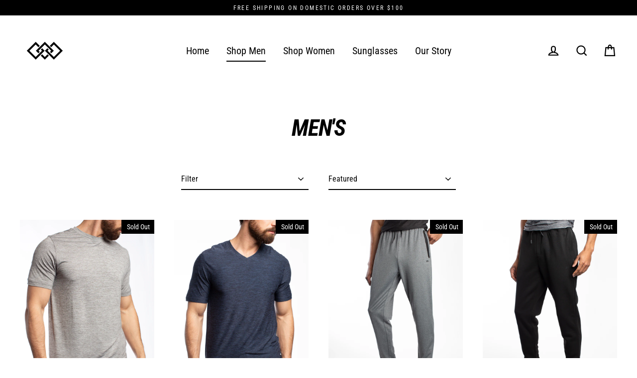

--- FILE ---
content_type: text/html; charset=utf-8
request_url: https://legendbrand.com/collections/mens
body_size: 33917
content:
<!doctype html>
<html class="no-js" lang="en">
<head>
  <meta charset="utf-8">
  <meta http-equiv="X-UA-Compatible" content="IE=edge">
  <meta name="viewport" content="width=device-width,initial-scale=1">
  <meta name="theme-color" content="#000000">
  <link rel="canonical" href="https://legendbrand.com/collections/mens"><link rel="shortcut icon" href="//legendbrand.com/cdn/shop/files/Legend_Favicon-01_32x32.png?v=1614357418" type="image/png" /><title>Men&#39;s
&ndash; Leg3nd Brand
</title>
<meta property="og:site_name" content="Leg3nd Brand">
  <meta property="og:url" content="https://legendbrand.com/collections/mens">
  <meta property="og:title" content="Men&#39;s">
  <meta property="og:type" content="website">
  <meta property="og:description" content="The most premium and technical apparel for the active and healthy lifestyle. Designed for performance fashion that is both versatile and comfortable."><meta property="og:image" content="http://legendbrand.com/cdn/shop/products/1323-01_1200x630.jpg?v=1595613434"><meta property="og:image" content="http://legendbrand.com/cdn/shop/products/1040-01_1200x630.jpg?v=1595613450"><meta property="og:image" content="http://legendbrand.com/cdn/shop/products/44-01_1200x630.jpg?v=1587332527">
  <meta property="og:image:secure_url" content="https://legendbrand.com/cdn/shop/products/1323-01_1200x630.jpg?v=1595613434"><meta property="og:image:secure_url" content="https://legendbrand.com/cdn/shop/products/1040-01_1200x630.jpg?v=1595613450"><meta property="og:image:secure_url" content="https://legendbrand.com/cdn/shop/products/44-01_1200x630.jpg?v=1587332527">
  <meta name="twitter:site" content="@">
  <meta name="twitter:card" content="summary_large_image">
  <meta name="twitter:title" content="Men&#39;s">
  <meta name="twitter:description" content="The most premium and technical apparel for the active and healthy lifestyle. Designed for performance fashion that is both versatile and comfortable.">
<script>window.performance && window.performance.mark && window.performance.mark('shopify.content_for_header.start');</script><meta id="shopify-digital-wallet" name="shopify-digital-wallet" content="/27806269545/digital_wallets/dialog">
<meta name="shopify-checkout-api-token" content="fb3e8e3fbdb4d8c6bfcb73452100ccac">
<link rel="alternate" type="application/atom+xml" title="Feed" href="/collections/mens.atom" />
<link rel="alternate" type="application/json+oembed" href="https://legendbrand.com/collections/mens.oembed">
<script async="async" src="/checkouts/internal/preloads.js?locale=en-US"></script>
<link rel="preconnect" href="https://shop.app" crossorigin="anonymous">
<script async="async" src="https://shop.app/checkouts/internal/preloads.js?locale=en-US&shop_id=27806269545" crossorigin="anonymous"></script>
<script id="apple-pay-shop-capabilities" type="application/json">{"shopId":27806269545,"countryCode":"US","currencyCode":"USD","merchantCapabilities":["supports3DS"],"merchantId":"gid:\/\/shopify\/Shop\/27806269545","merchantName":"Leg3nd Brand","requiredBillingContactFields":["postalAddress","email"],"requiredShippingContactFields":["postalAddress","email"],"shippingType":"shipping","supportedNetworks":["visa","masterCard","amex","discover","elo","jcb"],"total":{"type":"pending","label":"Leg3nd Brand","amount":"1.00"},"shopifyPaymentsEnabled":true,"supportsSubscriptions":true}</script>
<script id="shopify-features" type="application/json">{"accessToken":"fb3e8e3fbdb4d8c6bfcb73452100ccac","betas":["rich-media-storefront-analytics"],"domain":"legendbrand.com","predictiveSearch":true,"shopId":27806269545,"locale":"en"}</script>
<script>var Shopify = Shopify || {};
Shopify.shop = "leg3nd-brand.myshopify.com";
Shopify.locale = "en";
Shopify.currency = {"active":"USD","rate":"1.0"};
Shopify.country = "US";
Shopify.theme = {"name":"Streamline | v3.1.1","id":83553255529,"schema_name":"Streamline","schema_version":"3.1.2","theme_store_id":872,"role":"main"};
Shopify.theme.handle = "null";
Shopify.theme.style = {"id":null,"handle":null};
Shopify.cdnHost = "legendbrand.com/cdn";
Shopify.routes = Shopify.routes || {};
Shopify.routes.root = "/";</script>
<script type="module">!function(o){(o.Shopify=o.Shopify||{}).modules=!0}(window);</script>
<script>!function(o){function n(){var o=[];function n(){o.push(Array.prototype.slice.apply(arguments))}return n.q=o,n}var t=o.Shopify=o.Shopify||{};t.loadFeatures=n(),t.autoloadFeatures=n()}(window);</script>
<script>
  window.ShopifyPay = window.ShopifyPay || {};
  window.ShopifyPay.apiHost = "shop.app\/pay";
  window.ShopifyPay.redirectState = null;
</script>
<script id="shop-js-analytics" type="application/json">{"pageType":"collection"}</script>
<script defer="defer" async type="module" src="//legendbrand.com/cdn/shopifycloud/shop-js/modules/v2/client.init-shop-cart-sync_WVOgQShq.en.esm.js"></script>
<script defer="defer" async type="module" src="//legendbrand.com/cdn/shopifycloud/shop-js/modules/v2/chunk.common_C_13GLB1.esm.js"></script>
<script defer="defer" async type="module" src="//legendbrand.com/cdn/shopifycloud/shop-js/modules/v2/chunk.modal_CLfMGd0m.esm.js"></script>
<script type="module">
  await import("//legendbrand.com/cdn/shopifycloud/shop-js/modules/v2/client.init-shop-cart-sync_WVOgQShq.en.esm.js");
await import("//legendbrand.com/cdn/shopifycloud/shop-js/modules/v2/chunk.common_C_13GLB1.esm.js");
await import("//legendbrand.com/cdn/shopifycloud/shop-js/modules/v2/chunk.modal_CLfMGd0m.esm.js");

  window.Shopify.SignInWithShop?.initShopCartSync?.({"fedCMEnabled":true,"windoidEnabled":true});

</script>
<script>
  window.Shopify = window.Shopify || {};
  if (!window.Shopify.featureAssets) window.Shopify.featureAssets = {};
  window.Shopify.featureAssets['shop-js'] = {"shop-cart-sync":["modules/v2/client.shop-cart-sync_DuR37GeY.en.esm.js","modules/v2/chunk.common_C_13GLB1.esm.js","modules/v2/chunk.modal_CLfMGd0m.esm.js"],"init-fed-cm":["modules/v2/client.init-fed-cm_BucUoe6W.en.esm.js","modules/v2/chunk.common_C_13GLB1.esm.js","modules/v2/chunk.modal_CLfMGd0m.esm.js"],"shop-toast-manager":["modules/v2/client.shop-toast-manager_B0JfrpKj.en.esm.js","modules/v2/chunk.common_C_13GLB1.esm.js","modules/v2/chunk.modal_CLfMGd0m.esm.js"],"init-shop-cart-sync":["modules/v2/client.init-shop-cart-sync_WVOgQShq.en.esm.js","modules/v2/chunk.common_C_13GLB1.esm.js","modules/v2/chunk.modal_CLfMGd0m.esm.js"],"shop-button":["modules/v2/client.shop-button_B_U3bv27.en.esm.js","modules/v2/chunk.common_C_13GLB1.esm.js","modules/v2/chunk.modal_CLfMGd0m.esm.js"],"init-windoid":["modules/v2/client.init-windoid_DuP9q_di.en.esm.js","modules/v2/chunk.common_C_13GLB1.esm.js","modules/v2/chunk.modal_CLfMGd0m.esm.js"],"shop-cash-offers":["modules/v2/client.shop-cash-offers_BmULhtno.en.esm.js","modules/v2/chunk.common_C_13GLB1.esm.js","modules/v2/chunk.modal_CLfMGd0m.esm.js"],"pay-button":["modules/v2/client.pay-button_CrPSEbOK.en.esm.js","modules/v2/chunk.common_C_13GLB1.esm.js","modules/v2/chunk.modal_CLfMGd0m.esm.js"],"init-customer-accounts":["modules/v2/client.init-customer-accounts_jNk9cPYQ.en.esm.js","modules/v2/client.shop-login-button_DJ5ldayH.en.esm.js","modules/v2/chunk.common_C_13GLB1.esm.js","modules/v2/chunk.modal_CLfMGd0m.esm.js"],"avatar":["modules/v2/client.avatar_BTnouDA3.en.esm.js"],"checkout-modal":["modules/v2/client.checkout-modal_pBPyh9w8.en.esm.js","modules/v2/chunk.common_C_13GLB1.esm.js","modules/v2/chunk.modal_CLfMGd0m.esm.js"],"init-shop-for-new-customer-accounts":["modules/v2/client.init-shop-for-new-customer-accounts_BUoCy7a5.en.esm.js","modules/v2/client.shop-login-button_DJ5ldayH.en.esm.js","modules/v2/chunk.common_C_13GLB1.esm.js","modules/v2/chunk.modal_CLfMGd0m.esm.js"],"init-customer-accounts-sign-up":["modules/v2/client.init-customer-accounts-sign-up_CnczCz9H.en.esm.js","modules/v2/client.shop-login-button_DJ5ldayH.en.esm.js","modules/v2/chunk.common_C_13GLB1.esm.js","modules/v2/chunk.modal_CLfMGd0m.esm.js"],"init-shop-email-lookup-coordinator":["modules/v2/client.init-shop-email-lookup-coordinator_CzjY5t9o.en.esm.js","modules/v2/chunk.common_C_13GLB1.esm.js","modules/v2/chunk.modal_CLfMGd0m.esm.js"],"shop-follow-button":["modules/v2/client.shop-follow-button_CsYC63q7.en.esm.js","modules/v2/chunk.common_C_13GLB1.esm.js","modules/v2/chunk.modal_CLfMGd0m.esm.js"],"shop-login-button":["modules/v2/client.shop-login-button_DJ5ldayH.en.esm.js","modules/v2/chunk.common_C_13GLB1.esm.js","modules/v2/chunk.modal_CLfMGd0m.esm.js"],"shop-login":["modules/v2/client.shop-login_B9ccPdmx.en.esm.js","modules/v2/chunk.common_C_13GLB1.esm.js","modules/v2/chunk.modal_CLfMGd0m.esm.js"],"lead-capture":["modules/v2/client.lead-capture_D0K_KgYb.en.esm.js","modules/v2/chunk.common_C_13GLB1.esm.js","modules/v2/chunk.modal_CLfMGd0m.esm.js"],"payment-terms":["modules/v2/client.payment-terms_BWmiNN46.en.esm.js","modules/v2/chunk.common_C_13GLB1.esm.js","modules/v2/chunk.modal_CLfMGd0m.esm.js"]};
</script>
<script>(function() {
  var isLoaded = false;
  function asyncLoad() {
    if (isLoaded) return;
    isLoaded = true;
    var urls = ["https:\/\/accessibly.onthemapmarketing.com\/public\/widget\/run.js?shop=leg3nd-brand.myshopify.com","https:\/\/accessibly.onthemapmarketing.com\/public\/widget\/run.js?shop=leg3nd-brand.myshopify.com"];
    for (var i = 0; i < urls.length; i++) {
      var s = document.createElement('script');
      s.type = 'text/javascript';
      s.async = true;
      s.src = urls[i];
      var x = document.getElementsByTagName('script')[0];
      x.parentNode.insertBefore(s, x);
    }
  };
  if(window.attachEvent) {
    window.attachEvent('onload', asyncLoad);
  } else {
    window.addEventListener('load', asyncLoad, false);
  }
})();</script>
<script id="__st">var __st={"a":27806269545,"offset":-18000,"reqid":"8a830fb3-4e59-40ff-b3fa-cd99f5c0956d-1769570975","pageurl":"legendbrand.com\/collections\/mens","u":"b17a0ca17370","p":"collection","rtyp":"collection","rid":158208098409};</script>
<script>window.ShopifyPaypalV4VisibilityTracking = true;</script>
<script id="captcha-bootstrap">!function(){'use strict';const t='contact',e='account',n='new_comment',o=[[t,t],['blogs',n],['comments',n],[t,'customer']],c=[[e,'customer_login'],[e,'guest_login'],[e,'recover_customer_password'],[e,'create_customer']],r=t=>t.map((([t,e])=>`form[action*='/${t}']:not([data-nocaptcha='true']) input[name='form_type'][value='${e}']`)).join(','),a=t=>()=>t?[...document.querySelectorAll(t)].map((t=>t.form)):[];function s(){const t=[...o],e=r(t);return a(e)}const i='password',u='form_key',d=['recaptcha-v3-token','g-recaptcha-response','h-captcha-response',i],f=()=>{try{return window.sessionStorage}catch{return}},m='__shopify_v',_=t=>t.elements[u];function p(t,e,n=!1){try{const o=window.sessionStorage,c=JSON.parse(o.getItem(e)),{data:r}=function(t){const{data:e,action:n}=t;return t[m]||n?{data:e,action:n}:{data:t,action:n}}(c);for(const[e,n]of Object.entries(r))t.elements[e]&&(t.elements[e].value=n);n&&o.removeItem(e)}catch(o){console.error('form repopulation failed',{error:o})}}const l='form_type',E='cptcha';function T(t){t.dataset[E]=!0}const w=window,h=w.document,L='Shopify',v='ce_forms',y='captcha';let A=!1;((t,e)=>{const n=(g='f06e6c50-85a8-45c8-87d0-21a2b65856fe',I='https://cdn.shopify.com/shopifycloud/storefront-forms-hcaptcha/ce_storefront_forms_captcha_hcaptcha.v1.5.2.iife.js',D={infoText:'Protected by hCaptcha',privacyText:'Privacy',termsText:'Terms'},(t,e,n)=>{const o=w[L][v],c=o.bindForm;if(c)return c(t,g,e,D).then(n);var r;o.q.push([[t,g,e,D],n]),r=I,A||(h.body.append(Object.assign(h.createElement('script'),{id:'captcha-provider',async:!0,src:r})),A=!0)});var g,I,D;w[L]=w[L]||{},w[L][v]=w[L][v]||{},w[L][v].q=[],w[L][y]=w[L][y]||{},w[L][y].protect=function(t,e){n(t,void 0,e),T(t)},Object.freeze(w[L][y]),function(t,e,n,w,h,L){const[v,y,A,g]=function(t,e,n){const i=e?o:[],u=t?c:[],d=[...i,...u],f=r(d),m=r(i),_=r(d.filter((([t,e])=>n.includes(e))));return[a(f),a(m),a(_),s()]}(w,h,L),I=t=>{const e=t.target;return e instanceof HTMLFormElement?e:e&&e.form},D=t=>v().includes(t);t.addEventListener('submit',(t=>{const e=I(t);if(!e)return;const n=D(e)&&!e.dataset.hcaptchaBound&&!e.dataset.recaptchaBound,o=_(e),c=g().includes(e)&&(!o||!o.value);(n||c)&&t.preventDefault(),c&&!n&&(function(t){try{if(!f())return;!function(t){const e=f();if(!e)return;const n=_(t);if(!n)return;const o=n.value;o&&e.removeItem(o)}(t);const e=Array.from(Array(32),(()=>Math.random().toString(36)[2])).join('');!function(t,e){_(t)||t.append(Object.assign(document.createElement('input'),{type:'hidden',name:u})),t.elements[u].value=e}(t,e),function(t,e){const n=f();if(!n)return;const o=[...t.querySelectorAll(`input[type='${i}']`)].map((({name:t})=>t)),c=[...d,...o],r={};for(const[a,s]of new FormData(t).entries())c.includes(a)||(r[a]=s);n.setItem(e,JSON.stringify({[m]:1,action:t.action,data:r}))}(t,e)}catch(e){console.error('failed to persist form',e)}}(e),e.submit())}));const S=(t,e)=>{t&&!t.dataset[E]&&(n(t,e.some((e=>e===t))),T(t))};for(const o of['focusin','change'])t.addEventListener(o,(t=>{const e=I(t);D(e)&&S(e,y())}));const B=e.get('form_key'),M=e.get(l),P=B&&M;t.addEventListener('DOMContentLoaded',(()=>{const t=y();if(P)for(const e of t)e.elements[l].value===M&&p(e,B);[...new Set([...A(),...v().filter((t=>'true'===t.dataset.shopifyCaptcha))])].forEach((e=>S(e,t)))}))}(h,new URLSearchParams(w.location.search),n,t,e,['guest_login'])})(!0,!0)}();</script>
<script integrity="sha256-4kQ18oKyAcykRKYeNunJcIwy7WH5gtpwJnB7kiuLZ1E=" data-source-attribution="shopify.loadfeatures" defer="defer" src="//legendbrand.com/cdn/shopifycloud/storefront/assets/storefront/load_feature-a0a9edcb.js" crossorigin="anonymous"></script>
<script crossorigin="anonymous" defer="defer" src="//legendbrand.com/cdn/shopifycloud/storefront/assets/shopify_pay/storefront-65b4c6d7.js?v=20250812"></script>
<script data-source-attribution="shopify.dynamic_checkout.dynamic.init">var Shopify=Shopify||{};Shopify.PaymentButton=Shopify.PaymentButton||{isStorefrontPortableWallets:!0,init:function(){window.Shopify.PaymentButton.init=function(){};var t=document.createElement("script");t.src="https://legendbrand.com/cdn/shopifycloud/portable-wallets/latest/portable-wallets.en.js",t.type="module",document.head.appendChild(t)}};
</script>
<script data-source-attribution="shopify.dynamic_checkout.buyer_consent">
  function portableWalletsHideBuyerConsent(e){var t=document.getElementById("shopify-buyer-consent"),n=document.getElementById("shopify-subscription-policy-button");t&&n&&(t.classList.add("hidden"),t.setAttribute("aria-hidden","true"),n.removeEventListener("click",e))}function portableWalletsShowBuyerConsent(e){var t=document.getElementById("shopify-buyer-consent"),n=document.getElementById("shopify-subscription-policy-button");t&&n&&(t.classList.remove("hidden"),t.removeAttribute("aria-hidden"),n.addEventListener("click",e))}window.Shopify?.PaymentButton&&(window.Shopify.PaymentButton.hideBuyerConsent=portableWalletsHideBuyerConsent,window.Shopify.PaymentButton.showBuyerConsent=portableWalletsShowBuyerConsent);
</script>
<script data-source-attribution="shopify.dynamic_checkout.cart.bootstrap">document.addEventListener("DOMContentLoaded",(function(){function t(){return document.querySelector("shopify-accelerated-checkout-cart, shopify-accelerated-checkout")}if(t())Shopify.PaymentButton.init();else{new MutationObserver((function(e,n){t()&&(Shopify.PaymentButton.init(),n.disconnect())})).observe(document.body,{childList:!0,subtree:!0})}}));
</script>
<link id="shopify-accelerated-checkout-styles" rel="stylesheet" media="screen" href="https://legendbrand.com/cdn/shopifycloud/portable-wallets/latest/accelerated-checkout-backwards-compat.css" crossorigin="anonymous">
<style id="shopify-accelerated-checkout-cart">
        #shopify-buyer-consent {
  margin-top: 1em;
  display: inline-block;
  width: 100%;
}

#shopify-buyer-consent.hidden {
  display: none;
}

#shopify-subscription-policy-button {
  background: none;
  border: none;
  padding: 0;
  text-decoration: underline;
  font-size: inherit;
  cursor: pointer;
}

#shopify-subscription-policy-button::before {
  box-shadow: none;
}

      </style>

<script>window.performance && window.performance.mark && window.performance.mark('shopify.content_for_header.end');</script>

  <script>
    var theme = {
      stylesheet: "//legendbrand.com/cdn/shop/t/5/assets/theme.css?v=51630032664305828301759259925",
      template: "collection",
      routes: {
        cart: "/cart",
        cartAdd: "/cart/add.js",
        cartChange: "/cart/change"
      },
      strings: {
        addToCart: "Add to cart",
        soldOut: "Sold Out",
        unavailable: "Unavailable",
        regularPrice: "Regular price",
        salePrice: "Sale price",
        stockLabel: "[count] in stock",
        willNotShipUntil: "Will not ship until [date]",
        willBeInStockAfter: "Will be in stock after [date]",
        waitingForStock: "Inventory on the way",
        cartItems: "[count] items",
        cartConfirmDelete: "Are you sure you want to remove this item?",
        cartTermsConfirmation: "You must agree with the terms and conditions of sales to check out"
      },
      settings: {
        dynamicVariantsEnable: true,
        cartType: "drawer",
        moneyFormat: "${{amount}}",
        quickView: false,
        hoverProductGrid: true,
        themeName: 'Streamline',
        themeVersion: "3.1.2"
      }
    };

    document.documentElement.className = document.documentElement.className.replace('no-js', 'js');
  </script><style data-shopify>
  :root {
    --typeHeaderPrimary: "Roboto Condensed";
    --typeHeaderFallback: sans-serif;
    --typeHeaderSize: 46px;
    --typeHeaderStyle: italic;
    --typeHeaderWeight: 700;
    --typeHeaderLineHeight: 1;
    --typeHeaderSpacing: -0.025em;

    --typeBasePrimary:"Roboto Condensed";
    --typeBaseFallback:sans-serif;
    --typeBaseSize: 16px;
    --typeBaseWeight: 400;
    --typeBaseStyle: normal;
    --typeBaseSpacing: 0.0em;
    --typeBaseLineHeight: 1.5;

    
      --buttonRadius: 35px;
    

    --iconWeight: 5px;
    --iconLinecaps: miter;
  }

  

  .hero {
    background-image: linear-gradient(100deg, #000000 40%, #212121 63%, #000000 79%);
  }

  .placeholder-content,
  .image-wrap,
  .skrim__link,
  .pswp__img--placeholder {
    background-image: linear-gradient(100deg, #f0f0f0 40%, #e8e8e8 63%, #f0f0f0 79%);
  }
</style>
<style>
  @font-face {
  font-family: "Roboto Condensed";
  font-weight: 700;
  font-style: italic;
  font-display: block;
  src: url("//legendbrand.com/cdn/fonts/roboto_condensed/robotocondensed_i7.bed9f3a01efda68cdff8b63e6195c957a0da68cb.woff2") format("woff2"),
       url("//legendbrand.com/cdn/fonts/roboto_condensed/robotocondensed_i7.9ca5759a0bcf75a82b270218eab4c83ec254abf8.woff") format("woff");
}

  @font-face {
  font-family: "Roboto Condensed";
  font-weight: 400;
  font-style: normal;
  font-display: block;
  src: url("//legendbrand.com/cdn/fonts/roboto_condensed/robotocondensed_n4.01812de96ca5a5e9d19bef3ca9cc80dd1bf6c8b8.woff2") format("woff2"),
       url("//legendbrand.com/cdn/fonts/roboto_condensed/robotocondensed_n4.3930e6ddba458dc3cb725a82a2668eac3c63c104.woff") format("woff");
}


  @font-face {
  font-family: "Roboto Condensed";
  font-weight: 700;
  font-style: normal;
  src: url("//legendbrand.com/cdn/fonts/roboto_condensed/robotocondensed_n7.0c73a613503672be244d2f29ab6ddd3fc3cc69ae.woff2") format("woff2"),
       url("//legendbrand.com/cdn/fonts/roboto_condensed/robotocondensed_n7.ef6ece86ba55f49c27c4904a493c283a40f3a66e.woff") format("woff");
}

  @font-face {
  font-family: "Roboto Condensed";
  font-weight: 400;
  font-style: italic;
  src: url("//legendbrand.com/cdn/fonts/roboto_condensed/robotocondensed_i4.05c7f163ad2c00a3c4257606d1227691aff9070b.woff2") format("woff2"),
       url("//legendbrand.com/cdn/fonts/roboto_condensed/robotocondensed_i4.04d9d87e0a45b49fc67a5b9eb5059e1540f5cda3.woff") format("woff");
}

  @font-face {
  font-family: "Roboto Condensed";
  font-weight: 700;
  font-style: italic;
  src: url("//legendbrand.com/cdn/fonts/roboto_condensed/robotocondensed_i7.bed9f3a01efda68cdff8b63e6195c957a0da68cb.woff2") format("woff2"),
       url("//legendbrand.com/cdn/fonts/roboto_condensed/robotocondensed_i7.9ca5759a0bcf75a82b270218eab4c83ec254abf8.woff") format("woff");
}


  body,
  input,
  textarea,
  button,
  select {
    -webkit-font-smoothing: antialiased;
    -webkit-text-size-adjust: 100%;
    text-rendering: optimizeSpeed;
    font-family: var(--typeBasePrimary), var(--typeBaseFallback);
    font-size: calc(var(--typeBaseSize) * 0.85);
    font-weight: var(--typeBaseWeight);
    font-style: var(--typeBaseStyle);
    letter-spacing: var(--typeBaseSpacing);
    line-height: var(--typeBaseLineHeight);
  }

  @media only screen and (min-width: 769px) {
    body,
    input,
    textarea,
    button,
    select {
      font-size: var(--typeBaseSize);
    }
  }

  .page-container {
    display: none;
  }

  h1, .h1,
  h3, .h3,
  h4, .h4,
  h5, .h5,
  h6, .h6,
  .section-header__title,
  .spr-header-title.spr-header-title {
    font-family: var(--typeHeaderPrimary), var(--typeHeaderFallback);
    font-weight: var(--typeHeaderWeight);
    font-style: italic;
    letter-spacing: var(--typeHeaderSpacing);
    line-height: var(--typeHeaderLineHeight);
    word-break: break-word;

    
      text-transform: uppercase;
    
  }

  h2, .h2 {
    font-family: var(--typeBasePrimary), var(--typeBaseFallback);
    font-weight: var(--typeBaseWeight);
    letter-spacing: var(--typeBaseSpacing);
    line-height: var(--typeBaseLineHeight);
  }

  
  @keyframes pulse-fade {
    0% {
      opacity: 0;
    }
    50% {
      opacity: 1;
    }
    100% {
      opacity: 0;
    }
  }

  .splash-screen {
    box-sizing: border-box;
    display: flex;
    position: fixed;
    left: 0;
    top: 0;
    right: 0;
    bottom: 0;
    align-items: center;
    justify-content: center;
    z-index: 10001;
    background-color: #ffffff;
  }

  .splash-screen__loader {
    max-width: 100px;
  }

  @media only screen and (min-width: 769px) {
    .splash-screen__loader {
      max-width: 100px;
    }
  }

  .splash-screen img {
    display: block;
    max-width: 100%;
    border: 0 none;
    animation: pulse-fade 0.4s infinite linear;
  }

  .loader-text {
    letter-spacing: 0.2em;
    font-size: 1.5em;
    text-transform: uppercase;
    animation: pulse-fade 0.4s infinite linear;
  }

  .loader-logo {
    display: none;
    position: fixed;
    left: 0;
    top: 0;
    right: 0;
    bottom: 0;
    align-items: center;
    justify-content: center;
    background-color: #ffffff;
    z-index: 6000;
  }

  .loader-logo__img {
    display: block;
  }

  .transition-body {
    opacity: 0;
  }

  .btn--loading span:after {
    content: "Loading";
  }
</style>

<link title="theme" rel="preload" href="//legendbrand.com/cdn/shop/t/5/assets/theme.css?v=51630032664305828301759259925" as="style">
<noscript><link rel="stylesheet" href="//legendbrand.com/cdn/shop/t/5/assets/theme.css?v=51630032664305828301759259925"></noscript>

<script>
/*! loadCSS. [c]2017 Filament Group, Inc. MIT License */
!function(a){"use strict";var b=function(b,c,d){function e(a){return h.body?a():void setTimeout(function(){e(a)})}function f(){i.addEventListener&&i.removeEventListener("load",f);if(!Shopify.designMode)i.media=d||"all"}var g,h=a.document,i=h.createElement("link");if(c)g=c;else{var j=(h.body||h.getElementsByTagName("head")[0]).childNodes;g=j[j.length-1]}var k=h.styleSheets;i.rel="stylesheet",i.href=b,i.media=Shopify.designMode?d||"all":"only x",e(function(){g.parentNode.insertBefore(i,c?g:g.nextSibling)});var l=function(a){for(var b=i.href,c=k.length;c--;)if(k[c].href===b)return a();setTimeout(function(){l(a)})};return i.addEventListener&&i.addEventListener("load",f),i.onloadcssdefined=l,l(f),i};"undefined"!=typeof exports?exports.loadCSS=b:a.loadCSS=b}("undefined"!=typeof global?global:this);
/*! onloadCSS. (onload callback for loadCSS) [c]2017 Filament Group, Inc. MIT License */
function onloadCSS(a,b){function c(){!d&&b&&(d=!0,b.call(a))}var d;a.addEventListener&&a.addEventListener("load",c),a.attachEvent&&a.attachEvent("onload",c),"isApplicationInstalled"in navigator&&"onloadcssdefined"in a&&a.onloadcssdefined(c)}

// Insert our stylesheet before our preload <link> tag
var preload = document.querySelector('link[href="//legendbrand.com/cdn/shop/t/5/assets/theme.css?v=51630032664305828301759259925"]');
var stylesheet = loadCSS('//legendbrand.com/cdn/shop/t/5/assets/theme.css?v=51630032664305828301759259925', preload);
// Create a property to easily detect if the stylesheet is done loading
onloadCSS(stylesheet, function() { stylesheet.loaded = true; });
</script>
<script src="//legendbrand.com/cdn/shop/t/5/assets/vendor-v2.js" defer="defer"></script><script src="//legendbrand.com/cdn/shop/t/5/assets/theme.js?v=108945994545055803481596548610" defer="defer"></script><link href="https://monorail-edge.shopifysvc.com" rel="dns-prefetch">
<script>(function(){if ("sendBeacon" in navigator && "performance" in window) {try {var session_token_from_headers = performance.getEntriesByType('navigation')[0].serverTiming.find(x => x.name == '_s').description;} catch {var session_token_from_headers = undefined;}var session_cookie_matches = document.cookie.match(/_shopify_s=([^;]*)/);var session_token_from_cookie = session_cookie_matches && session_cookie_matches.length === 2 ? session_cookie_matches[1] : "";var session_token = session_token_from_headers || session_token_from_cookie || "";function handle_abandonment_event(e) {var entries = performance.getEntries().filter(function(entry) {return /monorail-edge.shopifysvc.com/.test(entry.name);});if (!window.abandonment_tracked && entries.length === 0) {window.abandonment_tracked = true;var currentMs = Date.now();var navigation_start = performance.timing.navigationStart;var payload = {shop_id: 27806269545,url: window.location.href,navigation_start,duration: currentMs - navigation_start,session_token,page_type: "collection"};window.navigator.sendBeacon("https://monorail-edge.shopifysvc.com/v1/produce", JSON.stringify({schema_id: "online_store_buyer_site_abandonment/1.1",payload: payload,metadata: {event_created_at_ms: currentMs,event_sent_at_ms: currentMs}}));}}window.addEventListener('pagehide', handle_abandonment_event);}}());</script>
<script id="web-pixels-manager-setup">(function e(e,d,r,n,o){if(void 0===o&&(o={}),!Boolean(null===(a=null===(i=window.Shopify)||void 0===i?void 0:i.analytics)||void 0===a?void 0:a.replayQueue)){var i,a;window.Shopify=window.Shopify||{};var t=window.Shopify;t.analytics=t.analytics||{};var s=t.analytics;s.replayQueue=[],s.publish=function(e,d,r){return s.replayQueue.push([e,d,r]),!0};try{self.performance.mark("wpm:start")}catch(e){}var l=function(){var e={modern:/Edge?\/(1{2}[4-9]|1[2-9]\d|[2-9]\d{2}|\d{4,})\.\d+(\.\d+|)|Firefox\/(1{2}[4-9]|1[2-9]\d|[2-9]\d{2}|\d{4,})\.\d+(\.\d+|)|Chrom(ium|e)\/(9{2}|\d{3,})\.\d+(\.\d+|)|(Maci|X1{2}).+ Version\/(15\.\d+|(1[6-9]|[2-9]\d|\d{3,})\.\d+)([,.]\d+|)( \(\w+\)|)( Mobile\/\w+|) Safari\/|Chrome.+OPR\/(9{2}|\d{3,})\.\d+\.\d+|(CPU[ +]OS|iPhone[ +]OS|CPU[ +]iPhone|CPU IPhone OS|CPU iPad OS)[ +]+(15[._]\d+|(1[6-9]|[2-9]\d|\d{3,})[._]\d+)([._]\d+|)|Android:?[ /-](13[3-9]|1[4-9]\d|[2-9]\d{2}|\d{4,})(\.\d+|)(\.\d+|)|Android.+Firefox\/(13[5-9]|1[4-9]\d|[2-9]\d{2}|\d{4,})\.\d+(\.\d+|)|Android.+Chrom(ium|e)\/(13[3-9]|1[4-9]\d|[2-9]\d{2}|\d{4,})\.\d+(\.\d+|)|SamsungBrowser\/([2-9]\d|\d{3,})\.\d+/,legacy:/Edge?\/(1[6-9]|[2-9]\d|\d{3,})\.\d+(\.\d+|)|Firefox\/(5[4-9]|[6-9]\d|\d{3,})\.\d+(\.\d+|)|Chrom(ium|e)\/(5[1-9]|[6-9]\d|\d{3,})\.\d+(\.\d+|)([\d.]+$|.*Safari\/(?![\d.]+ Edge\/[\d.]+$))|(Maci|X1{2}).+ Version\/(10\.\d+|(1[1-9]|[2-9]\d|\d{3,})\.\d+)([,.]\d+|)( \(\w+\)|)( Mobile\/\w+|) Safari\/|Chrome.+OPR\/(3[89]|[4-9]\d|\d{3,})\.\d+\.\d+|(CPU[ +]OS|iPhone[ +]OS|CPU[ +]iPhone|CPU IPhone OS|CPU iPad OS)[ +]+(10[._]\d+|(1[1-9]|[2-9]\d|\d{3,})[._]\d+)([._]\d+|)|Android:?[ /-](13[3-9]|1[4-9]\d|[2-9]\d{2}|\d{4,})(\.\d+|)(\.\d+|)|Mobile Safari.+OPR\/([89]\d|\d{3,})\.\d+\.\d+|Android.+Firefox\/(13[5-9]|1[4-9]\d|[2-9]\d{2}|\d{4,})\.\d+(\.\d+|)|Android.+Chrom(ium|e)\/(13[3-9]|1[4-9]\d|[2-9]\d{2}|\d{4,})\.\d+(\.\d+|)|Android.+(UC? ?Browser|UCWEB|U3)[ /]?(15\.([5-9]|\d{2,})|(1[6-9]|[2-9]\d|\d{3,})\.\d+)\.\d+|SamsungBrowser\/(5\.\d+|([6-9]|\d{2,})\.\d+)|Android.+MQ{2}Browser\/(14(\.(9|\d{2,})|)|(1[5-9]|[2-9]\d|\d{3,})(\.\d+|))(\.\d+|)|K[Aa][Ii]OS\/(3\.\d+|([4-9]|\d{2,})\.\d+)(\.\d+|)/},d=e.modern,r=e.legacy,n=navigator.userAgent;return n.match(d)?"modern":n.match(r)?"legacy":"unknown"}(),u="modern"===l?"modern":"legacy",c=(null!=n?n:{modern:"",legacy:""})[u],f=function(e){return[e.baseUrl,"/wpm","/b",e.hashVersion,"modern"===e.buildTarget?"m":"l",".js"].join("")}({baseUrl:d,hashVersion:r,buildTarget:u}),m=function(e){var d=e.version,r=e.bundleTarget,n=e.surface,o=e.pageUrl,i=e.monorailEndpoint;return{emit:function(e){var a=e.status,t=e.errorMsg,s=(new Date).getTime(),l=JSON.stringify({metadata:{event_sent_at_ms:s},events:[{schema_id:"web_pixels_manager_load/3.1",payload:{version:d,bundle_target:r,page_url:o,status:a,surface:n,error_msg:t},metadata:{event_created_at_ms:s}}]});if(!i)return console&&console.warn&&console.warn("[Web Pixels Manager] No Monorail endpoint provided, skipping logging."),!1;try{return self.navigator.sendBeacon.bind(self.navigator)(i,l)}catch(e){}var u=new XMLHttpRequest;try{return u.open("POST",i,!0),u.setRequestHeader("Content-Type","text/plain"),u.send(l),!0}catch(e){return console&&console.warn&&console.warn("[Web Pixels Manager] Got an unhandled error while logging to Monorail."),!1}}}}({version:r,bundleTarget:l,surface:e.surface,pageUrl:self.location.href,monorailEndpoint:e.monorailEndpoint});try{o.browserTarget=l,function(e){var d=e.src,r=e.async,n=void 0===r||r,o=e.onload,i=e.onerror,a=e.sri,t=e.scriptDataAttributes,s=void 0===t?{}:t,l=document.createElement("script"),u=document.querySelector("head"),c=document.querySelector("body");if(l.async=n,l.src=d,a&&(l.integrity=a,l.crossOrigin="anonymous"),s)for(var f in s)if(Object.prototype.hasOwnProperty.call(s,f))try{l.dataset[f]=s[f]}catch(e){}if(o&&l.addEventListener("load",o),i&&l.addEventListener("error",i),u)u.appendChild(l);else{if(!c)throw new Error("Did not find a head or body element to append the script");c.appendChild(l)}}({src:f,async:!0,onload:function(){if(!function(){var e,d;return Boolean(null===(d=null===(e=window.Shopify)||void 0===e?void 0:e.analytics)||void 0===d?void 0:d.initialized)}()){var d=window.webPixelsManager.init(e)||void 0;if(d){var r=window.Shopify.analytics;r.replayQueue.forEach((function(e){var r=e[0],n=e[1],o=e[2];d.publishCustomEvent(r,n,o)})),r.replayQueue=[],r.publish=d.publishCustomEvent,r.visitor=d.visitor,r.initialized=!0}}},onerror:function(){return m.emit({status:"failed",errorMsg:"".concat(f," has failed to load")})},sri:function(e){var d=/^sha384-[A-Za-z0-9+/=]+$/;return"string"==typeof e&&d.test(e)}(c)?c:"",scriptDataAttributes:o}),m.emit({status:"loading"})}catch(e){m.emit({status:"failed",errorMsg:(null==e?void 0:e.message)||"Unknown error"})}}})({shopId: 27806269545,storefrontBaseUrl: "https://legendbrand.com",extensionsBaseUrl: "https://extensions.shopifycdn.com/cdn/shopifycloud/web-pixels-manager",monorailEndpoint: "https://monorail-edge.shopifysvc.com/unstable/produce_batch",surface: "storefront-renderer",enabledBetaFlags: ["2dca8a86"],webPixelsConfigList: [{"id":"shopify-app-pixel","configuration":"{}","eventPayloadVersion":"v1","runtimeContext":"STRICT","scriptVersion":"0450","apiClientId":"shopify-pixel","type":"APP","privacyPurposes":["ANALYTICS","MARKETING"]},{"id":"shopify-custom-pixel","eventPayloadVersion":"v1","runtimeContext":"LAX","scriptVersion":"0450","apiClientId":"shopify-pixel","type":"CUSTOM","privacyPurposes":["ANALYTICS","MARKETING"]}],isMerchantRequest: false,initData: {"shop":{"name":"Leg3nd Brand","paymentSettings":{"currencyCode":"USD"},"myshopifyDomain":"leg3nd-brand.myshopify.com","countryCode":"US","storefrontUrl":"https:\/\/legendbrand.com"},"customer":null,"cart":null,"checkout":null,"productVariants":[],"purchasingCompany":null},},"https://legendbrand.com/cdn","fcfee988w5aeb613cpc8e4bc33m6693e112",{"modern":"","legacy":""},{"shopId":"27806269545","storefrontBaseUrl":"https:\/\/legendbrand.com","extensionBaseUrl":"https:\/\/extensions.shopifycdn.com\/cdn\/shopifycloud\/web-pixels-manager","surface":"storefront-renderer","enabledBetaFlags":"[\"2dca8a86\"]","isMerchantRequest":"false","hashVersion":"fcfee988w5aeb613cpc8e4bc33m6693e112","publish":"custom","events":"[[\"page_viewed\",{}],[\"collection_viewed\",{\"collection\":{\"id\":\"158208098409\",\"title\":\"Men's\",\"productVariants\":[{\"price\":{\"amount\":28.0,\"currencyCode\":\"USD\"},\"product\":{\"title\":\"Legendary Crew Neck Tee\",\"vendor\":\"Leg3nd Brand\",\"id\":\"4586647847017\",\"untranslatedTitle\":\"Legendary Crew Neck Tee\",\"url\":\"\/products\/mens-ultra-luxe-space-dye-crew-neck-tee\",\"type\":\"T-Shirt\"},\"id\":\"32119791943785\",\"image\":{\"src\":\"\/\/legendbrand.com\/cdn\/shop\/products\/1323-01.jpg?v=1595613434\"},\"sku\":\"M11979LULA\",\"title\":\"Steel \/ S\",\"untranslatedTitle\":\"Steel \/ S\"},{\"price\":{\"amount\":28.0,\"currencyCode\":\"USD\"},\"product\":{\"title\":\"Legendary V-Neck Tee\",\"vendor\":\"Leg3nd Brand\",\"id\":\"4586647781481\",\"untranslatedTitle\":\"Legendary V-Neck Tee\",\"url\":\"\/products\/mens-ultra-luxe-space-dye-vneck-tee\",\"type\":\"T-Shirt\"},\"id\":\"32119791157353\",\"image\":{\"src\":\"\/\/legendbrand.com\/cdn\/shop\/products\/1040-01.jpg?v=1595613450\"},\"sku\":\"M11959LULA\",\"title\":\"Navy \/ S\",\"untranslatedTitle\":\"Navy \/ S\"},{\"price\":{\"amount\":32.0,\"currencyCode\":\"USD\"},\"product\":{\"title\":\"Four Seasons Training Pant\",\"vendor\":\"Leg3nd Brand\",\"id\":\"4586647748713\",\"untranslatedTitle\":\"Four Seasons Training Pant\",\"url\":\"\/products\/mens-poly-span-space-dye-pant\",\"type\":\"Pant\"},\"id\":\"32119790895209\",\"image\":{\"src\":\"\/\/legendbrand.com\/cdn\/shop\/products\/44-01.jpg?v=1587332527\"},\"sku\":\"M4972L1\",\"title\":\"Heather Grey \/ S\",\"untranslatedTitle\":\"Heather Grey \/ S\"},{\"price\":{\"amount\":40.0,\"currencyCode\":\"USD\"},\"product\":{\"title\":\"Hidden Seam Zip Open Bottom Pant\",\"vendor\":\"Leg3nd Brand\",\"id\":\"4586647683177\",\"untranslatedTitle\":\"Hidden Seam Zip Open Bottom Pant\",\"url\":\"\/products\/mens-hidden-seam-zip-open-bottom-pant\",\"type\":\"Pant\"},\"id\":\"32119790108777\",\"image\":{\"src\":\"\/\/legendbrand.com\/cdn\/shop\/products\/132-01.jpg?v=1587330764\"},\"sku\":\"M40114L\",\"title\":\"Black \/ S\",\"untranslatedTitle\":\"Black \/ S\"},{\"price\":{\"amount\":40.0,\"currencyCode\":\"USD\"},\"product\":{\"title\":\"Back At It Fleece Jogger\",\"vendor\":\"Leg3nd Brand\",\"id\":\"4586648043625\",\"untranslatedTitle\":\"Back At It Fleece Jogger\",\"url\":\"\/products\/mens-double-bonded-slash-pockets-jogger\",\"type\":\"Jogger\"},\"id\":\"32119794073705\",\"image\":{\"src\":\"\/\/legendbrand.com\/cdn\/shop\/products\/1291-01.jpg?v=1595613256\"},\"sku\":\"M40125L\",\"title\":\"Grey Heather \/ S\",\"untranslatedTitle\":\"Grey Heather \/ S\"},{\"price\":{\"amount\":40.0,\"currencyCode\":\"USD\"},\"product\":{\"title\":\"Double Time Fleece Jogger\",\"vendor\":\"Leg3nd Brand\",\"id\":\"4586647715945\",\"untranslatedTitle\":\"Double Time Fleece Jogger\",\"url\":\"\/products\/mens-double-thigh-zip-pocket-jogger\",\"type\":\"Jogger\"},\"id\":\"32119790370921\",\"image\":{\"src\":\"\/\/legendbrand.com\/cdn\/shop\/products\/427-01.jpg?v=1595613306\"},\"sku\":\"M40119L\",\"title\":\"Black \/ S\",\"untranslatedTitle\":\"Black \/ S\"},{\"price\":{\"amount\":32.0,\"currencyCode\":\"USD\"},\"product\":{\"title\":\"Side Hustle Running Short\",\"vendor\":\"Leg3nd Brand\",\"id\":\"4586647519337\",\"untranslatedTitle\":\"Side Hustle Running Short\",\"url\":\"\/products\/mens-bonded-pocket-woven-short\",\"type\":\"Short\"},\"id\":\"32119788896361\",\"image\":{\"src\":\"\/\/legendbrand.com\/cdn\/shop\/products\/1134-01.jpg?v=1595613508\"},\"sku\":\"M39641L3\",\"title\":\"Black \/ S\",\"untranslatedTitle\":\"Black \/ S\"},{\"price\":{\"amount\":28.0,\"currencyCode\":\"USD\"},\"product\":{\"title\":\"Relay Training Short\",\"vendor\":\"Leg3nd Brand\",\"id\":\"4586647945321\",\"untranslatedTitle\":\"Relay Training Short\",\"url\":\"\/products\/mens-9-inch-training-short\",\"type\":\"Short\"},\"id\":\"32119793123433\",\"image\":{\"src\":\"\/\/legendbrand.com\/cdn\/shop\/products\/656-01.jpg?v=1595613476\"},\"sku\":\"M39652L\",\"title\":\"Black Space Dye \/ S\",\"untranslatedTitle\":\"Black Space Dye \/ S\"},{\"price\":{\"amount\":32.0,\"currencyCode\":\"USD\"},\"product\":{\"title\":\"Court-side Basketball Short\",\"vendor\":\"Leg3nd Brand\",\"id\":\"4586648109161\",\"untranslatedTitle\":\"Court-side Basketball Short\",\"url\":\"\/products\/mens-mesh-training-short-side-print\",\"type\":\"Short\"},\"id\":\"32119794892905\",\"image\":{\"src\":\"\/\/legendbrand.com\/cdn\/shop\/products\/509-01.jpg?v=1587424804\"},\"sku\":\"M39655L\",\"title\":\"Black \/ S\",\"untranslatedTitle\":\"Black \/ S\"},{\"price\":{\"amount\":28.0,\"currencyCode\":\"USD\"},\"product\":{\"title\":\"On The Move Training Short\",\"vendor\":\"Leg3nd Brand\",\"id\":\"4586647617641\",\"untranslatedTitle\":\"On The Move Training Short\",\"url\":\"\/products\/mens-poly-span-training-short\",\"type\":\"Short\"},\"id\":\"32119789813865\",\"image\":{\"src\":\"\/\/legendbrand.com\/cdn\/shop\/products\/1639-01.jpg?v=1595613461\"},\"sku\":\"M39612L3\",\"title\":\"Granite Space Dye \/ S\",\"untranslatedTitle\":\"Granite Space Dye \/ S\"},{\"price\":{\"amount\":32.0,\"currencyCode\":\"USD\"},\"product\":{\"title\":\"Freeform Training Short\",\"vendor\":\"Leg3nd Brand\",\"id\":\"4586648076393\",\"untranslatedTitle\":\"Freeform Training Short\",\"url\":\"\/products\/mens-bonded-side-stripe-short\",\"type\":\"Short\"},\"id\":\"32119794729065\",\"image\":{\"src\":\"\/\/legendbrand.com\/cdn\/shop\/products\/1598-01.jpg?v=1595613342\"},\"sku\":\"M39653L\",\"title\":\"Navy Space Dye \/ S\",\"untranslatedTitle\":\"Navy Space Dye \/ S\"},{\"price\":{\"amount\":28.0,\"currencyCode\":\"USD\"},\"product\":{\"title\":\"All In Tech Fleece Short\",\"vendor\":\"Leg3nd Brand\",\"id\":\"4586647978089\",\"untranslatedTitle\":\"All In Tech Fleece Short\",\"url\":\"\/products\/mens-10-inch-training-short\",\"type\":\"Short\"},\"id\":\"32119793385577\",\"image\":{\"src\":\"\/\/legendbrand.com\/cdn\/shop\/products\/1071-01.jpg?v=1595613235\"},\"sku\":\"M39706L\",\"title\":\"Black \/ S\",\"untranslatedTitle\":\"Black \/ S\"},{\"price\":{\"amount\":32.0,\"currencyCode\":\"USD\"},\"product\":{\"title\":\"Rumble Training Short\",\"vendor\":\"Leg3nd Brand\",\"id\":\"4586647912553\",\"untranslatedTitle\":\"Rumble Training Short\",\"url\":\"\/products\/mens-diagonal-bonded-pocket-short\",\"type\":\"Short\"},\"id\":\"32119792730217\",\"image\":{\"src\":\"\/\/legendbrand.com\/cdn\/shop\/products\/1247-01.jpg?v=1595613493\"},\"sku\":\"M39623L3\",\"title\":\"Black Space Dye \/ S\",\"untranslatedTitle\":\"Black Space Dye \/ S\"},{\"price\":{\"amount\":79.0,\"currencyCode\":\"USD\"},\"product\":{\"title\":\"Bobby\",\"vendor\":\"Leg3nd Brand\",\"id\":\"7320266866793\",\"untranslatedTitle\":\"Bobby\",\"url\":\"\/products\/all-in-tech-fleece-short-copy\",\"type\":\"Sunglasses\"},\"id\":\"41563469643881\",\"image\":{\"src\":\"\/\/legendbrand.com\/cdn\/shop\/files\/BobbyShinyBlack-Front.jpg?v=1716924099\"},\"sku\":\"BOBBY\",\"title\":\"Default Title\",\"untranslatedTitle\":\"Default Title\"},{\"price\":{\"amount\":79.0,\"currencyCode\":\"USD\"},\"product\":{\"title\":\"Hank\",\"vendor\":\"Leg3nd Brand\",\"id\":\"7320276140137\",\"untranslatedTitle\":\"Hank\",\"url\":\"\/products\/bobby-copy\",\"type\":\"Sunglasses\"},\"id\":\"41563487010921\",\"image\":{\"src\":\"\/\/legendbrand.com\/cdn\/shop\/files\/HankMatteBlack-Front_14601ee6-e629-4ed4-83f1-0d888f5f0095.jpg?v=1716925869\"},\"sku\":\"HANK\",\"title\":\"Default Title\",\"untranslatedTitle\":\"Default Title\"},{\"price\":{\"amount\":79.0,\"currencyCode\":\"USD\"},\"product\":{\"title\":\"Roger\",\"vendor\":\"Leg3nd Brand\",\"id\":\"7320286363753\",\"untranslatedTitle\":\"Roger\",\"url\":\"\/products\/roger\",\"type\":\"Sunglasses\"},\"id\":\"41563512045673\",\"image\":{\"src\":\"\/\/legendbrand.com\/cdn\/shop\/files\/RogerShinyBlack-Front_42a46df8-a06c-44ac-957f-2f457f371925.jpg?v=1716925895\"},\"sku\":\"ROGER\",\"title\":\"Default Title\",\"untranslatedTitle\":\"Default Title\"},{\"price\":{\"amount\":79.0,\"currencyCode\":\"USD\"},\"product\":{\"title\":\"Theo\",\"vendor\":\"Leg3nd Brand\",\"id\":\"7320286462057\",\"untranslatedTitle\":\"Theo\",\"url\":\"\/products\/theo\",\"type\":\"Sunglasses\"},\"id\":\"41563512602729\",\"image\":{\"src\":\"\/\/legendbrand.com\/cdn\/shop\/files\/TheoBlackMet-Front.jpg?v=1716924424\"},\"sku\":\"THEO\",\"title\":\"Default Title\",\"untranslatedTitle\":\"Default Title\"},{\"price\":{\"amount\":79.0,\"currencyCode\":\"USD\"},\"product\":{\"title\":\"Jack\",\"vendor\":\"Leg3nd Brand\",\"id\":\"7320286560361\",\"untranslatedTitle\":\"Jack\",\"url\":\"\/products\/jack\",\"type\":\"Sunglasses\"},\"id\":\"41563513356393\",\"image\":{\"src\":\"\/\/legendbrand.com\/cdn\/shop\/files\/JackBlackMet-Front.jpg?v=1716926042\"},\"sku\":\"JACK\",\"title\":\"Default Title\",\"untranslatedTitle\":\"Default Title\"},{\"price\":{\"amount\":79.0,\"currencyCode\":\"USD\"},\"product\":{\"title\":\"Jay\",\"vendor\":\"Leg3nd Brand\",\"id\":\"7320286625897\",\"untranslatedTitle\":\"Jay\",\"url\":\"\/products\/jay\",\"type\":\"Sunglasses\"},\"id\":\"41563513880681\",\"image\":{\"src\":\"\/\/legendbrand.com\/cdn\/shop\/files\/JayMatteBlack-Front.jpg?v=1716924224\"},\"sku\":\"JAY\",\"title\":\"Default Title\",\"untranslatedTitle\":\"Default Title\"},{\"price\":{\"amount\":79.0,\"currencyCode\":\"USD\"},\"product\":{\"title\":\"Luke\",\"vendor\":\"Leg3nd Brand\",\"id\":\"7320286724201\",\"untranslatedTitle\":\"Luke\",\"url\":\"\/products\/luke\",\"type\":\"Sunglasses\"},\"id\":\"41563514503273\",\"image\":{\"src\":\"\/\/legendbrand.com\/cdn\/shop\/files\/LukeMatteBlackSilver-Front.jpg?v=1716924357\"},\"sku\":\"LUKE\",\"title\":\"Default Title\",\"untranslatedTitle\":\"Default Title\"},{\"price\":{\"amount\":79.0,\"currencyCode\":\"USD\"},\"product\":{\"title\":\"Hunter\",\"vendor\":\"Leg3nd Brand\",\"id\":\"7320286822505\",\"untranslatedTitle\":\"Hunter\",\"url\":\"\/products\/hunter\",\"type\":\"Sunglasses\"},\"id\":\"41563515256937\",\"image\":{\"src\":\"\/\/legendbrand.com\/cdn\/shop\/files\/HunterDarkTort-Front.jpg?v=1716924027\"},\"sku\":\"HUNTER\",\"title\":\"Default Title\",\"untranslatedTitle\":\"Default Title\"}]}}]]"});</script><script>
  window.ShopifyAnalytics = window.ShopifyAnalytics || {};
  window.ShopifyAnalytics.meta = window.ShopifyAnalytics.meta || {};
  window.ShopifyAnalytics.meta.currency = 'USD';
  var meta = {"products":[{"id":4586647847017,"gid":"gid:\/\/shopify\/Product\/4586647847017","vendor":"Leg3nd Brand","type":"T-Shirt","handle":"mens-ultra-luxe-space-dye-crew-neck-tee","variants":[{"id":32119791943785,"price":2800,"name":"Legendary Crew Neck Tee - Steel \/ S","public_title":"Steel \/ S","sku":"M11979LULA"},{"id":32119791976553,"price":2800,"name":"Legendary Crew Neck Tee - Steel \/ M","public_title":"Steel \/ M","sku":"M11979LULA"},{"id":32119792009321,"price":2800,"name":"Legendary Crew Neck Tee - Steel \/ L","public_title":"Steel \/ L","sku":"M11979LULA"},{"id":32119792042089,"price":2800,"name":"Legendary Crew Neck Tee - Steel \/ XL","public_title":"Steel \/ XL","sku":"M11979LULA"},{"id":32119791812713,"price":2800,"name":"Legendary Crew Neck Tee - Black \/ S","public_title":"Black \/ S","sku":"M11979LULA"},{"id":32119791845481,"price":2800,"name":"Legendary Crew Neck Tee - Black \/ M","public_title":"Black \/ M","sku":"M11979LULA"},{"id":32119791878249,"price":2800,"name":"Legendary Crew Neck Tee - Black \/ L","public_title":"Black \/ L","sku":"M11979LULA"},{"id":32119791911017,"price":2800,"name":"Legendary Crew Neck Tee - Black \/ XL","public_title":"Black \/ XL","sku":"M11979LULA"},{"id":32119792074857,"price":2800,"name":"Legendary Crew Neck Tee - Navy \/ S","public_title":"Navy \/ S","sku":"M11979LULA"},{"id":32119792107625,"price":2800,"name":"Legendary Crew Neck Tee - Navy \/ M","public_title":"Navy \/ M","sku":"M11979LULA"},{"id":32119792140393,"price":2800,"name":"Legendary Crew Neck Tee - Navy \/ L","public_title":"Navy \/ L","sku":"M11979LULA"},{"id":32119792173161,"price":2800,"name":"Legendary Crew Neck Tee - Navy \/ XL","public_title":"Navy \/ XL","sku":"M11979LULA"},{"id":32119792205929,"price":2800,"name":"Legendary Crew Neck Tee - Black\/Grey \/ S","public_title":"Black\/Grey \/ S","sku":"M11979LULA"},{"id":32119792238697,"price":2800,"name":"Legendary Crew Neck Tee - Black\/Grey \/ M","public_title":"Black\/Grey \/ M","sku":"M11979LULA"},{"id":32119792271465,"price":2800,"name":"Legendary Crew Neck Tee - Black\/Grey \/ L","public_title":"Black\/Grey \/ L","sku":"M11979LULA"},{"id":32119792304233,"price":2800,"name":"Legendary Crew Neck Tee - Black\/Grey \/ XL","public_title":"Black\/Grey \/ XL","sku":"M11979LULA"},{"id":32119792337001,"price":2800,"name":"Legendary Crew Neck Tee - Granite \/ S","public_title":"Granite \/ S","sku":"M11979LULA"},{"id":32119792369769,"price":2800,"name":"Legendary Crew Neck Tee - Granite \/ M","public_title":"Granite \/ M","sku":"M11979LULA"},{"id":32119792402537,"price":2800,"name":"Legendary Crew Neck Tee - Granite \/ L","public_title":"Granite \/ L","sku":"M11979LULA"},{"id":32119792435305,"price":2800,"name":"Legendary Crew Neck Tee - Granite \/ XL","public_title":"Granite \/ XL","sku":"M11979LULA"},{"id":32119792468073,"price":2800,"name":"Legendary Crew Neck Tee - Royal \/ S","public_title":"Royal \/ S","sku":"M11979LULA"},{"id":32119792500841,"price":2800,"name":"Legendary Crew Neck Tee - Royal \/ M","public_title":"Royal \/ M","sku":"M11979LULA"},{"id":32119792533609,"price":2800,"name":"Legendary Crew Neck Tee - Royal \/ L","public_title":"Royal \/ L","sku":"M11979LULA"},{"id":32119792566377,"price":2800,"name":"Legendary Crew Neck Tee - Royal \/ XL","public_title":"Royal \/ XL","sku":"M11979LULA"}],"remote":false},{"id":4586647781481,"gid":"gid:\/\/shopify\/Product\/4586647781481","vendor":"Leg3nd Brand","type":"T-Shirt","handle":"mens-ultra-luxe-space-dye-vneck-tee","variants":[{"id":32119791157353,"price":2800,"name":"Legendary V-Neck Tee - Navy \/ S","public_title":"Navy \/ S","sku":"M11959LULA"},{"id":32119791190121,"price":2800,"name":"Legendary V-Neck Tee - Navy \/ M","public_title":"Navy \/ M","sku":"M11959LULA"},{"id":32119791222889,"price":2800,"name":"Legendary V-Neck Tee - Navy \/ L","public_title":"Navy \/ L","sku":"M11959LULA"},{"id":32119791255657,"price":2800,"name":"Legendary V-Neck Tee - Navy \/ XL","public_title":"Navy \/ XL","sku":"M11959LULA"},{"id":32119791288425,"price":2800,"name":"Legendary V-Neck Tee - Black\/Grey \/ S","public_title":"Black\/Grey \/ S","sku":"M11959LULA"},{"id":32119791321193,"price":2800,"name":"Legendary V-Neck Tee - Black\/Grey \/ M","public_title":"Black\/Grey \/ M","sku":"M11959LULA"},{"id":32119791353961,"price":2800,"name":"Legendary V-Neck Tee - Black\/Grey \/ L","public_title":"Black\/Grey \/ L","sku":"M11959LULA"},{"id":32119791386729,"price":2800,"name":"Legendary V-Neck Tee - Black\/Grey \/ XL","public_title":"Black\/Grey \/ XL","sku":"M11959LULA"},{"id":32119791550569,"price":2800,"name":"Legendary V-Neck Tee - Granite \/ S","public_title":"Granite \/ S","sku":"M11959LULA"},{"id":32119791583337,"price":2800,"name":"Legendary V-Neck Tee - Granite \/ M","public_title":"Granite \/ M","sku":"M11959LULA"},{"id":32119791616105,"price":2800,"name":"Legendary V-Neck Tee - Granite \/ L","public_title":"Granite \/ L","sku":"M11959LULA"},{"id":32119791648873,"price":2800,"name":"Legendary V-Neck Tee - Granite \/ XL","public_title":"Granite \/ XL","sku":"M11959LULA"},{"id":32119791419497,"price":2800,"name":"Legendary V-Neck Tee - Royal \/ S","public_title":"Royal \/ S","sku":"M11959LULA"},{"id":32119791452265,"price":2800,"name":"Legendary V-Neck Tee - Royal \/ M","public_title":"Royal \/ M","sku":"M11959LULA"},{"id":32119791485033,"price":2800,"name":"Legendary V-Neck Tee - Royal \/ L","public_title":"Royal \/ L","sku":"M11959LULA"},{"id":32119791517801,"price":2800,"name":"Legendary V-Neck Tee - Royal \/ XL","public_title":"Royal \/ XL","sku":"M11959LULA"},{"id":32119791026281,"price":2800,"name":"Legendary V-Neck Tee - Black \/ S","public_title":"Black \/ S","sku":"M11959LULA"},{"id":32119791059049,"price":2800,"name":"Legendary V-Neck Tee - Black \/ M","public_title":"Black \/ M","sku":"M11959LULA"},{"id":32119791091817,"price":2800,"name":"Legendary V-Neck Tee - Black \/ L","public_title":"Black \/ L","sku":"M11959LULA"},{"id":32119791124585,"price":2800,"name":"Legendary V-Neck Tee - Black \/ XL","public_title":"Black \/ XL","sku":"M11959LULA"}],"remote":false},{"id":4586647748713,"gid":"gid:\/\/shopify\/Product\/4586647748713","vendor":"Leg3nd Brand","type":"Pant","handle":"mens-poly-span-space-dye-pant","variants":[{"id":32119790895209,"price":3200,"name":"Four Seasons Training Pant - Heather Grey \/ S","public_title":"Heather Grey \/ S","sku":"M4972L1"},{"id":32119790927977,"price":3200,"name":"Four Seasons Training Pant - Heather Grey \/ M","public_title":"Heather Grey \/ M","sku":"M4972L1"},{"id":32119790960745,"price":3200,"name":"Four Seasons Training Pant - Heather Grey \/ L","public_title":"Heather Grey \/ L","sku":"M4972L1"},{"id":32119790993513,"price":3200,"name":"Four Seasons Training Pant - Heather Grey \/ XL","public_title":"Heather Grey \/ XL","sku":"M4972L1"},{"id":32119790764137,"price":3200,"name":"Four Seasons Training Pant - Black \/ S","public_title":"Black \/ S","sku":"M4972L1"},{"id":32119790796905,"price":3200,"name":"Four Seasons Training Pant - Black \/ M","public_title":"Black \/ M","sku":"M4972L1"},{"id":32119790829673,"price":3200,"name":"Four Seasons Training Pant - Black \/ L","public_title":"Black \/ L","sku":"M4972L1"},{"id":32119790862441,"price":3200,"name":"Four Seasons Training Pant - Black \/ XL","public_title":"Black \/ XL","sku":"M4972L1"}],"remote":false},{"id":4586647683177,"gid":"gid:\/\/shopify\/Product\/4586647683177","vendor":"Leg3nd Brand","type":"Pant","handle":"mens-hidden-seam-zip-open-bottom-pant","variants":[{"id":32119790108777,"price":4000,"name":"Hidden Seam Zip Open Bottom Pant - Black \/ S","public_title":"Black \/ S","sku":"M40114L"},{"id":32119790141545,"price":4000,"name":"Hidden Seam Zip Open Bottom Pant - Black \/ M","public_title":"Black \/ M","sku":"M40114L"},{"id":32119790174313,"price":4000,"name":"Hidden Seam Zip Open Bottom Pant - Black \/ L","public_title":"Black \/ L","sku":"M40114L"},{"id":32119790207081,"price":4000,"name":"Hidden Seam Zip Open Bottom Pant - Black \/ XL","public_title":"Black \/ XL","sku":"M40114L"},{"id":32119790239849,"price":4000,"name":"Hidden Seam Zip Open Bottom Pant - Grey Heather \/ S","public_title":"Grey Heather \/ S","sku":"M40114L"},{"id":32119790272617,"price":4000,"name":"Hidden Seam Zip Open Bottom Pant - Grey Heather \/ M","public_title":"Grey Heather \/ M","sku":"M40114L"},{"id":32119790305385,"price":4000,"name":"Hidden Seam Zip Open Bottom Pant - Grey Heather \/ L","public_title":"Grey Heather \/ L","sku":"M40114L"},{"id":32119790338153,"price":4000,"name":"Hidden Seam Zip Open Bottom Pant - Grey Heather \/ XL","public_title":"Grey Heather \/ XL","sku":"M40114L"}],"remote":false},{"id":4586648043625,"gid":"gid:\/\/shopify\/Product\/4586648043625","vendor":"Leg3nd Brand","type":"Jogger","handle":"mens-double-bonded-slash-pockets-jogger","variants":[{"id":32119794073705,"price":4000,"name":"Back At It Fleece Jogger - Grey Heather \/ S","public_title":"Grey Heather \/ S","sku":"M40125L"},{"id":32119794106473,"price":4000,"name":"Back At It Fleece Jogger - Grey Heather \/ M","public_title":"Grey Heather \/ M","sku":"M40125L"},{"id":32119794139241,"price":4000,"name":"Back At It Fleece Jogger - Grey Heather \/ L","public_title":"Grey Heather \/ L","sku":"M40125L"},{"id":32119794172009,"price":4000,"name":"Back At It Fleece Jogger - Grey Heather \/ XL","public_title":"Grey Heather \/ XL","sku":"M40125L"},{"id":32119794204777,"price":4000,"name":"Back At It Fleece Jogger - Charcoal Heather \/ S","public_title":"Charcoal Heather \/ S","sku":"M40125L"},{"id":32119794237545,"price":4000,"name":"Back At It Fleece Jogger - Charcoal Heather \/ M","public_title":"Charcoal Heather \/ M","sku":"M40125L"},{"id":32119794270313,"price":4000,"name":"Back At It Fleece Jogger - Charcoal Heather \/ L","public_title":"Charcoal Heather \/ L","sku":"M40125L"},{"id":32119794303081,"price":4000,"name":"Back At It Fleece Jogger - Charcoal Heather \/ XL","public_title":"Charcoal Heather \/ XL","sku":"M40125L"},{"id":32119794335849,"price":4000,"name":"Back At It Fleece Jogger - Charcoal Space Dye \/ S","public_title":"Charcoal Space Dye \/ S","sku":"M40125L"},{"id":32119794368617,"price":4000,"name":"Back At It Fleece Jogger - Charcoal Space Dye \/ M","public_title":"Charcoal Space Dye \/ M","sku":"M40125L"},{"id":32119794401385,"price":4000,"name":"Back At It Fleece Jogger - Charcoal Space Dye \/ L","public_title":"Charcoal Space Dye \/ L","sku":"M40125L"},{"id":32119794434153,"price":4000,"name":"Back At It Fleece Jogger - Charcoal Space Dye \/ XL","public_title":"Charcoal Space Dye \/ XL","sku":"M40125L"}],"remote":false},{"id":4586647715945,"gid":"gid:\/\/shopify\/Product\/4586647715945","vendor":"Leg3nd Brand","type":"Jogger","handle":"mens-double-thigh-zip-pocket-jogger","variants":[{"id":32119790370921,"price":4000,"name":"Double Time Fleece Jogger - Black \/ S","public_title":"Black \/ S","sku":"M40119L"},{"id":32119790403689,"price":4000,"name":"Double Time Fleece Jogger - Black \/ M","public_title":"Black \/ M","sku":"M40119L"},{"id":32119790436457,"price":4000,"name":"Double Time Fleece Jogger - Black \/ L","public_title":"Black \/ L","sku":"M40119L"},{"id":32119790469225,"price":4000,"name":"Double Time Fleece Jogger - Black \/ XL","public_title":"Black \/ XL","sku":"M40119L"},{"id":32119790501993,"price":4000,"name":"Double Time Fleece Jogger - Grey Heather \/ S","public_title":"Grey Heather \/ S","sku":"M40119L"},{"id":32119790534761,"price":4000,"name":"Double Time Fleece Jogger - Grey Heather \/ M","public_title":"Grey Heather \/ M","sku":"M40119L"},{"id":32119790567529,"price":4000,"name":"Double Time Fleece Jogger - Grey Heather \/ L","public_title":"Grey Heather \/ L","sku":"M40119L"},{"id":32119790600297,"price":4000,"name":"Double Time Fleece Jogger - Grey Heather \/ XL","public_title":"Grey Heather \/ XL","sku":"M40119L"},{"id":32119790633065,"price":4000,"name":"Double Time Fleece Jogger - Charcoal Heather \/ S","public_title":"Charcoal Heather \/ S","sku":"M40119L"},{"id":32119790665833,"price":4000,"name":"Double Time Fleece Jogger - Charcoal Heather \/ M","public_title":"Charcoal Heather \/ M","sku":"M40119L"},{"id":32119790698601,"price":4000,"name":"Double Time Fleece Jogger - Charcoal Heather \/ L","public_title":"Charcoal Heather \/ L","sku":"M40119L"},{"id":32119790731369,"price":4000,"name":"Double Time Fleece Jogger - Charcoal Heather \/ XL","public_title":"Charcoal Heather \/ XL","sku":"M40119L"}],"remote":false},{"id":4586647519337,"gid":"gid:\/\/shopify\/Product\/4586647519337","vendor":"Leg3nd Brand","type":"Short","handle":"mens-bonded-pocket-woven-short","variants":[{"id":32119788896361,"price":3200,"name":"Side Hustle Running Short - Black \/ S","public_title":"Black \/ S","sku":"M39641L3"},{"id":32119788929129,"price":3200,"name":"Side Hustle Running Short - Black \/ M","public_title":"Black \/ M","sku":"M39641L3"},{"id":32119788961897,"price":3200,"name":"Side Hustle Running Short - Black \/ L","public_title":"Black \/ L","sku":"M39641L3"},{"id":32119788994665,"price":3200,"name":"Side Hustle Running Short - Black \/ XL","public_title":"Black \/ XL","sku":"M39641L3"},{"id":32119789027433,"price":3200,"name":"Side Hustle Running Short - Black\/Grey Space Dye \/ S","public_title":"Black\/Grey Space Dye \/ S","sku":"M39641L3"},{"id":32119789060201,"price":3200,"name":"Side Hustle Running Short - Black\/Grey Space Dye \/ M","public_title":"Black\/Grey Space Dye \/ M","sku":"M39641L3"},{"id":32119789092969,"price":3200,"name":"Side Hustle Running Short - Black\/Grey Space Dye \/ L","public_title":"Black\/Grey Space Dye \/ L","sku":"M39641L3"},{"id":32119789125737,"price":3200,"name":"Side Hustle Running Short - Black\/Grey Space Dye \/ XL","public_title":"Black\/Grey Space Dye \/ XL","sku":"M39641L3"},{"id":32119789158505,"price":3200,"name":"Side Hustle Running Short - Dark Navy \/ S","public_title":"Dark Navy \/ S","sku":"M39641L3"},{"id":32119789191273,"price":3200,"name":"Side Hustle Running Short - Dark Navy \/ M","public_title":"Dark Navy \/ M","sku":"M39641L3"},{"id":32119789224041,"price":3200,"name":"Side Hustle Running Short - Dark Navy \/ L","public_title":"Dark Navy \/ L","sku":"M39641L3"},{"id":32119789256809,"price":3200,"name":"Side Hustle Running Short - Dark Navy \/ XL","public_title":"Dark Navy \/ XL","sku":"M39641L3"},{"id":32119789289577,"price":3200,"name":"Side Hustle Running Short - Black Space Dye \/ S","public_title":"Black Space Dye \/ S","sku":"M39641L3"},{"id":32119789322345,"price":3200,"name":"Side Hustle Running Short - Black Space Dye \/ M","public_title":"Black Space Dye \/ M","sku":"M39641L3"},{"id":32119789355113,"price":3200,"name":"Side Hustle Running Short - Black Space Dye \/ L","public_title":"Black Space Dye \/ L","sku":"M39641L3"},{"id":32119789387881,"price":3200,"name":"Side Hustle Running Short - Black Space Dye \/ XL","public_title":"Black Space Dye \/ XL","sku":"M39641L3"}],"remote":false},{"id":4586647945321,"gid":"gid:\/\/shopify\/Product\/4586647945321","vendor":"Leg3nd Brand","type":"Short","handle":"mens-9-inch-training-short","variants":[{"id":32119793123433,"price":2800,"name":"Relay Training Short - Black Space Dye \/ S","public_title":"Black Space Dye \/ S","sku":"M39652L"},{"id":32119793156201,"price":2800,"name":"Relay Training Short - Black Space Dye \/ M","public_title":"Black Space Dye \/ M","sku":"M39652L"},{"id":32119793188969,"price":2800,"name":"Relay Training Short - Black Space Dye \/ L","public_title":"Black Space Dye \/ L","sku":"M39652L"},{"id":32119793221737,"price":2800,"name":"Relay Training Short - Black Space Dye \/ XL","public_title":"Black Space Dye \/ XL","sku":"M39652L"},{"id":32119792992361,"price":2800,"name":"Relay Training Short - Black \/ S","public_title":"Black \/ S","sku":"M39652L"},{"id":32119793025129,"price":2800,"name":"Relay Training Short - Black \/ M","public_title":"Black \/ M","sku":"M39652L"},{"id":32119793057897,"price":2800,"name":"Relay Training Short - Black \/ L","public_title":"Black \/ L","sku":"M39652L"},{"id":32119793090665,"price":2800,"name":"Relay Training Short - Black \/ XL","public_title":"Black \/ XL","sku":"M39652L"},{"id":32119793254505,"price":2800,"name":"Relay Training Short - Black Heather \/ S","public_title":"Black Heather \/ S","sku":"M39652L"},{"id":32119793287273,"price":2800,"name":"Relay Training Short - Black Heather \/ M","public_title":"Black Heather \/ M","sku":"M39652L"},{"id":32119793320041,"price":2800,"name":"Relay Training Short - Black Heather \/ L","public_title":"Black Heather \/ L","sku":"M39652L"},{"id":32119793352809,"price":2800,"name":"Relay Training Short - Black Heather \/ XL","public_title":"Black Heather \/ XL","sku":"M39652L"}],"remote":false},{"id":4586648109161,"gid":"gid:\/\/shopify\/Product\/4586648109161","vendor":"Leg3nd Brand","type":"Short","handle":"mens-mesh-training-short-side-print","variants":[{"id":32119794892905,"price":3200,"name":"Court-side Basketball Short - Black \/ S","public_title":"Black \/ S","sku":"M39655L"},{"id":32119794925673,"price":3200,"name":"Court-side Basketball Short - Black \/ M","public_title":"Black \/ M","sku":"M39655L"},{"id":32119794958441,"price":3200,"name":"Court-side Basketball Short - Black \/ L","public_title":"Black \/ L","sku":"M39655L"},{"id":32119794991209,"price":3200,"name":"Court-side Basketball Short - Black \/ XL","public_title":"Black \/ XL","sku":"M39655L"},{"id":32119795155049,"price":3200,"name":"Court-side Basketball Short - Dark Navy \/ S","public_title":"Dark Navy \/ S","sku":"M39655L"},{"id":32119795187817,"price":3200,"name":"Court-side Basketball Short - Dark Navy \/ M","public_title":"Dark Navy \/ M","sku":"M39655L"},{"id":32119795220585,"price":3200,"name":"Court-side Basketball Short - Dark Navy \/ L","public_title":"Dark Navy \/ L","sku":"M39655L"},{"id":32119795253353,"price":3200,"name":"Court-side Basketball Short - Dark Navy \/ XL","public_title":"Dark Navy \/ XL","sku":"M39655L"},{"id":32119795023977,"price":3200,"name":"Court-side Basketball Short - Smoke Grey \/ S","public_title":"Smoke Grey \/ S","sku":"M39655L"},{"id":32119795056745,"price":3200,"name":"Court-side Basketball Short - Smoke Grey \/ M","public_title":"Smoke Grey \/ M","sku":"M39655L"},{"id":32119795089513,"price":3200,"name":"Court-side Basketball Short - Smoke Grey \/ L","public_title":"Smoke Grey \/ L","sku":"M39655L"},{"id":32119795122281,"price":3200,"name":"Court-side Basketball Short - Smoke Grey \/ XL","public_title":"Smoke Grey \/ XL","sku":"M39655L"}],"remote":false},{"id":4586647617641,"gid":"gid:\/\/shopify\/Product\/4586647617641","vendor":"Leg3nd Brand","type":"Short","handle":"mens-poly-span-training-short","variants":[{"id":32119789813865,"price":2800,"name":"On The Move Training Short - Granite Space Dye \/ S","public_title":"Granite Space Dye \/ S","sku":"M39612L3"},{"id":32119789846633,"price":2800,"name":"On The Move Training Short - Granite Space Dye \/ M","public_title":"Granite Space Dye \/ M","sku":"M39612L3"},{"id":32119789879401,"price":2800,"name":"On The Move Training Short - Granite Space Dye \/ L","public_title":"Granite Space Dye \/ L","sku":"M39612L3"},{"id":32119789912169,"price":2800,"name":"On The Move Training Short - Granite Space Dye \/ XL","public_title":"Granite Space Dye \/ XL","sku":"M39612L3"},{"id":32119789682793,"price":2800,"name":"On The Move Training Short - Black \/ S","public_title":"Black \/ S","sku":"M39612L3"},{"id":32119789715561,"price":2800,"name":"On The Move Training Short - Black \/ M","public_title":"Black \/ M","sku":"M39612L3"},{"id":32119789748329,"price":2800,"name":"On The Move Training Short - Black \/ L","public_title":"Black \/ L","sku":"M39612L3"},{"id":32119789781097,"price":2800,"name":"On The Move Training Short - Black \/ XL","public_title":"Black \/ XL","sku":"M39612L3"},{"id":32119789944937,"price":2800,"name":"On The Move Training Short - Black Heather \/ S","public_title":"Black Heather \/ S","sku":"M39612L3"},{"id":32119789977705,"price":2800,"name":"On The Move Training Short - Black Heather \/ M","public_title":"Black Heather \/ M","sku":"M39612L3"},{"id":32119790010473,"price":2800,"name":"On The Move Training Short - Black Heather \/ L","public_title":"Black Heather \/ L","sku":"M39612L3"},{"id":32119790043241,"price":2800,"name":"On The Move Training Short - Black Heather \/ XL","public_title":"Black Heather \/ XL","sku":"M39612L3"}],"remote":false},{"id":4586648076393,"gid":"gid:\/\/shopify\/Product\/4586648076393","vendor":"Leg3nd Brand","type":"Short","handle":"mens-bonded-side-stripe-short","variants":[{"id":32119794729065,"price":3200,"name":"Freeform Training Short - Navy Space Dye \/ S","public_title":"Navy Space Dye \/ S","sku":"M39653L"},{"id":32119794761833,"price":3200,"name":"Freeform Training Short - Navy Space Dye \/ M","public_title":"Navy Space Dye \/ M","sku":"M39653L"},{"id":32119794794601,"price":3200,"name":"Freeform Training Short - Navy Space Dye \/ L","public_title":"Navy Space Dye \/ L","sku":"M39653L"},{"id":32119794827369,"price":3200,"name":"Freeform Training Short - Navy Space Dye \/ XL","public_title":"Navy Space Dye \/ XL","sku":"M39653L"},{"id":32119794597993,"price":3200,"name":"Freeform Training Short - Black Space Dye \/ S","public_title":"Black Space Dye \/ S","sku":"M39653L"},{"id":32119794630761,"price":3200,"name":"Freeform Training Short - Black Space Dye \/ M","public_title":"Black Space Dye \/ M","sku":"M39653L"},{"id":32119794663529,"price":3200,"name":"Freeform Training Short - Black Space Dye \/ L","public_title":"Black Space Dye \/ L","sku":"M39653L"},{"id":32119794696297,"price":3200,"name":"Freeform Training Short - Black Space Dye \/ XL","public_title":"Black Space Dye \/ XL","sku":"M39653L"},{"id":32119794466921,"price":3200,"name":"Freeform Training Short - Grey Heather \/ S","public_title":"Grey Heather \/ S","sku":"M39653L"},{"id":32119794499689,"price":3200,"name":"Freeform Training Short - Grey Heather \/ M","public_title":"Grey Heather \/ M","sku":"M39653L"},{"id":32119794532457,"price":3200,"name":"Freeform Training Short - Grey Heather \/ L","public_title":"Grey Heather \/ L","sku":"M39653L"},{"id":32119794565225,"price":3200,"name":"Freeform Training Short - Grey Heather \/ XL","public_title":"Grey Heather \/ XL","sku":"M39653L"}],"remote":false},{"id":4586647978089,"gid":"gid:\/\/shopify\/Product\/4586647978089","vendor":"Leg3nd Brand","type":"Short","handle":"mens-10-inch-training-short","variants":[{"id":32119793385577,"price":2800,"name":"All In Tech Fleece Short - Black \/ S","public_title":"Black \/ S","sku":"M39706L"},{"id":32119793418345,"price":2800,"name":"All In Tech Fleece Short - Black \/ M","public_title":"Black \/ M","sku":"M39706L"},{"id":32119793451113,"price":2800,"name":"All In Tech Fleece Short - Black \/ L","public_title":"Black \/ L","sku":"M39706L"},{"id":32119793483881,"price":2800,"name":"All In Tech Fleece Short - Black \/ XL","public_title":"Black \/ XL","sku":"M39706L"},{"id":32119793516649,"price":2800,"name":"All In Tech Fleece Short - Navy Heather \/ S","public_title":"Navy Heather \/ S","sku":"M39706L"},{"id":32119793549417,"price":2800,"name":"All In Tech Fleece Short - Navy Heather \/ M","public_title":"Navy Heather \/ M","sku":"M39706L"},{"id":32119793582185,"price":2800,"name":"All In Tech Fleece Short - Navy Heather \/ L","public_title":"Navy Heather \/ L","sku":"M39706L"},{"id":32119793614953,"price":2800,"name":"All In Tech Fleece Short - Navy Heather \/ XL","public_title":"Navy Heather \/ XL","sku":"M39706L"},{"id":32119793647721,"price":2800,"name":"All In Tech Fleece Short - Maroon Space Dye \/ S","public_title":"Maroon Space Dye \/ S","sku":"M39706L"},{"id":32119793680489,"price":2800,"name":"All In Tech Fleece Short - Maroon Space Dye \/ M","public_title":"Maroon Space Dye \/ M","sku":"M39706L"},{"id":32119793713257,"price":2800,"name":"All In Tech Fleece Short - Maroon Space Dye \/ L","public_title":"Maroon Space Dye \/ L","sku":"M39706L"},{"id":32119793746025,"price":2800,"name":"All In Tech Fleece Short - Maroon Space Dye \/ XL","public_title":"Maroon Space Dye \/ XL","sku":"M39706L"},{"id":32119793778793,"price":2800,"name":"All In Tech Fleece Short - Heather Storm \/ S","public_title":"Heather Storm \/ S","sku":"M39706L"},{"id":32119793811561,"price":2800,"name":"All In Tech Fleece Short - Heather Storm \/ M","public_title":"Heather Storm \/ M","sku":"M39706L"},{"id":32119793844329,"price":2800,"name":"All In Tech Fleece Short - Heather Storm \/ L","public_title":"Heather Storm \/ L","sku":"M39706L"},{"id":32119793877097,"price":2800,"name":"All In Tech Fleece Short - Heather Storm \/ XL","public_title":"Heather Storm \/ XL","sku":"M39706L"}],"remote":false},{"id":4586647912553,"gid":"gid:\/\/shopify\/Product\/4586647912553","vendor":"Leg3nd Brand","type":"Short","handle":"mens-diagonal-bonded-pocket-short","variants":[{"id":32119792730217,"price":3200,"name":"Rumble Training Short - Black Space Dye \/ S","public_title":"Black Space Dye \/ S","sku":"M39623L3"},{"id":32119792762985,"price":3200,"name":"Rumble Training Short - Black Space Dye \/ M","public_title":"Black Space Dye \/ M","sku":"M39623L3"},{"id":32119792795753,"price":3200,"name":"Rumble Training Short - Black Space Dye \/ L","public_title":"Black Space Dye \/ L","sku":"M39623L3"},{"id":32119792828521,"price":3200,"name":"Rumble Training Short - Black Space Dye \/ XL","public_title":"Black Space Dye \/ XL","sku":"M39623L3"},{"id":32119792599145,"price":3200,"name":"Rumble Training Short - Grey Heather \/ S","public_title":"Grey Heather \/ S","sku":"M39623L3"},{"id":32119792631913,"price":3200,"name":"Rumble Training Short - Grey Heather \/ M","public_title":"Grey Heather \/ M","sku":"M39623L3"},{"id":32119792664681,"price":3200,"name":"Rumble Training Short - Grey Heather \/ L","public_title":"Grey Heather \/ L","sku":"M39623L3"},{"id":32119792697449,"price":3200,"name":"Rumble Training Short - Grey Heather \/ XL","public_title":"Grey Heather \/ XL","sku":"M39623L3"},{"id":32119792861289,"price":3200,"name":"Rumble Training Short - Navy Space Dye \/ S","public_title":"Navy Space Dye \/ S","sku":"M39623L3"},{"id":32119792894057,"price":3200,"name":"Rumble Training Short - Navy Space Dye \/ M","public_title":"Navy Space Dye \/ M","sku":"M39623L3"},{"id":32119792926825,"price":3200,"name":"Rumble Training Short - Navy Space Dye \/ L","public_title":"Navy Space Dye \/ L","sku":"M39623L3"},{"id":32119792959593,"price":3200,"name":"Rumble Training Short - Navy Space Dye \/ XL","public_title":"Navy Space Dye \/ XL","sku":"M39623L3"}],"remote":false},{"id":7320266866793,"gid":"gid:\/\/shopify\/Product\/7320266866793","vendor":"Leg3nd Brand","type":"Sunglasses","handle":"all-in-tech-fleece-short-copy","variants":[{"id":41563469643881,"price":7900,"name":"Bobby","public_title":null,"sku":"BOBBY"}],"remote":false},{"id":7320276140137,"gid":"gid:\/\/shopify\/Product\/7320276140137","vendor":"Leg3nd Brand","type":"Sunglasses","handle":"bobby-copy","variants":[{"id":41563487010921,"price":7900,"name":"Hank","public_title":null,"sku":"HANK"}],"remote":false},{"id":7320286363753,"gid":"gid:\/\/shopify\/Product\/7320286363753","vendor":"Leg3nd Brand","type":"Sunglasses","handle":"roger","variants":[{"id":41563512045673,"price":7900,"name":"Roger","public_title":null,"sku":"ROGER"}],"remote":false},{"id":7320286462057,"gid":"gid:\/\/shopify\/Product\/7320286462057","vendor":"Leg3nd Brand","type":"Sunglasses","handle":"theo","variants":[{"id":41563512602729,"price":7900,"name":"Theo","public_title":null,"sku":"THEO"}],"remote":false},{"id":7320286560361,"gid":"gid:\/\/shopify\/Product\/7320286560361","vendor":"Leg3nd Brand","type":"Sunglasses","handle":"jack","variants":[{"id":41563513356393,"price":7900,"name":"Jack","public_title":null,"sku":"JACK"}],"remote":false},{"id":7320286625897,"gid":"gid:\/\/shopify\/Product\/7320286625897","vendor":"Leg3nd Brand","type":"Sunglasses","handle":"jay","variants":[{"id":41563513880681,"price":7900,"name":"Jay","public_title":null,"sku":"JAY"}],"remote":false},{"id":7320286724201,"gid":"gid:\/\/shopify\/Product\/7320286724201","vendor":"Leg3nd Brand","type":"Sunglasses","handle":"luke","variants":[{"id":41563514503273,"price":7900,"name":"Luke","public_title":null,"sku":"LUKE"}],"remote":false},{"id":7320286822505,"gid":"gid:\/\/shopify\/Product\/7320286822505","vendor":"Leg3nd Brand","type":"Sunglasses","handle":"hunter","variants":[{"id":41563515256937,"price":7900,"name":"Hunter","public_title":null,"sku":"HUNTER"}],"remote":false}],"page":{"pageType":"collection","resourceType":"collection","resourceId":158208098409,"requestId":"8a830fb3-4e59-40ff-b3fa-cd99f5c0956d-1769570975"}};
  for (var attr in meta) {
    window.ShopifyAnalytics.meta[attr] = meta[attr];
  }
</script>
<script class="analytics">
  (function () {
    var customDocumentWrite = function(content) {
      var jquery = null;

      if (window.jQuery) {
        jquery = window.jQuery;
      } else if (window.Checkout && window.Checkout.$) {
        jquery = window.Checkout.$;
      }

      if (jquery) {
        jquery('body').append(content);
      }
    };

    var hasLoggedConversion = function(token) {
      if (token) {
        return document.cookie.indexOf('loggedConversion=' + token) !== -1;
      }
      return false;
    }

    var setCookieIfConversion = function(token) {
      if (token) {
        var twoMonthsFromNow = new Date(Date.now());
        twoMonthsFromNow.setMonth(twoMonthsFromNow.getMonth() + 2);

        document.cookie = 'loggedConversion=' + token + '; expires=' + twoMonthsFromNow;
      }
    }

    var trekkie = window.ShopifyAnalytics.lib = window.trekkie = window.trekkie || [];
    if (trekkie.integrations) {
      return;
    }
    trekkie.methods = [
      'identify',
      'page',
      'ready',
      'track',
      'trackForm',
      'trackLink'
    ];
    trekkie.factory = function(method) {
      return function() {
        var args = Array.prototype.slice.call(arguments);
        args.unshift(method);
        trekkie.push(args);
        return trekkie;
      };
    };
    for (var i = 0; i < trekkie.methods.length; i++) {
      var key = trekkie.methods[i];
      trekkie[key] = trekkie.factory(key);
    }
    trekkie.load = function(config) {
      trekkie.config = config || {};
      trekkie.config.initialDocumentCookie = document.cookie;
      var first = document.getElementsByTagName('script')[0];
      var script = document.createElement('script');
      script.type = 'text/javascript';
      script.onerror = function(e) {
        var scriptFallback = document.createElement('script');
        scriptFallback.type = 'text/javascript';
        scriptFallback.onerror = function(error) {
                var Monorail = {
      produce: function produce(monorailDomain, schemaId, payload) {
        var currentMs = new Date().getTime();
        var event = {
          schema_id: schemaId,
          payload: payload,
          metadata: {
            event_created_at_ms: currentMs,
            event_sent_at_ms: currentMs
          }
        };
        return Monorail.sendRequest("https://" + monorailDomain + "/v1/produce", JSON.stringify(event));
      },
      sendRequest: function sendRequest(endpointUrl, payload) {
        // Try the sendBeacon API
        if (window && window.navigator && typeof window.navigator.sendBeacon === 'function' && typeof window.Blob === 'function' && !Monorail.isIos12()) {
          var blobData = new window.Blob([payload], {
            type: 'text/plain'
          });

          if (window.navigator.sendBeacon(endpointUrl, blobData)) {
            return true;
          } // sendBeacon was not successful

        } // XHR beacon

        var xhr = new XMLHttpRequest();

        try {
          xhr.open('POST', endpointUrl);
          xhr.setRequestHeader('Content-Type', 'text/plain');
          xhr.send(payload);
        } catch (e) {
          console.log(e);
        }

        return false;
      },
      isIos12: function isIos12() {
        return window.navigator.userAgent.lastIndexOf('iPhone; CPU iPhone OS 12_') !== -1 || window.navigator.userAgent.lastIndexOf('iPad; CPU OS 12_') !== -1;
      }
    };
    Monorail.produce('monorail-edge.shopifysvc.com',
      'trekkie_storefront_load_errors/1.1',
      {shop_id: 27806269545,
      theme_id: 83553255529,
      app_name: "storefront",
      context_url: window.location.href,
      source_url: "//legendbrand.com/cdn/s/trekkie.storefront.a804e9514e4efded663580eddd6991fcc12b5451.min.js"});

        };
        scriptFallback.async = true;
        scriptFallback.src = '//legendbrand.com/cdn/s/trekkie.storefront.a804e9514e4efded663580eddd6991fcc12b5451.min.js';
        first.parentNode.insertBefore(scriptFallback, first);
      };
      script.async = true;
      script.src = '//legendbrand.com/cdn/s/trekkie.storefront.a804e9514e4efded663580eddd6991fcc12b5451.min.js';
      first.parentNode.insertBefore(script, first);
    };
    trekkie.load(
      {"Trekkie":{"appName":"storefront","development":false,"defaultAttributes":{"shopId":27806269545,"isMerchantRequest":null,"themeId":83553255529,"themeCityHash":"9686159345439723198","contentLanguage":"en","currency":"USD","eventMetadataId":"422274f5-7324-4f08-891b-7566605bd47b"},"isServerSideCookieWritingEnabled":true,"monorailRegion":"shop_domain","enabledBetaFlags":["65f19447","b5387b81"]},"Session Attribution":{},"S2S":{"facebookCapiEnabled":false,"source":"trekkie-storefront-renderer","apiClientId":580111}}
    );

    var loaded = false;
    trekkie.ready(function() {
      if (loaded) return;
      loaded = true;

      window.ShopifyAnalytics.lib = window.trekkie;

      var originalDocumentWrite = document.write;
      document.write = customDocumentWrite;
      try { window.ShopifyAnalytics.merchantGoogleAnalytics.call(this); } catch(error) {};
      document.write = originalDocumentWrite;

      window.ShopifyAnalytics.lib.page(null,{"pageType":"collection","resourceType":"collection","resourceId":158208098409,"requestId":"8a830fb3-4e59-40ff-b3fa-cd99f5c0956d-1769570975","shopifyEmitted":true});

      var match = window.location.pathname.match(/checkouts\/(.+)\/(thank_you|post_purchase)/)
      var token = match? match[1]: undefined;
      if (!hasLoggedConversion(token)) {
        setCookieIfConversion(token);
        window.ShopifyAnalytics.lib.track("Viewed Product Category",{"currency":"USD","category":"Collection: mens","collectionName":"mens","collectionId":158208098409,"nonInteraction":true},undefined,undefined,{"shopifyEmitted":true});
      }
    });


        var eventsListenerScript = document.createElement('script');
        eventsListenerScript.async = true;
        eventsListenerScript.src = "//legendbrand.com/cdn/shopifycloud/storefront/assets/shop_events_listener-3da45d37.js";
        document.getElementsByTagName('head')[0].appendChild(eventsListenerScript);

})();</script>
<script
  defer
  src="https://legendbrand.com/cdn/shopifycloud/perf-kit/shopify-perf-kit-3.1.0.min.js"
  data-application="storefront-renderer"
  data-shop-id="27806269545"
  data-render-region="gcp-us-east1"
  data-page-type="collection"
  data-theme-instance-id="83553255529"
  data-theme-name="Streamline"
  data-theme-version="3.1.2"
  data-monorail-region="shop_domain"
  data-resource-timing-sampling-rate="10"
  data-shs="true"
  data-shs-beacon="true"
  data-shs-export-with-fetch="true"
  data-shs-logs-sample-rate="1"
  data-shs-beacon-endpoint="https://legendbrand.com/api/collect"
></script>
</head>

<body class="template-collection" ontouchstart="return true;" data-transitions="true" data-animate_underlines="true" data-animate_images="true" data-button_style="round" data-type_product_capitalize="false" data-type_header_capitalize="true" data-product_image_scatter="false" data-button_type_style="caps">
  <div id="OverscrollLoader" class="overscroll-loader" aria-hidden="true">
    <svg aria-hidden="true" focusable="false" role="presentation" class="icon icon--full-color icon-loader--full-color"><path class="icon-loader__close" d="M19 17.61l27.12 27.13m0-27.12L19 44.74"/><path class="icon-loader__path" d="M40 90a40 40 0 1 1 20 0"/></svg>
  </div>

  <div class="root">

    
      <script>window.setTimeout(function() { document.body.className += " loaded"; }, 25);</script>
    
<div class="splash-screen">
      
        <div class="splash-screen__loader">
          <img
            class="loader-logo__img"
            src="//legendbrand.com/cdn/shop/files/legend_diamonds_black-01_100x.png?v=1614344875"
            srcset="//legendbrand.com/cdn/shop/files/legend_diamonds_black-01_100x.png?v=1614344875 1x, //legendbrand.com/cdn/shop/files/legend_diamonds_black-01_100x@2x.png?v=1614344875 2x"
            aria-hidden="true">
        </div>
      
    </div>

    <a class="in-page-link visually-hidden skip-link" href="#MainContent">Skip to content</a>

    <div id="PageContainer" class="page-container">
      <div class="transition-body">
        <div id="shopify-section-header" class="shopify-section">

<div class="slide-nav__overflow slide-nav__overflow--thumb">
  <nav class="slide-nav__wrapper">
    <ul id="SlideNav" class="slide-nav">
      



        <li class="slide-nav__item">
          
            <a href="/" class="slide-nav__link">
              Home
            </a>
          
        </li>
      


        <li class="slide-nav__item">
          
            <a href="/collections/mens" class="slide-nav__link">
              Shop Men
            </a>
          
        </li>
      


        <li class="slide-nav__item">
          
            <a href="/collections/ladies" class="slide-nav__link">
              Shop Women
            </a>
          
        </li>
      


        <li class="slide-nav__item">
          
            <a href="/collections/sunglasses" class="slide-nav__link">
              Sunglasses
            </a>
          
        </li>
      


        <li class="slide-nav__item">
          
            <a href="/pages/our-story" class="slide-nav__link">
              Our Story
            </a>
          
        </li>
      
      
        <li class="slide-nav__item medium-up--hide">
          <a
            href="/account"
            class="slide-nav__link">
            
              Log in
            
          </a>
        </li>
      
      
        <li class="slide-nav__item medium-up--hide">
          <a
            href="/search"
            class="slide-nav__link js-modal-open-search-modal js-no-transition">
            Search
          </a>
        </li>
      
    </ul>
  </nav>
</div>





<style data-shopify>
  .slide-nav,
  .slide-nav button {
    font-size: 24px;
  }

  
    body {
      
      padding-bottom: 148px;
    }
  

  

  
</style>

<div data-section-id="header" data-section-type="header-section">
  <div
    data-header-style="bar"
    class="header-wrapper">

    
      
        <div class="announcement">
  <div class="announcement__wrapper">
    

    <div class="announcement__text" data-text="free-shipping-on-domestic-orders-over-100">
      Free shipping on domestic orders over $100
    </div>

    
  </div>
</div>

      
    

    
<header
      class="site-header"
      data-overlay="false">
      <div class="page-width">
        <div
          class="header-layout header-layout--left-center header-layout--mobile-logo-only"
          data-logo-align="left">

          
            <div class="header-item header-item--logo">
              <style data-shopify>
    .header-item--logo,
    .header-layout--left-center .header-item--logo,
    .header-layout--left-center .header-item--icons {
      -webkit-box-flex: 0 1 100px;
      -ms-flex: 0 1 100px;
      flex: 0 1 100px;
    }

    @media only screen and (min-width: 769px) {
      .header-item--logo,
      .header-layout--left-center .header-item--logo,
      .header-layout--left-center .header-item--icons {
        -webkit-box-flex: 0 0 100px;
        -ms-flex: 0 0 100px;
        flex: 0 0 100px;
      }
    }

    .site-header__logo a {
      max-width: 100px;
    }
    .is-light .site-header__logo .logo--inverted {
      max-width: 100px;
    }

    @media only screen and (min-width: 769px) {
      .site-header__logo a {
        max-width: 100px;
      }

      .is-light .site-header__logo .logo--inverted {
        max-width: 100px;
      }

      
      .site-header--sticky .site-header__logo a {
        max-width: 75.0px;
      }
    }
  </style>

  <div class="h1 site-header__logo" itemscope itemtype="http://schema.org/Organization">
    <a
      href="/"
      itemprop="url"
      class="site-header__logo-link logo--has-inverted">
      <img
        class="small--hide"
        src="//legendbrand.com/cdn/shop/files/legend_diamonds_black-01_100x.png?v=1614344875"
        srcset="//legendbrand.com/cdn/shop/files/legend_diamonds_black-01_100x.png?v=1614344875 1x, //legendbrand.com/cdn/shop/files/legend_diamonds_black-01_100x@2x.png?v=1614344875 2x"
        alt="Leg3nd Brand"
        itemprop="logo">
      <img
        class="medium-up--hide"
        src="//legendbrand.com/cdn/shop/files/legend_diamonds_black-01_100x.png?v=1614344875"
        srcset="//legendbrand.com/cdn/shop/files/legend_diamonds_black-01_100x.png?v=1614344875 1x, //legendbrand.com/cdn/shop/files/legend_diamonds_black-01_100x@2x.png?v=1614344875 2x"
        alt="Leg3nd Brand">
    </a>
    
      <a
        href="/"
        itemprop="url"
        class="site-header__logo-link logo--inverted">
        <img
          class="small--hide"
          src="//legendbrand.com/cdn/shop/files/legend_logo_white-01_100x.png?v=1614353635"
          srcset="//legendbrand.com/cdn/shop/files/legend_logo_white-01_100x.png?v=1614353635 1x, //legendbrand.com/cdn/shop/files/legend_logo_white-01_100x@2x.png?v=1614353635 2x"
          alt="Leg3nd Brand"
          itemprop="logo">
        <img
          class="medium-up--hide"
          src="//legendbrand.com/cdn/shop/files/legend_logo_white-01_100x.png?v=1614353635"
          srcset="//legendbrand.com/cdn/shop/files/legend_logo_white-01_100x.png?v=1614353635 1x, //legendbrand.com/cdn/shop/files/legend_logo_white-01_100x@2x.png?v=1614353635 2x"
          alt="Leg3nd Brand">
      </a>
    

  </div>
            </div>
          

          
            <div role="navigation" aria-label="Primary"
              class="header-item header-item--navigation text-center small--hide">
              

<ul
  class="site-nav site-navigation small--hide">
  


    <li
      class="site-nav__item site-nav__expanded-item"
      >

      <a href="/" class="site-nav__link">
        Home
      </a>
      
    </li>
  


    <li
      class="site-nav__item site-nav__expanded-item site-nav--active"
      >

      <a href="/collections/mens" class="site-nav__link">
        Shop Men
      </a>
      
    </li>
  


    <li
      class="site-nav__item site-nav__expanded-item"
      >

      <a href="/collections/ladies" class="site-nav__link">
        Shop Women
      </a>
      
    </li>
  


    <li
      class="site-nav__item site-nav__expanded-item"
      >

      <a href="/collections/sunglasses" class="site-nav__link">
        Sunglasses
      </a>
      
    </li>
  


    <li
      class="site-nav__item site-nav__expanded-item"
      >

      <a href="/pages/our-story" class="site-nav__link">
        Our Story
      </a>
      
    </li>
  
</ul>

            </div>
          

          

          

          
          <div class="header-item header-item--icons small--hide">
            <div class="site-nav site-nav--icons">
  <div class="site-nav__icons">
    
      <a class="site-nav__link site-nav__link--icon small--hide" href="/account">
        <svg aria-hidden="true" focusable="false" role="presentation" class="icon icon-user" viewBox="0 0 64 64"><path d="M35 39.84v-2.53c3.3-1.91 6-6.66 6-11.41 0-7.63 0-13.82-9-13.82s-9 6.19-9 13.82c0 4.75 2.7 9.51 6 11.41v2.53c-10.18.85-18 6-18 12.16h42c0-6.19-7.82-11.31-18-12.16z"/></svg>
        <span class="icon__fallback-text">
          
            Log in
          
        </span>
      </a>
    

    
      <a href="/search" class="site-nav__link site-nav__link--icon js-modal-open-search-modal js-no-transition">
        <svg aria-hidden="true" focusable="false" role="presentation" class="icon icon-search" viewBox="0 0 64 64"><path d="M47.16 28.58A18.58 18.58 0 1 1 28.58 10a18.58 18.58 0 0 1 18.58 18.58zM54 54L41.94 42"/></svg>
        <span class="icon__fallback-text">Search</span>
      </a>
    

    
      <button
        type="button"
        class="site-nav__link site-nav__link--icon js-toggle-slide-nav medium-up--hide">
        <svg aria-hidden="true" focusable="false" role="presentation" class="icon icon-hamburger" viewBox="0 0 64 64"><path d="M7 15h51M7 32h43M7 49h51"/></svg>
        <svg aria-hidden="true" focusable="false" role="presentation" class="icon icon-close" viewBox="0 0 64 64"><path d="M19 17.61l27.12 27.13m0-27.12L19 44.74"/></svg>
        <span class="icon__fallback-text">Menu</span>
      </button>
    

    
      <a href="/cart" class="site-nav__link site-nav__link--icon site-nav__link--cart js-drawer-open-cart js-no-transition" aria-controls="CartDrawer" data-icon="bag">
        <span class="cart-link"><svg aria-hidden="true" focusable="false" role="presentation" class="icon icon-bag" viewBox="0 0 64 64"><g fill="none" stroke="#000" stroke-width="2"><path d="M25 26c0-15.79 3.57-20 8-20s8 4.21 8 20"/><path d="M14.74 18h36.51l3.59 36.73h-43.7z"/></g></svg><span class="icon__fallback-text">Cart</span>
          <span class="cart-link__bubble">
            <span class="cart-link__count" aria-hidden="true">
              0
            </span>
          </span>
        </span>
      </a>
    
  </div>
</div>

          </div>
        </div>

        
      </div>
    </header>
  </div>

  
<div class="site-nav__thumb-menu site-nav__thumb-menu--inactive">
        <button
          type="button"
          class="btn site-nav__thumb-button js-toggle-slide-nav">
          <svg aria-hidden="true" focusable="false" role="presentation" class="icon icon-hamburger" viewBox="0 0 64 64"><path d="M7 15h51M7 32h43M7 49h51"/></svg>
          <svg aria-hidden="true" focusable="false" role="presentation" class="icon icon-close" viewBox="0 0 64 64"><path d="M19 17.61l27.12 27.13m0-27.12L19 44.74"/></svg>
          <span class="icon-menu-label">Menu</span>
        </button>

        <a href="/cart" class="site-nav__thumb-cart js-drawer-open-cart js-no-transition" aria-controls="CartDrawer" data-icon="bag">
          <span class="cart-link"><svg aria-hidden="true" focusable="false" role="presentation" class="icon icon-bag" viewBox="0 0 64 64"><g fill="none" stroke="#000" stroke-width="2"><path d="M25 26c0-15.79 3.57-20 8-20s8 4.21 8 20"/><path d="M14.74 18h36.51l3.59 36.73h-43.7z"/></g></svg><span class="icon__fallback-text">Cart</span>
            <span class="cart-link__bubble">
              <span class="cart-link__count" aria-hidden="true">
                0
              </span>
            </span>
          </span>
        </a>
      </div>
</div>


  <div id="SearchModal" class="modal modal--solid">
  <div class="modal__inner">
    <div class="modal__centered page-width text-center">
      <div class="modal__centered-content">
        <form action="/search" method="get" class="search-modal__wrapper" role="search">
          <input type="hidden" name="type" value="product">
          <input type="search" name="q"
            value=""
            placeholder="Search our store"
            id="SearchModalInput"
            class="search-modal__input"
            aria-label="Search our store">
          <button type="submit" class="text-link search-modal__submit">
            <svg aria-hidden="true" focusable="false" role="presentation" class="icon icon-search" viewBox="0 0 64 64"><path d="M47.16 28.58A18.58 18.58 0 1 1 28.58 10a18.58 18.58 0 0 1 18.58 18.58zM54 54L41.94 42"/></svg>
            <span class="icon__fallback-text">Search</span>
          </button>
        </form>
      </div>
    </div>
  </div>

  <button type="button" class="btn btn--tertiary btn--circle modal__close js-modal-close text-link">
    <svg aria-hidden="true" focusable="false" role="presentation" class="icon icon-close" viewBox="0 0 64 64"><path d="M19 17.61l27.12 27.13m0-27.12L19 44.74"/></svg>
    <span class="icon__fallback-text">Close (esc)</span>
  </button>
</div>




</div>

        <main class="main-content" id="MainContent">
          <div id="shopify-section-collection-header" class="shopify-section"><div class="page-width page-content page-content--flush-bottom">
    <header class="section-header" data-aos>
      <h1 class="section-header__title appear-delay">
        Men's
      </h1>

      
    </header>
  </div>
</div>

<div id="shopify-section-collection-filters" class="shopify-section"><div class="collection-filters">
      <div class="collection-dropdowns">
        
          <div class="collection-dropdowns__item">
            <label for="SortTags" class="hidden-label">Filter</label>
            <select name="SortTags" id="SortTags">
              
                
                  <option value="">Filter</option>
                
              
              
                
                <option value="/collections/mens/joggers">Joggers</option>
              
                
                <option value="/collections/mens/mens">Men's</option>
              
                
                <option value="/collections/mens/pants">Pants</option>
              
                
                <option value="/collections/mens/shorts">Shorts</option>
              
                
                <option value="/collections/mens/sunglasses">Sunglasses</option>
              
                
                <option value="/collections/mens/t-shirts">T-Shirts</option>
              
            </select>
          </div>
        

        
          <div class="collection-dropdowns__item"><label for="SortBy" class="hidden-label">Sort</label>
            <select name="SortBy" id="SortBy" data-default-sortby="manual">
              <option value="title-ascending" selected="selected">Sort</option>
              
                <option value="manual" selected="selected">Featured</option>
              
                <option value="best-selling" >Best selling</option>
              
                <option value="title-ascending" >Alphabetically, A-Z</option>
              
                <option value="title-descending" >Alphabetically, Z-A</option>
              
                <option value="price-ascending" >Price, low to high</option>
              
                <option value="price-descending" >Price, high to low</option>
              
                <option value="created-ascending" >Date, old to new</option>
              
                <option value="created-descending" >Date, new to old</option>
              
            </select>
          </div>
        
      </div>
    
  </div>
</div>

<div id="shopify-section-collection-template" class="shopify-section">





<div
  id="CollectionSection"
  data-section-id="collection-template"
  data-section-type="collection-template"
  data-product-sliders-mobile="false">

  <div class="page-width">
    <div id="CollectionAjaxContent">
      <div
        class="grid grid--uniform grid--scattered-large-4 grid--scattered-small-2"
        data-collection-container>

        
          








<div
  class="grid__item grid-product small--one-half medium-up--one-quarter"
  data-aos
  data-product-grid
  data-id="4586647847017">
  <div class="grid-product__content">
    
      
        <div class="grid-product__tag grid-product__tag--sold-out">
          Sold Out
        </div>
      
      
    


<a
      href="/collections/mens/products/mens-ultra-luxe-space-dye-crew-neck-tee"
      class="grid-product__link grid-product__link--disabled"
      data-product-id="4586647847017"
      data-url="/collections/mens/products/mens-ultra-luxe-space-dye-crew-neck-tee">
      <div class="product-slider"
        data-image-count="7"
        data-id="4586647847017">
        
<div class="product-slide">
            <div class="image-wrap">
              
                
<div class="image-wrap"
                    style="height: 0; padding-bottom: 133.2707648991084%;"
                    >
                    <img class="grid-product__image lazyload"
                        data-src="//legendbrand.com/cdn/shop/products/1323-01_{width}x.jpg?v=1595613434"
                        data-widths="[750, 900, 1080]"
                        data-aspectratio="0.7503521126760564"
                        data-sizes="auto"
                        alt="">
                    <noscript>
                      <img class="grid-product__image lazyloaded"
                        src="//legendbrand.com/cdn/shop/products/1323-01_400x.jpg?v=1595613434"
                        alt="">
                    </noscript>
                  </div>
                
              
            </div>
          </div>
        
<div class="product-slide">
            <div class="image-wrap">
              
                <div
                  class="grid__image-ratio grid__image-ratio--natural lazyload"
                  
                    style="padding-bottom: 133.2707648991084%"
                  
                  data-bgset="
  
  //legendbrand.com/cdn/shop/products/1331-01_180x.jpg?v=1595613434 180w 240h,
  //legendbrand.com/cdn/shop/products/1331-01_360x.jpg?v=1595613434 360w 480h,
  //legendbrand.com/cdn/shop/products/1331-01_540x.jpg?v=1595613434 540w 720h,
  //legendbrand.com/cdn/shop/products/1331-01_750x.jpg?v=1595613434 750w 1000h,
  //legendbrand.com/cdn/shop/products/1331-01_900x.jpg?v=1595613434 900w 1199h,
  //legendbrand.com/cdn/shop/products/1331-01_1080x.jpg?v=1595613434 1080w 1439h,
  //legendbrand.com/cdn/shop/products/1331-01_1296x.jpg?v=1595613434 1296w 1727h,
  //legendbrand.com/cdn/shop/products/1331-01_1512x.jpg?v=1595613434 1512w 2015h,
  //legendbrand.com/cdn/shop/products/1331-01_1728x.jpg?v=1595613434 1728w 2303h

"
                  data-sizes="auto">
                </div>
              
            </div>
          </div>
        
<div class="product-slide">
            <div class="image-wrap">
              
                <div
                  class="grid__image-ratio grid__image-ratio--natural lazyload"
                  
                    style="padding-bottom: 133.2707648991084%"
                  
                  data-bgset="
  
  //legendbrand.com/cdn/shop/products/1122-01_180x.jpg?v=1595613434 180w 240h,
  //legendbrand.com/cdn/shop/products/1122-01_360x.jpg?v=1595613434 360w 480h,
  //legendbrand.com/cdn/shop/products/1122-01_540x.jpg?v=1595613434 540w 720h,
  //legendbrand.com/cdn/shop/products/1122-01_750x.jpg?v=1595613434 750w 1000h,
  //legendbrand.com/cdn/shop/products/1122-01_900x.jpg?v=1595613434 900w 1199h,
  //legendbrand.com/cdn/shop/products/1122-01_1080x.jpg?v=1595613434 1080w 1439h,
  //legendbrand.com/cdn/shop/products/1122-01_1296x.jpg?v=1595613434 1296w 1727h,
  //legendbrand.com/cdn/shop/products/1122-01_1512x.jpg?v=1595613434 1512w 2015h,
  //legendbrand.com/cdn/shop/products/1122-01_1728x.jpg?v=1595613434 1728w 2303h

"
                  data-sizes="auto">
                </div>
              
            </div>
          </div>
        
<div class="product-slide">
            <div class="image-wrap">
              
                <div
                  class="grid__image-ratio grid__image-ratio--natural lazyload"
                  
                    style="padding-bottom: 133.2707648991084%"
                  
                  data-bgset="
  
  //legendbrand.com/cdn/shop/products/67-01_180x.jpg?v=1595613434 180w 240h,
  //legendbrand.com/cdn/shop/products/67-01_360x.jpg?v=1595613434 360w 480h,
  //legendbrand.com/cdn/shop/products/67-01_540x.jpg?v=1595613434 540w 720h,
  //legendbrand.com/cdn/shop/products/67-01_750x.jpg?v=1595613434 750w 1000h,
  //legendbrand.com/cdn/shop/products/67-01_900x.jpg?v=1595613434 900w 1199h,
  //legendbrand.com/cdn/shop/products/67-01_1080x.jpg?v=1595613434 1080w 1439h,
  //legendbrand.com/cdn/shop/products/67-01_1296x.jpg?v=1595613434 1296w 1727h,
  //legendbrand.com/cdn/shop/products/67-01_1512x.jpg?v=1595613434 1512w 2015h,
  //legendbrand.com/cdn/shop/products/67-01_1728x.jpg?v=1595613434 1728w 2303h

"
                  data-sizes="auto">
                </div>
              
            </div>
          </div>
        
<div class="product-slide">
            <div class="image-wrap">
              
                <div
                  class="grid__image-ratio grid__image-ratio--natural lazyload"
                  
                    style="padding-bottom: 133.2707648991084%"
                  
                  data-bgset="
  
  //legendbrand.com/cdn/shop/products/1947-01_180x.jpg?v=1595613434 180w 240h,
  //legendbrand.com/cdn/shop/products/1947-01_360x.jpg?v=1595613434 360w 480h,
  //legendbrand.com/cdn/shop/products/1947-01_540x.jpg?v=1595613434 540w 720h,
  //legendbrand.com/cdn/shop/products/1947-01_750x.jpg?v=1595613434 750w 1000h,
  //legendbrand.com/cdn/shop/products/1947-01_900x.jpg?v=1595613434 900w 1199h,
  //legendbrand.com/cdn/shop/products/1947-01_1080x.jpg?v=1595613434 1080w 1439h,
  //legendbrand.com/cdn/shop/products/1947-01_1296x.jpg?v=1595613434 1296w 1727h,
  //legendbrand.com/cdn/shop/products/1947-01_1512x.jpg?v=1595613434 1512w 2015h,
  //legendbrand.com/cdn/shop/products/1947-01_1728x.jpg?v=1595613434 1728w 2303h

"
                  data-sizes="auto">
                </div>
              
            </div>
          </div>
        
<div class="product-slide">
            <div class="image-wrap">
              
                <div
                  class="grid__image-ratio grid__image-ratio--natural lazyload"
                  
                    style="padding-bottom: 133.2707648991084%"
                  
                  data-bgset="
  
  //legendbrand.com/cdn/shop/products/1786-01_180x.jpg?v=1595613434 180w 240h,
  //legendbrand.com/cdn/shop/products/1786-01_360x.jpg?v=1595613434 360w 480h,
  //legendbrand.com/cdn/shop/products/1786-01_540x.jpg?v=1595613434 540w 720h,
  //legendbrand.com/cdn/shop/products/1786-01_750x.jpg?v=1595613434 750w 1000h,
  //legendbrand.com/cdn/shop/products/1786-01_900x.jpg?v=1595613434 900w 1199h,
  //legendbrand.com/cdn/shop/products/1786-01_1080x.jpg?v=1595613434 1080w 1439h,
  //legendbrand.com/cdn/shop/products/1786-01_1296x.jpg?v=1595613434 1296w 1727h,
  //legendbrand.com/cdn/shop/products/1786-01_1512x.jpg?v=1595613434 1512w 2015h,
  //legendbrand.com/cdn/shop/products/1786-01_1728x.jpg?v=1595613434 1728w 2303h

"
                  data-sizes="auto">
                </div>
              
            </div>
          </div>
        
<div class="product-slide">
            <div class="image-wrap">
              
                <div
                  class="grid__image-ratio grid__image-ratio--natural lazyload"
                  
                    style="padding-bottom: 133.2707648991084%"
                  
                  data-bgset="
  
  //legendbrand.com/cdn/shop/products/121-01_c2f4802b-70b2-4d44-84f6-f8202fdfa1d9_180x.jpg?v=1595613434 180w 240h,
  //legendbrand.com/cdn/shop/products/121-01_c2f4802b-70b2-4d44-84f6-f8202fdfa1d9_360x.jpg?v=1595613434 360w 480h,
  //legendbrand.com/cdn/shop/products/121-01_c2f4802b-70b2-4d44-84f6-f8202fdfa1d9_540x.jpg?v=1595613434 540w 720h,
  //legendbrand.com/cdn/shop/products/121-01_c2f4802b-70b2-4d44-84f6-f8202fdfa1d9_750x.jpg?v=1595613434 750w 1000h,
  //legendbrand.com/cdn/shop/products/121-01_c2f4802b-70b2-4d44-84f6-f8202fdfa1d9_900x.jpg?v=1595613434 900w 1199h,
  //legendbrand.com/cdn/shop/products/121-01_c2f4802b-70b2-4d44-84f6-f8202fdfa1d9_1080x.jpg?v=1595613434 1080w 1439h,
  //legendbrand.com/cdn/shop/products/121-01_c2f4802b-70b2-4d44-84f6-f8202fdfa1d9_1296x.jpg?v=1595613434 1296w 1727h,
  //legendbrand.com/cdn/shop/products/121-01_c2f4802b-70b2-4d44-84f6-f8202fdfa1d9_1512x.jpg?v=1595613434 1512w 2015h,
  //legendbrand.com/cdn/shop/products/121-01_c2f4802b-70b2-4d44-84f6-f8202fdfa1d9_1728x.jpg?v=1595613434 1728w 2303h

"
                  data-sizes="auto">
                </div>
              
            </div>
          </div>
        
      </div>

      
<style>
          .product-slider.slick-initialized[data-id="4586647847017"]:after {
            animation-duration: 9450ms;
          }
        </style>
      

      <div class="grid-product__meta">
        <div class="grid-product__title">Legendary Crew Neck Tee</div>
        
        <div class="grid-product__price">
          
          
            <span >
              $28.00
            </span>
          
        </div>
          <span class="shopify-product-reviews-badge" data-id="4586647847017"></span>
        
      </div>







      


More Colors Available








      




      
    </a>
  </div></div>

        
          








<div
  class="grid__item grid-product small--one-half medium-up--one-quarter"
  data-aos
  data-product-grid
  data-id="4586647781481">
  <div class="grid-product__content">
    
      
        <div class="grid-product__tag grid-product__tag--sold-out">
          Sold Out
        </div>
      
      
    


<a
      href="/collections/mens/products/mens-ultra-luxe-space-dye-vneck-tee"
      class="grid-product__link grid-product__link--disabled"
      data-product-id="4586647781481"
      data-url="/collections/mens/products/mens-ultra-luxe-space-dye-vneck-tee">
      <div class="product-slider"
        data-image-count="7"
        data-id="4586647781481">
        
<div class="product-slide">
            <div class="image-wrap">
              
                
<div class="image-wrap"
                    style="height: 0; padding-bottom: 133.2707648991084%;"
                    >
                    <img class="grid-product__image lazyload"
                        data-src="//legendbrand.com/cdn/shop/products/1040-01_{width}x.jpg?v=1595613450"
                        data-widths="[750, 900, 1080]"
                        data-aspectratio="0.7503521126760564"
                        data-sizes="auto"
                        alt="">
                    <noscript>
                      <img class="grid-product__image lazyloaded"
                        src="//legendbrand.com/cdn/shop/products/1040-01_400x.jpg?v=1595613450"
                        alt="">
                    </noscript>
                  </div>
                
              
            </div>
          </div>
        
<div class="product-slide">
            <div class="image-wrap">
              
                <div
                  class="grid__image-ratio grid__image-ratio--natural lazyload"
                  
                    style="padding-bottom: 133.2707648991084%"
                  
                  data-bgset="
  
  //legendbrand.com/cdn/shop/products/1049-01_180x.jpg?v=1595613450 180w 240h,
  //legendbrand.com/cdn/shop/products/1049-01_360x.jpg?v=1595613450 360w 480h,
  //legendbrand.com/cdn/shop/products/1049-01_540x.jpg?v=1595613450 540w 720h,
  //legendbrand.com/cdn/shop/products/1049-01_750x.jpg?v=1595613450 750w 1000h,
  //legendbrand.com/cdn/shop/products/1049-01_900x.jpg?v=1595613450 900w 1199h,
  //legendbrand.com/cdn/shop/products/1049-01_1080x.jpg?v=1595613450 1080w 1439h,
  //legendbrand.com/cdn/shop/products/1049-01_1296x.jpg?v=1595613450 1296w 1727h,
  //legendbrand.com/cdn/shop/products/1049-01_1512x.jpg?v=1595613450 1512w 2015h,
  //legendbrand.com/cdn/shop/products/1049-01_1728x.jpg?v=1595613450 1728w 2303h

"
                  data-sizes="auto">
                </div>
              
            </div>
          </div>
        
<div class="product-slide">
            <div class="image-wrap">
              
                <div
                  class="grid__image-ratio grid__image-ratio--natural lazyload"
                  
                    style="padding-bottom: 133.2707648991084%"
                  
                  data-bgset="
  
  //legendbrand.com/cdn/shop/products/1430-01_180x.jpg?v=1595613450 180w 240h,
  //legendbrand.com/cdn/shop/products/1430-01_360x.jpg?v=1595613450 360w 480h,
  //legendbrand.com/cdn/shop/products/1430-01_540x.jpg?v=1595613450 540w 720h,
  //legendbrand.com/cdn/shop/products/1430-01_750x.jpg?v=1595613450 750w 1000h,
  //legendbrand.com/cdn/shop/products/1430-01_900x.jpg?v=1595613450 900w 1199h,
  //legendbrand.com/cdn/shop/products/1430-01_1080x.jpg?v=1595613450 1080w 1439h,
  //legendbrand.com/cdn/shop/products/1430-01_1296x.jpg?v=1595613450 1296w 1727h,
  //legendbrand.com/cdn/shop/products/1430-01_1512x.jpg?v=1595613450 1512w 2015h,
  //legendbrand.com/cdn/shop/products/1430-01_1728x.jpg?v=1595613450 1728w 2303h

"
                  data-sizes="auto">
                </div>
              
            </div>
          </div>
        
<div class="product-slide">
            <div class="image-wrap">
              
                <div
                  class="grid__image-ratio grid__image-ratio--natural lazyload"
                  
                    style="padding-bottom: 133.2707648991084%"
                  
                  data-bgset="
  
  //legendbrand.com/cdn/shop/products/1565-01_180x.jpg?v=1595613450 180w 240h,
  //legendbrand.com/cdn/shop/products/1565-01_360x.jpg?v=1595613450 360w 480h,
  //legendbrand.com/cdn/shop/products/1565-01_540x.jpg?v=1595613450 540w 720h,
  //legendbrand.com/cdn/shop/products/1565-01_750x.jpg?v=1595613450 750w 1000h,
  //legendbrand.com/cdn/shop/products/1565-01_900x.jpg?v=1595613450 900w 1199h,
  //legendbrand.com/cdn/shop/products/1565-01_1080x.jpg?v=1595613450 1080w 1439h,
  //legendbrand.com/cdn/shop/products/1565-01_1296x.jpg?v=1595613450 1296w 1727h,
  //legendbrand.com/cdn/shop/products/1565-01_1512x.jpg?v=1595613450 1512w 2015h,
  //legendbrand.com/cdn/shop/products/1565-01_1728x.jpg?v=1595613450 1728w 2303h

"
                  data-sizes="auto">
                </div>
              
            </div>
          </div>
        
<div class="product-slide">
            <div class="image-wrap">
              
                <div
                  class="grid__image-ratio grid__image-ratio--natural lazyload"
                  
                    style="padding-bottom: 133.2707648991084%"
                  
                  data-bgset="
  
  //legendbrand.com/cdn/shop/products/1630-01_180x.jpg?v=1595613450 180w 240h,
  //legendbrand.com/cdn/shop/products/1630-01_360x.jpg?v=1595613450 360w 480h,
  //legendbrand.com/cdn/shop/products/1630-01_540x.jpg?v=1595613450 540w 720h,
  //legendbrand.com/cdn/shop/products/1630-01_750x.jpg?v=1595613450 750w 1000h,
  //legendbrand.com/cdn/shop/products/1630-01_900x.jpg?v=1595613450 900w 1199h,
  //legendbrand.com/cdn/shop/products/1630-01_1080x.jpg?v=1595613450 1080w 1439h,
  //legendbrand.com/cdn/shop/products/1630-01_1296x.jpg?v=1595613450 1296w 1727h,
  //legendbrand.com/cdn/shop/products/1630-01_1512x.jpg?v=1595613450 1512w 2015h,
  //legendbrand.com/cdn/shop/products/1630-01_1728x.jpg?v=1595613450 1728w 2303h

"
                  data-sizes="auto">
                </div>
              
            </div>
          </div>
        
<div class="product-slide">
            <div class="image-wrap">
              
                <div
                  class="grid__image-ratio grid__image-ratio--natural lazyload"
                  
                    style="padding-bottom: 133.2707648991084%"
                  
                  data-bgset="
  
  //legendbrand.com/cdn/shop/products/288-01_180x.jpg?v=1595613450 180w 240h,
  //legendbrand.com/cdn/shop/products/288-01_360x.jpg?v=1595613450 360w 480h,
  //legendbrand.com/cdn/shop/products/288-01_540x.jpg?v=1595613450 540w 720h,
  //legendbrand.com/cdn/shop/products/288-01_750x.jpg?v=1595613450 750w 1000h,
  //legendbrand.com/cdn/shop/products/288-01_900x.jpg?v=1595613450 900w 1199h,
  //legendbrand.com/cdn/shop/products/288-01_1080x.jpg?v=1595613450 1080w 1439h,
  //legendbrand.com/cdn/shop/products/288-01_1296x.jpg?v=1595613450 1296w 1727h,
  //legendbrand.com/cdn/shop/products/288-01_1512x.jpg?v=1595613450 1512w 2015h,
  //legendbrand.com/cdn/shop/products/288-01_1728x.jpg?v=1595613450 1728w 2303h

"
                  data-sizes="auto">
                </div>
              
            </div>
          </div>
        
<div class="product-slide">
            <div class="image-wrap">
              
                <div
                  class="grid__image-ratio grid__image-ratio--natural lazyload"
                  
                    style="padding-bottom: 133.2707648991084%"
                  
                  data-bgset="
  
  //legendbrand.com/cdn/shop/products/1556-01_180x.jpg?v=1595613450 180w 240h,
  //legendbrand.com/cdn/shop/products/1556-01_360x.jpg?v=1595613450 360w 480h,
  //legendbrand.com/cdn/shop/products/1556-01_540x.jpg?v=1595613450 540w 720h,
  //legendbrand.com/cdn/shop/products/1556-01_750x.jpg?v=1595613450 750w 1000h,
  //legendbrand.com/cdn/shop/products/1556-01_900x.jpg?v=1595613450 900w 1199h,
  //legendbrand.com/cdn/shop/products/1556-01_1080x.jpg?v=1595613450 1080w 1439h,
  //legendbrand.com/cdn/shop/products/1556-01_1296x.jpg?v=1595613450 1296w 1727h,
  //legendbrand.com/cdn/shop/products/1556-01_1512x.jpg?v=1595613450 1512w 2015h,
  //legendbrand.com/cdn/shop/products/1556-01_1728x.jpg?v=1595613450 1728w 2303h

"
                  data-sizes="auto">
                </div>
              
            </div>
          </div>
        
      </div>

      
<style>
          .product-slider.slick-initialized[data-id="4586647781481"]:after {
            animation-duration: 9450ms;
          }
        </style>
      

      <div class="grid-product__meta">
        <div class="grid-product__title">Legendary V-Neck Tee</div>
        
        <div class="grid-product__price">
          
          
            <span >
              $28.00
            </span>
          
        </div>
          <span class="shopify-product-reviews-badge" data-id="4586647781481"></span>
        
      </div>







      


More Colors Available








      




      
    </a>
  </div></div>

        
          








<div
  class="grid__item grid-product small--one-half medium-up--one-quarter"
  data-aos
  data-product-grid
  data-id="4586647748713">
  <div class="grid-product__content">
    
      
        <div class="grid-product__tag grid-product__tag--sold-out">
          Sold Out
        </div>
      
      
    


<a
      href="/collections/mens/products/mens-poly-span-space-dye-pant"
      class="grid-product__link grid-product__link--disabled"
      data-product-id="4586647748713"
      data-url="/collections/mens/products/mens-poly-span-space-dye-pant">
      <div class="product-slider"
        data-image-count="5"
        data-id="4586647748713">
        
<div class="product-slide">
            <div class="image-wrap">
              
                
<div class="image-wrap"
                    style="height: 0; padding-bottom: 133.2707648991084%;"
                    >
                    <img class="grid-product__image lazyload"
                        data-src="//legendbrand.com/cdn/shop/products/44-01_{width}x.jpg?v=1587332527"
                        data-widths="[750, 900, 1080]"
                        data-aspectratio="0.7503521126760564"
                        data-sizes="auto"
                        alt="">
                    <noscript>
                      <img class="grid-product__image lazyloaded"
                        src="//legendbrand.com/cdn/shop/products/44-01_400x.jpg?v=1587332527"
                        alt="">
                    </noscript>
                  </div>
                
              
            </div>
          </div>
        
<div class="product-slide">
            <div class="image-wrap">
              
                <div
                  class="grid__image-ratio grid__image-ratio--natural lazyload"
                  
                    style="padding-bottom: 133.2707648991084%"
                  
                  data-bgset="
  
  //legendbrand.com/cdn/shop/products/47-01_180x.jpg?v=1587332671 180w 240h,
  //legendbrand.com/cdn/shop/products/47-01_360x.jpg?v=1587332671 360w 480h,
  //legendbrand.com/cdn/shop/products/47-01_540x.jpg?v=1587332671 540w 720h,
  //legendbrand.com/cdn/shop/products/47-01_750x.jpg?v=1587332671 750w 1000h,
  //legendbrand.com/cdn/shop/products/47-01_900x.jpg?v=1587332671 900w 1199h,
  //legendbrand.com/cdn/shop/products/47-01_1080x.jpg?v=1587332671 1080w 1439h,
  //legendbrand.com/cdn/shop/products/47-01_1296x.jpg?v=1587332671 1296w 1727h,
  //legendbrand.com/cdn/shop/products/47-01_1512x.jpg?v=1587332671 1512w 2015h,
  //legendbrand.com/cdn/shop/products/47-01_1728x.jpg?v=1587332671 1728w 2303h

"
                  data-sizes="auto">
                </div>
              
            </div>
          </div>
        
<div class="product-slide">
            <div class="image-wrap">
              
                <div
                  class="grid__image-ratio grid__image-ratio--natural lazyload"
                  
                    style="padding-bottom: 133.2707648991084%"
                  
                  data-bgset="
  
  //legendbrand.com/cdn/shop/products/53-01_180x.jpg?v=1587332671 180w 240h,
  //legendbrand.com/cdn/shop/products/53-01_360x.jpg?v=1587332671 360w 480h,
  //legendbrand.com/cdn/shop/products/53-01_540x.jpg?v=1587332671 540w 720h,
  //legendbrand.com/cdn/shop/products/53-01_750x.jpg?v=1587332671 750w 1000h,
  //legendbrand.com/cdn/shop/products/53-01_900x.jpg?v=1587332671 900w 1199h,
  //legendbrand.com/cdn/shop/products/53-01_1080x.jpg?v=1587332671 1080w 1439h,
  //legendbrand.com/cdn/shop/products/53-01_1296x.jpg?v=1587332671 1296w 1727h,
  //legendbrand.com/cdn/shop/products/53-01_1512x.jpg?v=1587332671 1512w 2015h,
  //legendbrand.com/cdn/shop/products/53-01_1728x.jpg?v=1587332671 1728w 2303h

"
                  data-sizes="auto">
                </div>
              
            </div>
          </div>
        
<div class="product-slide">
            <div class="image-wrap">
              
                <div
                  class="grid__image-ratio grid__image-ratio--natural lazyload"
                  
                    style="padding-bottom: 133.2707648991084%"
                  
                  data-bgset="
  
  //legendbrand.com/cdn/shop/products/256-01_180x.jpg?v=1587332668 180w 240h,
  //legendbrand.com/cdn/shop/products/256-01_360x.jpg?v=1587332668 360w 480h,
  //legendbrand.com/cdn/shop/products/256-01_540x.jpg?v=1587332668 540w 720h,
  //legendbrand.com/cdn/shop/products/256-01_750x.jpg?v=1587332668 750w 1000h,
  //legendbrand.com/cdn/shop/products/256-01_900x.jpg?v=1587332668 900w 1199h,
  //legendbrand.com/cdn/shop/products/256-01_1080x.jpg?v=1587332668 1080w 1439h,
  //legendbrand.com/cdn/shop/products/256-01_1296x.jpg?v=1587332668 1296w 1727h,
  //legendbrand.com/cdn/shop/products/256-01_1512x.jpg?v=1587332668 1512w 2015h,
  //legendbrand.com/cdn/shop/products/256-01_1728x.jpg?v=1587332668 1728w 2303h

"
                  data-sizes="auto">
                </div>
              
            </div>
          </div>
        
<div class="product-slide">
            <div class="image-wrap">
              
                <div
                  class="grid__image-ratio grid__image-ratio--natural lazyload"
                  
                    style="padding-bottom: 133.2707648991084%"
                  
                  data-bgset="
  
  //legendbrand.com/cdn/shop/products/270-01_180x.jpg?v=1587332668 180w 240h,
  //legendbrand.com/cdn/shop/products/270-01_360x.jpg?v=1587332668 360w 480h,
  //legendbrand.com/cdn/shop/products/270-01_540x.jpg?v=1587332668 540w 720h,
  //legendbrand.com/cdn/shop/products/270-01_750x.jpg?v=1587332668 750w 1000h,
  //legendbrand.com/cdn/shop/products/270-01_900x.jpg?v=1587332668 900w 1199h,
  //legendbrand.com/cdn/shop/products/270-01_1080x.jpg?v=1587332668 1080w 1439h,
  //legendbrand.com/cdn/shop/products/270-01_1296x.jpg?v=1587332668 1296w 1727h,
  //legendbrand.com/cdn/shop/products/270-01_1512x.jpg?v=1587332668 1512w 2015h,
  //legendbrand.com/cdn/shop/products/270-01_1728x.jpg?v=1587332668 1728w 2303h

"
                  data-sizes="auto">
                </div>
              
            </div>
          </div>
        
      </div>

      
<style>
          .product-slider.slick-initialized[data-id="4586647748713"]:after {
            animation-duration: 6750ms;
          }
        </style>
      

      <div class="grid-product__meta">
        <div class="grid-product__title">Four Seasons Training Pant</div>
        
        <div class="grid-product__price">
          
          
            <span >
              $32.00
            </span>
          
        </div>
          <span class="shopify-product-reviews-badge" data-id="4586647748713"></span>
        
      </div>







      


More Colors Available








      




      
    </a>
  </div></div>

        
          








<div
  class="grid__item grid-product small--one-half medium-up--one-quarter"
  data-aos
  data-product-grid
  data-id="4586647683177">
  <div class="grid-product__content">
    
      
        <div class="grid-product__tag grid-product__tag--sold-out">
          Sold Out
        </div>
      
      
    


<a
      href="/collections/mens/products/mens-hidden-seam-zip-open-bottom-pant"
      class="grid-product__link grid-product__link--disabled"
      data-product-id="4586647683177"
      data-url="/collections/mens/products/mens-hidden-seam-zip-open-bottom-pant">
      <div class="product-slider"
        data-image-count="6"
        data-id="4586647683177">
        
<div class="product-slide">
            <div class="image-wrap">
              
                
<div class="image-wrap"
                    style="height: 0; padding-bottom: 133.2707648991084%;"
                    >
                    <img class="grid-product__image lazyload"
                        data-src="//legendbrand.com/cdn/shop/products/132-01_{width}x.jpg?v=1587330764"
                        data-widths="[750, 900, 1080]"
                        data-aspectratio="0.7503521126760564"
                        data-sizes="auto"
                        alt="">
                    <noscript>
                      <img class="grid-product__image lazyloaded"
                        src="//legendbrand.com/cdn/shop/products/132-01_400x.jpg?v=1587330764"
                        alt="">
                    </noscript>
                  </div>
                
              
            </div>
          </div>
        
<div class="product-slide">
            <div class="image-wrap">
              
                <div
                  class="grid__image-ratio grid__image-ratio--natural lazyload"
                  
                    style="padding-bottom: 133.2707648991084%"
                  
                  data-bgset="
  
  //legendbrand.com/cdn/shop/products/181-01_180x.jpg?v=1587330809 180w 240h,
  //legendbrand.com/cdn/shop/products/181-01_360x.jpg?v=1587330809 360w 480h,
  //legendbrand.com/cdn/shop/products/181-01_540x.jpg?v=1587330809 540w 720h,
  //legendbrand.com/cdn/shop/products/181-01_750x.jpg?v=1587330809 750w 1000h,
  //legendbrand.com/cdn/shop/products/181-01_900x.jpg?v=1587330809 900w 1199h,
  //legendbrand.com/cdn/shop/products/181-01_1080x.jpg?v=1587330809 1080w 1439h,
  //legendbrand.com/cdn/shop/products/181-01_1296x.jpg?v=1587330809 1296w 1727h,
  //legendbrand.com/cdn/shop/products/181-01_1512x.jpg?v=1587330809 1512w 2015h,
  //legendbrand.com/cdn/shop/products/181-01_1728x.jpg?v=1587330809 1728w 2303h

"
                  data-sizes="auto">
                </div>
              
            </div>
          </div>
        
<div class="product-slide">
            <div class="image-wrap">
              
                <div
                  class="grid__image-ratio grid__image-ratio--natural lazyload"
                  
                    style="padding-bottom: 133.2707648991084%"
                  
                  data-bgset="
  
  //legendbrand.com/cdn/shop/products/166-01_180x.jpg?v=1587330809 180w 240h,
  //legendbrand.com/cdn/shop/products/166-01_360x.jpg?v=1587330809 360w 480h,
  //legendbrand.com/cdn/shop/products/166-01_540x.jpg?v=1587330809 540w 720h,
  //legendbrand.com/cdn/shop/products/166-01_750x.jpg?v=1587330809 750w 1000h,
  //legendbrand.com/cdn/shop/products/166-01_900x.jpg?v=1587330809 900w 1199h,
  //legendbrand.com/cdn/shop/products/166-01_1080x.jpg?v=1587330809 1080w 1439h,
  //legendbrand.com/cdn/shop/products/166-01_1296x.jpg?v=1587330809 1296w 1727h,
  //legendbrand.com/cdn/shop/products/166-01_1512x.jpg?v=1587330809 1512w 2015h,
  //legendbrand.com/cdn/shop/products/166-01_1728x.jpg?v=1587330809 1728w 2303h

"
                  data-sizes="auto">
                </div>
              
            </div>
          </div>
        
<div class="product-slide">
            <div class="image-wrap">
              
                <div
                  class="grid__image-ratio grid__image-ratio--natural lazyload"
                  
                    style="padding-bottom: 133.2707648991084%"
                  
                  data-bgset="
  
  //legendbrand.com/cdn/shop/products/1001-01_180x.jpg?v=1587330764 180w 240h,
  //legendbrand.com/cdn/shop/products/1001-01_360x.jpg?v=1587330764 360w 480h,
  //legendbrand.com/cdn/shop/products/1001-01_540x.jpg?v=1587330764 540w 720h,
  //legendbrand.com/cdn/shop/products/1001-01_750x.jpg?v=1587330764 750w 1000h,
  //legendbrand.com/cdn/shop/products/1001-01_900x.jpg?v=1587330764 900w 1199h,
  //legendbrand.com/cdn/shop/products/1001-01_1080x.jpg?v=1587330764 1080w 1439h,
  //legendbrand.com/cdn/shop/products/1001-01_1296x.jpg?v=1587330764 1296w 1727h,
  //legendbrand.com/cdn/shop/products/1001-01_1512x.jpg?v=1587330764 1512w 2015h,
  //legendbrand.com/cdn/shop/products/1001-01_1728x.jpg?v=1587330764 1728w 2303h

"
                  data-sizes="auto">
                </div>
              
            </div>
          </div>
        
<div class="product-slide">
            <div class="image-wrap">
              
                <div
                  class="grid__image-ratio grid__image-ratio--natural lazyload"
                  
                    style="padding-bottom: 133.2707648991084%"
                  
                  data-bgset="
  
  //legendbrand.com/cdn/shop/products/1008-01_180x.jpg?v=1587330764 180w 240h,
  //legendbrand.com/cdn/shop/products/1008-01_360x.jpg?v=1587330764 360w 480h,
  //legendbrand.com/cdn/shop/products/1008-01_540x.jpg?v=1587330764 540w 720h,
  //legendbrand.com/cdn/shop/products/1008-01_750x.jpg?v=1587330764 750w 1000h,
  //legendbrand.com/cdn/shop/products/1008-01_900x.jpg?v=1587330764 900w 1199h,
  //legendbrand.com/cdn/shop/products/1008-01_1080x.jpg?v=1587330764 1080w 1439h,
  //legendbrand.com/cdn/shop/products/1008-01_1296x.jpg?v=1587330764 1296w 1727h,
  //legendbrand.com/cdn/shop/products/1008-01_1512x.jpg?v=1587330764 1512w 2015h,
  //legendbrand.com/cdn/shop/products/1008-01_1728x.jpg?v=1587330764 1728w 2303h

"
                  data-sizes="auto">
                </div>
              
            </div>
          </div>
        
<div class="product-slide">
            <div class="image-wrap">
              
                <div
                  class="grid__image-ratio grid__image-ratio--natural lazyload"
                  
                    style="padding-bottom: 133.2707648991084%"
                  
                  data-bgset="
  
  //legendbrand.com/cdn/shop/products/1018-01_180x.jpg?v=1587330764 180w 240h,
  //legendbrand.com/cdn/shop/products/1018-01_360x.jpg?v=1587330764 360w 480h,
  //legendbrand.com/cdn/shop/products/1018-01_540x.jpg?v=1587330764 540w 720h,
  //legendbrand.com/cdn/shop/products/1018-01_750x.jpg?v=1587330764 750w 1000h,
  //legendbrand.com/cdn/shop/products/1018-01_900x.jpg?v=1587330764 900w 1199h,
  //legendbrand.com/cdn/shop/products/1018-01_1080x.jpg?v=1587330764 1080w 1439h,
  //legendbrand.com/cdn/shop/products/1018-01_1296x.jpg?v=1587330764 1296w 1727h,
  //legendbrand.com/cdn/shop/products/1018-01_1512x.jpg?v=1587330764 1512w 2015h,
  //legendbrand.com/cdn/shop/products/1018-01_1728x.jpg?v=1587330764 1728w 2303h

"
                  data-sizes="auto">
                </div>
              
            </div>
          </div>
        
      </div>

      
<style>
          .product-slider.slick-initialized[data-id="4586647683177"]:after {
            animation-duration: 8100ms;
          }
        </style>
      

      <div class="grid-product__meta">
        <div class="grid-product__title">Hidden Seam Zip Open Bottom Pant</div>
        
        <div class="grid-product__price">
          
          
            <span >
              $40.00
            </span>
          
        </div>
          <span class="shopify-product-reviews-badge" data-id="4586647683177"></span>
        
      </div>







      


More Colors Available








      




      
    </a>
  </div></div>

        
          








<div
  class="grid__item grid-product small--one-half medium-up--one-quarter"
  data-aos
  data-product-grid
  data-id="4586648043625">
  <div class="grid-product__content">
    
      
        <div class="grid-product__tag grid-product__tag--sold-out">
          Sold Out
        </div>
      
      
    


<a
      href="/collections/mens/products/mens-double-bonded-slash-pockets-jogger"
      class="grid-product__link grid-product__link--disabled"
      data-product-id="4586648043625"
      data-url="/collections/mens/products/mens-double-bonded-slash-pockets-jogger">
      <div class="product-slider"
        data-image-count="6"
        data-id="4586648043625">
        
<div class="product-slide">
            <div class="image-wrap">
              
                
<div class="image-wrap"
                    style="height: 0; padding-bottom: 133.2707648991084%;"
                    >
                    <img class="grid-product__image lazyload"
                        data-src="//legendbrand.com/cdn/shop/products/1093-01_{width}x.jpg?v=1595613256"
                        data-widths="[750, 900, 1080]"
                        data-aspectratio="0.7503521126760564"
                        data-sizes="auto"
                        alt="">
                    <noscript>
                      <img class="grid-product__image lazyloaded"
                        src="//legendbrand.com/cdn/shop/products/1093-01_400x.jpg?v=1595613256"
                        alt="">
                    </noscript>
                  </div>
                
              
            </div>
          </div>
        
<div class="product-slide">
            <div class="image-wrap">
              
                <div
                  class="grid__image-ratio grid__image-ratio--natural lazyload"
                  
                    style="padding-bottom: 133.2707648991084%"
                  
                  data-bgset="
  
  //legendbrand.com/cdn/shop/products/1119-01_180x.jpg?v=1595613256 180w 240h,
  //legendbrand.com/cdn/shop/products/1119-01_360x.jpg?v=1595613256 360w 480h,
  //legendbrand.com/cdn/shop/products/1119-01_540x.jpg?v=1595613256 540w 720h,
  //legendbrand.com/cdn/shop/products/1119-01_750x.jpg?v=1595613256 750w 1000h,
  //legendbrand.com/cdn/shop/products/1119-01_900x.jpg?v=1595613256 900w 1199h,
  //legendbrand.com/cdn/shop/products/1119-01_1080x.jpg?v=1595613256 1080w 1439h,
  //legendbrand.com/cdn/shop/products/1119-01_1296x.jpg?v=1595613256 1296w 1727h,
  //legendbrand.com/cdn/shop/products/1119-01_1512x.jpg?v=1595613256 1512w 2015h,
  //legendbrand.com/cdn/shop/products/1119-01_1728x.jpg?v=1595613256 1728w 2303h

"
                  data-sizes="auto">
                </div>
              
            </div>
          </div>
        
<div class="product-slide">
            <div class="image-wrap">
              
                <div
                  class="grid__image-ratio grid__image-ratio--natural lazyload"
                  
                    style="padding-bottom: 133.2707648991084%"
                  
                  data-bgset="
  
  //legendbrand.com/cdn/shop/products/1097-01_180x.jpg?v=1595613256 180w 240h,
  //legendbrand.com/cdn/shop/products/1097-01_360x.jpg?v=1595613256 360w 480h,
  //legendbrand.com/cdn/shop/products/1097-01_540x.jpg?v=1595613256 540w 720h,
  //legendbrand.com/cdn/shop/products/1097-01_750x.jpg?v=1595613256 750w 1000h,
  //legendbrand.com/cdn/shop/products/1097-01_900x.jpg?v=1595613256 900w 1199h,
  //legendbrand.com/cdn/shop/products/1097-01_1080x.jpg?v=1595613256 1080w 1439h,
  //legendbrand.com/cdn/shop/products/1097-01_1296x.jpg?v=1595613256 1296w 1727h,
  //legendbrand.com/cdn/shop/products/1097-01_1512x.jpg?v=1595613256 1512w 2015h,
  //legendbrand.com/cdn/shop/products/1097-01_1728x.jpg?v=1595613256 1728w 2303h

"
                  data-sizes="auto">
                </div>
              
            </div>
          </div>
        
<div class="product-slide">
            <div class="image-wrap">
              
                <div
                  class="grid__image-ratio grid__image-ratio--natural lazyload"
                  
                    style="padding-bottom: 133.2707648991084%"
                  
                  data-bgset="
  
  //legendbrand.com/cdn/shop/products/1291-01_180x.jpg?v=1595613256 180w 240h,
  //legendbrand.com/cdn/shop/products/1291-01_360x.jpg?v=1595613256 360w 480h,
  //legendbrand.com/cdn/shop/products/1291-01_540x.jpg?v=1595613256 540w 720h,
  //legendbrand.com/cdn/shop/products/1291-01_750x.jpg?v=1595613256 750w 1000h,
  //legendbrand.com/cdn/shop/products/1291-01_900x.jpg?v=1595613256 900w 1199h,
  //legendbrand.com/cdn/shop/products/1291-01_1080x.jpg?v=1595613256 1080w 1439h,
  //legendbrand.com/cdn/shop/products/1291-01_1296x.jpg?v=1595613256 1296w 1727h,
  //legendbrand.com/cdn/shop/products/1291-01_1512x.jpg?v=1595613256 1512w 2015h,
  //legendbrand.com/cdn/shop/products/1291-01_1728x.jpg?v=1595613256 1728w 2303h

"
                  data-sizes="auto">
                </div>
              
            </div>
          </div>
        
<div class="product-slide">
            <div class="image-wrap">
              
                <div
                  class="grid__image-ratio grid__image-ratio--natural lazyload"
                  
                    style="padding-bottom: 133.2707648991084%"
                  
                  data-bgset="
  
  //legendbrand.com/cdn/shop/products/754-01_180x.jpg?v=1595613256 180w 240h,
  //legendbrand.com/cdn/shop/products/754-01_360x.jpg?v=1595613256 360w 480h,
  //legendbrand.com/cdn/shop/products/754-01_540x.jpg?v=1595613256 540w 720h,
  //legendbrand.com/cdn/shop/products/754-01_750x.jpg?v=1595613256 750w 1000h,
  //legendbrand.com/cdn/shop/products/754-01_900x.jpg?v=1595613256 900w 1199h,
  //legendbrand.com/cdn/shop/products/754-01_1080x.jpg?v=1595613256 1080w 1439h,
  //legendbrand.com/cdn/shop/products/754-01_1296x.jpg?v=1595613256 1296w 1727h,
  //legendbrand.com/cdn/shop/products/754-01_1512x.jpg?v=1595613256 1512w 2015h,
  //legendbrand.com/cdn/shop/products/754-01_1728x.jpg?v=1595613256 1728w 2303h

"
                  data-sizes="auto">
                </div>
              
            </div>
          </div>
        
<div class="product-slide">
            <div class="image-wrap">
              
                <div
                  class="grid__image-ratio grid__image-ratio--natural lazyload"
                  
                    style="padding-bottom: 133.2707648991084%"
                  
                  data-bgset="
  
  //legendbrand.com/cdn/shop/products/752-01_180x.jpg?v=1595613256 180w 240h,
  //legendbrand.com/cdn/shop/products/752-01_360x.jpg?v=1595613256 360w 480h,
  //legendbrand.com/cdn/shop/products/752-01_540x.jpg?v=1595613256 540w 720h,
  //legendbrand.com/cdn/shop/products/752-01_750x.jpg?v=1595613256 750w 1000h,
  //legendbrand.com/cdn/shop/products/752-01_900x.jpg?v=1595613256 900w 1199h,
  //legendbrand.com/cdn/shop/products/752-01_1080x.jpg?v=1595613256 1080w 1439h,
  //legendbrand.com/cdn/shop/products/752-01_1296x.jpg?v=1595613256 1296w 1727h,
  //legendbrand.com/cdn/shop/products/752-01_1512x.jpg?v=1595613256 1512w 2015h,
  //legendbrand.com/cdn/shop/products/752-01_1728x.jpg?v=1595613256 1728w 2303h

"
                  data-sizes="auto">
                </div>
              
            </div>
          </div>
        
      </div>

      
<style>
          .product-slider.slick-initialized[data-id="4586648043625"]:after {
            animation-duration: 8100ms;
          }
        </style>
      

      <div class="grid-product__meta">
        <div class="grid-product__title">Back At It Fleece Jogger</div>
        
        <div class="grid-product__price">
          
          
            <span >
              $40.00
            </span>
          
        </div>
          <span class="shopify-product-reviews-badge" data-id="4586648043625"></span>
        
      </div>







      


More Colors Available








      




      
    </a>
  </div></div>

        
          








<div
  class="grid__item grid-product small--one-half medium-up--one-quarter"
  data-aos
  data-product-grid
  data-id="4586647715945">
  <div class="grid-product__content">
    
      
        <div class="grid-product__tag grid-product__tag--sold-out">
          Sold Out
        </div>
      
      
    


<a
      href="/collections/mens/products/mens-double-thigh-zip-pocket-jogger"
      class="grid-product__link grid-product__link--disabled"
      data-product-id="4586647715945"
      data-url="/collections/mens/products/mens-double-thigh-zip-pocket-jogger">
      <div class="product-slider"
        data-image-count="7"
        data-id="4586647715945">
        
<div class="product-slide">
            <div class="image-wrap">
              
                
<div class="image-wrap"
                    style="height: 0; padding-bottom: 133.2707648991084%;"
                    >
                    <img class="grid-product__image lazyload"
                        data-src="//legendbrand.com/cdn/shop/products/427-01_{width}x.jpg?v=1595613306"
                        data-widths="[750, 900, 1080]"
                        data-aspectratio="0.7503521126760564"
                        data-sizes="auto"
                        alt="">
                    <noscript>
                      <img class="grid-product__image lazyloaded"
                        src="//legendbrand.com/cdn/shop/products/427-01_400x.jpg?v=1595613306"
                        alt="">
                    </noscript>
                  </div>
                
              
            </div>
          </div>
        
<div class="product-slide">
            <div class="image-wrap">
              
                <div
                  class="grid__image-ratio grid__image-ratio--natural lazyload"
                  
                    style="padding-bottom: 133.2707648991084%"
                  
                  data-bgset="
  
  //legendbrand.com/cdn/shop/products/415-01_180x.jpg?v=1595613306 180w 240h,
  //legendbrand.com/cdn/shop/products/415-01_360x.jpg?v=1595613306 360w 480h,
  //legendbrand.com/cdn/shop/products/415-01_540x.jpg?v=1595613306 540w 720h,
  //legendbrand.com/cdn/shop/products/415-01_750x.jpg?v=1595613306 750w 1000h,
  //legendbrand.com/cdn/shop/products/415-01_900x.jpg?v=1595613306 900w 1199h,
  //legendbrand.com/cdn/shop/products/415-01_1080x.jpg?v=1595613306 1080w 1439h,
  //legendbrand.com/cdn/shop/products/415-01_1296x.jpg?v=1595613306 1296w 1727h,
  //legendbrand.com/cdn/shop/products/415-01_1512x.jpg?v=1595613306 1512w 2015h,
  //legendbrand.com/cdn/shop/products/415-01_1728x.jpg?v=1595613306 1728w 2303h

"
                  data-sizes="auto">
                </div>
              
            </div>
          </div>
        
<div class="product-slide">
            <div class="image-wrap">
              
                <div
                  class="grid__image-ratio grid__image-ratio--natural lazyload"
                  
                    style="padding-bottom: 133.2707648991084%"
                  
                  data-bgset="
  
  //legendbrand.com/cdn/shop/products/432-01_180x.jpg?v=1595613306 180w 240h,
  //legendbrand.com/cdn/shop/products/432-01_360x.jpg?v=1595613306 360w 480h,
  //legendbrand.com/cdn/shop/products/432-01_540x.jpg?v=1595613306 540w 720h,
  //legendbrand.com/cdn/shop/products/432-01_750x.jpg?v=1595613306 750w 1000h,
  //legendbrand.com/cdn/shop/products/432-01_900x.jpg?v=1595613306 900w 1199h,
  //legendbrand.com/cdn/shop/products/432-01_1080x.jpg?v=1595613306 1080w 1439h,
  //legendbrand.com/cdn/shop/products/432-01_1296x.jpg?v=1595613306 1296w 1727h,
  //legendbrand.com/cdn/shop/products/432-01_1512x.jpg?v=1595613306 1512w 2015h,
  //legendbrand.com/cdn/shop/products/432-01_1728x.jpg?v=1595613306 1728w 2303h

"
                  data-sizes="auto">
                </div>
              
            </div>
          </div>
        
<div class="product-slide">
            <div class="image-wrap">
              
                <div
                  class="grid__image-ratio grid__image-ratio--natural lazyload"
                  
                    style="padding-bottom: 133.2707648991084%"
                  
                  data-bgset="
  
  //legendbrand.com/cdn/shop/products/875-01_180x.jpg?v=1595613306 180w 240h,
  //legendbrand.com/cdn/shop/products/875-01_360x.jpg?v=1595613306 360w 480h,
  //legendbrand.com/cdn/shop/products/875-01_540x.jpg?v=1595613306 540w 720h,
  //legendbrand.com/cdn/shop/products/875-01_750x.jpg?v=1595613306 750w 1000h,
  //legendbrand.com/cdn/shop/products/875-01_900x.jpg?v=1595613306 900w 1199h,
  //legendbrand.com/cdn/shop/products/875-01_1080x.jpg?v=1595613306 1080w 1439h,
  //legendbrand.com/cdn/shop/products/875-01_1296x.jpg?v=1595613306 1296w 1727h,
  //legendbrand.com/cdn/shop/products/875-01_1512x.jpg?v=1595613306 1512w 2015h,
  //legendbrand.com/cdn/shop/products/875-01_1728x.jpg?v=1595613306 1728w 2303h

"
                  data-sizes="auto">
                </div>
              
            </div>
          </div>
        
<div class="product-slide">
            <div class="image-wrap">
              
                <div
                  class="grid__image-ratio grid__image-ratio--natural lazyload"
                  
                    style="padding-bottom: 133.2707648991084%"
                  
                  data-bgset="
  
  //legendbrand.com/cdn/shop/products/629-01_180x.jpg?v=1595613306 180w 240h,
  //legendbrand.com/cdn/shop/products/629-01_360x.jpg?v=1595613306 360w 480h,
  //legendbrand.com/cdn/shop/products/629-01_540x.jpg?v=1595613306 540w 720h,
  //legendbrand.com/cdn/shop/products/629-01_750x.jpg?v=1595613306 750w 1000h,
  //legendbrand.com/cdn/shop/products/629-01_900x.jpg?v=1595613306 900w 1199h,
  //legendbrand.com/cdn/shop/products/629-01_1080x.jpg?v=1595613306 1080w 1439h,
  //legendbrand.com/cdn/shop/products/629-01_1296x.jpg?v=1595613306 1296w 1727h,
  //legendbrand.com/cdn/shop/products/629-01_1512x.jpg?v=1595613306 1512w 2015h,
  //legendbrand.com/cdn/shop/products/629-01_1728x.jpg?v=1595613306 1728w 2303h

"
                  data-sizes="auto">
                </div>
              
            </div>
          </div>
        
<div class="product-slide">
            <div class="image-wrap">
              
                <div
                  class="grid__image-ratio grid__image-ratio--natural lazyload"
                  
                    style="padding-bottom: 133.2707648991084%"
                  
                  data-bgset="
  
  //legendbrand.com/cdn/shop/products/614-01_180x.jpg?v=1595613306 180w 240h,
  //legendbrand.com/cdn/shop/products/614-01_360x.jpg?v=1595613306 360w 480h,
  //legendbrand.com/cdn/shop/products/614-01_540x.jpg?v=1595613306 540w 720h,
  //legendbrand.com/cdn/shop/products/614-01_750x.jpg?v=1595613306 750w 1000h,
  //legendbrand.com/cdn/shop/products/614-01_900x.jpg?v=1595613306 900w 1199h,
  //legendbrand.com/cdn/shop/products/614-01_1080x.jpg?v=1595613306 1080w 1439h,
  //legendbrand.com/cdn/shop/products/614-01_1296x.jpg?v=1595613306 1296w 1727h,
  //legendbrand.com/cdn/shop/products/614-01_1512x.jpg?v=1595613306 1512w 2015h,
  //legendbrand.com/cdn/shop/products/614-01_1728x.jpg?v=1595613306 1728w 2303h

"
                  data-sizes="auto">
                </div>
              
            </div>
          </div>
        
<div class="product-slide">
            <div class="image-wrap">
              
                <div
                  class="grid__image-ratio grid__image-ratio--natural lazyload"
                  
                    style="padding-bottom: 133.2707648991084%"
                  
                  data-bgset="
  
  //legendbrand.com/cdn/shop/products/634-01_180x.jpg?v=1595613306 180w 240h,
  //legendbrand.com/cdn/shop/products/634-01_360x.jpg?v=1595613306 360w 480h,
  //legendbrand.com/cdn/shop/products/634-01_540x.jpg?v=1595613306 540w 720h,
  //legendbrand.com/cdn/shop/products/634-01_750x.jpg?v=1595613306 750w 1000h,
  //legendbrand.com/cdn/shop/products/634-01_900x.jpg?v=1595613306 900w 1199h,
  //legendbrand.com/cdn/shop/products/634-01_1080x.jpg?v=1595613306 1080w 1439h,
  //legendbrand.com/cdn/shop/products/634-01_1296x.jpg?v=1595613306 1296w 1727h,
  //legendbrand.com/cdn/shop/products/634-01_1512x.jpg?v=1595613306 1512w 2015h,
  //legendbrand.com/cdn/shop/products/634-01_1728x.jpg?v=1595613306 1728w 2303h

"
                  data-sizes="auto">
                </div>
              
            </div>
          </div>
        
      </div>

      
<style>
          .product-slider.slick-initialized[data-id="4586647715945"]:after {
            animation-duration: 9450ms;
          }
        </style>
      

      <div class="grid-product__meta">
        <div class="grid-product__title">Double Time Fleece Jogger</div>
        
        <div class="grid-product__price">
          
          
            <span >
              $40.00
            </span>
          
        </div>
          <span class="shopify-product-reviews-badge" data-id="4586647715945"></span>
        
      </div>







      


More Colors Available








      




      
    </a>
  </div></div>

        
          








<div
  class="grid__item grid-product small--one-half medium-up--one-quarter"
  data-aos
  data-product-grid
  data-id="4586647519337">
  <div class="grid-product__content">
    
      
        <div class="grid-product__tag grid-product__tag--sold-out">
          Sold Out
        </div>
      
      
    


<a
      href="/collections/mens/products/mens-bonded-pocket-woven-short"
      class="grid-product__link grid-product__link--disabled"
      data-product-id="4586647519337"
      data-url="/collections/mens/products/mens-bonded-pocket-woven-short">
      <div class="product-slider"
        data-image-count="7"
        data-id="4586647519337">
        
<div class="product-slide">
            <div class="image-wrap">
              
                
<div class="image-wrap"
                    style="height: 0; padding-bottom: 133.2707648991084%;"
                    >
                    <img class="grid-product__image lazyload"
                        data-src="//legendbrand.com/cdn/shop/products/1134-01_{width}x.jpg?v=1595613508"
                        data-widths="[750, 900, 1080]"
                        data-aspectratio="0.7503521126760564"
                        data-sizes="auto"
                        alt="">
                    <noscript>
                      <img class="grid-product__image lazyloaded"
                        src="//legendbrand.com/cdn/shop/products/1134-01_400x.jpg?v=1595613508"
                        alt="">
                    </noscript>
                  </div>
                
              
            </div>
          </div>
        
<div class="product-slide">
            <div class="image-wrap">
              
                <div
                  class="grid__image-ratio grid__image-ratio--natural lazyload"
                  
                    style="padding-bottom: 133.2707648991084%"
                  
                  data-bgset="
  
  //legendbrand.com/cdn/shop/products/1136-01_180x.jpg?v=1595613508 180w 240h,
  //legendbrand.com/cdn/shop/products/1136-01_360x.jpg?v=1595613508 360w 480h,
  //legendbrand.com/cdn/shop/products/1136-01_540x.jpg?v=1595613508 540w 720h,
  //legendbrand.com/cdn/shop/products/1136-01_750x.jpg?v=1595613508 750w 1000h,
  //legendbrand.com/cdn/shop/products/1136-01_900x.jpg?v=1595613508 900w 1199h,
  //legendbrand.com/cdn/shop/products/1136-01_1080x.jpg?v=1595613508 1080w 1439h,
  //legendbrand.com/cdn/shop/products/1136-01_1296x.jpg?v=1595613508 1296w 1727h,
  //legendbrand.com/cdn/shop/products/1136-01_1512x.jpg?v=1595613508 1512w 2015h,
  //legendbrand.com/cdn/shop/products/1136-01_1728x.jpg?v=1595613508 1728w 2303h

"
                  data-sizes="auto">
                </div>
              
            </div>
          </div>
        
<div class="product-slide">
            <div class="image-wrap">
              
                <div
                  class="grid__image-ratio grid__image-ratio--natural lazyload"
                  
                    style="padding-bottom: 133.2707648991084%"
                  
                  data-bgset="
  
  //legendbrand.com/cdn/shop/products/1149-01_180x.jpg?v=1595613508 180w 240h,
  //legendbrand.com/cdn/shop/products/1149-01_360x.jpg?v=1595613508 360w 480h,
  //legendbrand.com/cdn/shop/products/1149-01_540x.jpg?v=1595613508 540w 720h,
  //legendbrand.com/cdn/shop/products/1149-01_750x.jpg?v=1595613508 750w 1000h,
  //legendbrand.com/cdn/shop/products/1149-01_900x.jpg?v=1595613508 900w 1199h,
  //legendbrand.com/cdn/shop/products/1149-01_1080x.jpg?v=1595613508 1080w 1439h,
  //legendbrand.com/cdn/shop/products/1149-01_1296x.jpg?v=1595613508 1296w 1727h,
  //legendbrand.com/cdn/shop/products/1149-01_1512x.jpg?v=1595613508 1512w 2015h,
  //legendbrand.com/cdn/shop/products/1149-01_1728x.jpg?v=1595613508 1728w 2303h

"
                  data-sizes="auto">
                </div>
              
            </div>
          </div>
        
<div class="product-slide">
            <div class="image-wrap">
              
                <div
                  class="grid__image-ratio grid__image-ratio--natural lazyload"
                  
                    style="padding-bottom: 133.2707648991084%"
                  
                  data-bgset="
  
  //legendbrand.com/cdn/shop/products/83-01_180x.jpg?v=1595613508 180w 240h,
  //legendbrand.com/cdn/shop/products/83-01_360x.jpg?v=1595613508 360w 480h,
  //legendbrand.com/cdn/shop/products/83-01_540x.jpg?v=1595613508 540w 720h,
  //legendbrand.com/cdn/shop/products/83-01_750x.jpg?v=1595613508 750w 1000h,
  //legendbrand.com/cdn/shop/products/83-01_900x.jpg?v=1595613508 900w 1199h,
  //legendbrand.com/cdn/shop/products/83-01_1080x.jpg?v=1595613508 1080w 1439h,
  //legendbrand.com/cdn/shop/products/83-01_1296x.jpg?v=1595613508 1296w 1727h,
  //legendbrand.com/cdn/shop/products/83-01_1512x.jpg?v=1595613508 1512w 2015h,
  //legendbrand.com/cdn/shop/products/83-01_1728x.jpg?v=1595613508 1728w 2303h

"
                  data-sizes="auto">
                </div>
              
            </div>
          </div>
        
<div class="product-slide">
            <div class="image-wrap">
              
                <div
                  class="grid__image-ratio grid__image-ratio--natural lazyload"
                  
                    style="padding-bottom: 133.2707648991084%"
                  
                  data-bgset="
  
  //legendbrand.com/cdn/shop/products/1888-01_180x.jpg?v=1595613508 180w 240h,
  //legendbrand.com/cdn/shop/products/1888-01_360x.jpg?v=1595613508 360w 480h,
  //legendbrand.com/cdn/shop/products/1888-01_540x.jpg?v=1595613508 540w 720h,
  //legendbrand.com/cdn/shop/products/1888-01_750x.jpg?v=1595613508 750w 1000h,
  //legendbrand.com/cdn/shop/products/1888-01_900x.jpg?v=1595613508 900w 1199h,
  //legendbrand.com/cdn/shop/products/1888-01_1080x.jpg?v=1595613508 1080w 1439h,
  //legendbrand.com/cdn/shop/products/1888-01_1296x.jpg?v=1595613508 1296w 1727h,
  //legendbrand.com/cdn/shop/products/1888-01_1512x.jpg?v=1595613508 1512w 2015h,
  //legendbrand.com/cdn/shop/products/1888-01_1728x.jpg?v=1595613508 1728w 2303h

"
                  data-sizes="auto">
                </div>
              
            </div>
          </div>
        
<div class="product-slide">
            <div class="image-wrap">
              
                <div
                  class="grid__image-ratio grid__image-ratio--natural lazyload"
                  
                    style="padding-bottom: 133.2707648991084%"
                  
                  data-bgset="
  
  //legendbrand.com/cdn/shop/products/1738-01_180x.jpg?v=1595613508 180w 240h,
  //legendbrand.com/cdn/shop/products/1738-01_360x.jpg?v=1595613508 360w 480h,
  //legendbrand.com/cdn/shop/products/1738-01_540x.jpg?v=1595613508 540w 720h,
  //legendbrand.com/cdn/shop/products/1738-01_750x.jpg?v=1595613508 750w 1000h,
  //legendbrand.com/cdn/shop/products/1738-01_900x.jpg?v=1595613508 900w 1199h,
  //legendbrand.com/cdn/shop/products/1738-01_1080x.jpg?v=1595613508 1080w 1439h,
  //legendbrand.com/cdn/shop/products/1738-01_1296x.jpg?v=1595613508 1296w 1727h,
  //legendbrand.com/cdn/shop/products/1738-01_1512x.jpg?v=1595613508 1512w 2015h,
  //legendbrand.com/cdn/shop/products/1738-01_1728x.jpg?v=1595613508 1728w 2303h

"
                  data-sizes="auto">
                </div>
              
            </div>
          </div>
        
<div class="product-slide">
            <div class="image-wrap">
              
                <div
                  class="grid__image-ratio grid__image-ratio--natural lazyload"
                  
                    style="padding-bottom: 133.2707648991084%"
                  
                  data-bgset="
  
  //legendbrand.com/cdn/shop/products/121-01_180x.jpg?v=1595613508 180w 240h,
  //legendbrand.com/cdn/shop/products/121-01_360x.jpg?v=1595613508 360w 480h,
  //legendbrand.com/cdn/shop/products/121-01_540x.jpg?v=1595613508 540w 720h,
  //legendbrand.com/cdn/shop/products/121-01_750x.jpg?v=1595613508 750w 1000h,
  //legendbrand.com/cdn/shop/products/121-01_900x.jpg?v=1595613508 900w 1199h,
  //legendbrand.com/cdn/shop/products/121-01_1080x.jpg?v=1595613508 1080w 1439h,
  //legendbrand.com/cdn/shop/products/121-01_1296x.jpg?v=1595613508 1296w 1727h,
  //legendbrand.com/cdn/shop/products/121-01_1512x.jpg?v=1595613508 1512w 2015h,
  //legendbrand.com/cdn/shop/products/121-01_1728x.jpg?v=1595613508 1728w 2303h

"
                  data-sizes="auto">
                </div>
              
            </div>
          </div>
        
      </div>

      
<style>
          .product-slider.slick-initialized[data-id="4586647519337"]:after {
            animation-duration: 9450ms;
          }
        </style>
      

      <div class="grid-product__meta">
        <div class="grid-product__title">Side Hustle Running Short</div>
        
        <div class="grid-product__price">
          
          
            <span >
              $32.00
            </span>
          
        </div>
          <span class="shopify-product-reviews-badge" data-id="4586647519337"></span>
        
      </div>







      


More Colors Available








      




      
    </a>
  </div></div>

        
          








<div
  class="grid__item grid-product small--one-half medium-up--one-quarter"
  data-aos
  data-product-grid
  data-id="4586647945321">
  <div class="grid-product__content">
    
      
        <div class="grid-product__tag grid-product__tag--sold-out">
          Sold Out
        </div>
      
      
    


<a
      href="/collections/mens/products/mens-9-inch-training-short"
      class="grid-product__link grid-product__link--disabled"
      data-product-id="4586647945321"
      data-url="/collections/mens/products/mens-9-inch-training-short">
      <div class="product-slider"
        data-image-count="5"
        data-id="4586647945321">
        
<div class="product-slide">
            <div class="image-wrap">
              
                
<div class="image-wrap"
                    style="height: 0; padding-bottom: 133.2707648991084%;"
                    >
                    <img class="grid-product__image lazyload"
                        data-src="//legendbrand.com/cdn/shop/products/656-01_{width}x.jpg?v=1595613476"
                        data-widths="[750, 900, 1080]"
                        data-aspectratio="0.7503521126760564"
                        data-sizes="auto"
                        alt="">
                    <noscript>
                      <img class="grid-product__image lazyloaded"
                        src="//legendbrand.com/cdn/shop/products/656-01_400x.jpg?v=1595613476"
                        alt="">
                    </noscript>
                  </div>
                
              
            </div>
          </div>
        
<div class="product-slide">
            <div class="image-wrap">
              
                <div
                  class="grid__image-ratio grid__image-ratio--natural lazyload"
                  
                    style="padding-bottom: 133.2707648991084%"
                  
                  data-bgset="
  
  //legendbrand.com/cdn/shop/products/674-01_180x.jpg?v=1595613476 180w 240h,
  //legendbrand.com/cdn/shop/products/674-01_360x.jpg?v=1595613476 360w 480h,
  //legendbrand.com/cdn/shop/products/674-01_540x.jpg?v=1595613476 540w 720h,
  //legendbrand.com/cdn/shop/products/674-01_750x.jpg?v=1595613476 750w 1000h,
  //legendbrand.com/cdn/shop/products/674-01_900x.jpg?v=1595613476 900w 1199h,
  //legendbrand.com/cdn/shop/products/674-01_1080x.jpg?v=1595613476 1080w 1439h,
  //legendbrand.com/cdn/shop/products/674-01_1296x.jpg?v=1595613476 1296w 1727h,
  //legendbrand.com/cdn/shop/products/674-01_1512x.jpg?v=1595613476 1512w 2015h,
  //legendbrand.com/cdn/shop/products/674-01_1728x.jpg?v=1595613476 1728w 2303h

"
                  data-sizes="auto">
                </div>
              
            </div>
          </div>
        
<div class="product-slide">
            <div class="image-wrap">
              
                <div
                  class="grid__image-ratio grid__image-ratio--natural lazyload"
                  
                    style="padding-bottom: 133.2707648991084%"
                  
                  data-bgset="
  
  //legendbrand.com/cdn/shop/products/766-01_180x.jpg?v=1595613476 180w 240h,
  //legendbrand.com/cdn/shop/products/766-01_360x.jpg?v=1595613476 360w 480h,
  //legendbrand.com/cdn/shop/products/766-01_540x.jpg?v=1595613476 540w 720h,
  //legendbrand.com/cdn/shop/products/766-01_750x.jpg?v=1595613476 750w 1000h,
  //legendbrand.com/cdn/shop/products/766-01_900x.jpg?v=1595613476 900w 1199h,
  //legendbrand.com/cdn/shop/products/766-01_1080x.jpg?v=1595613476 1080w 1439h,
  //legendbrand.com/cdn/shop/products/766-01_1296x.jpg?v=1595613476 1296w 1727h,
  //legendbrand.com/cdn/shop/products/766-01_1512x.jpg?v=1595613476 1512w 2015h,
  //legendbrand.com/cdn/shop/products/766-01_1728x.jpg?v=1595613476 1728w 2303h

"
                  data-sizes="auto">
                </div>
              
            </div>
          </div>
        
<div class="product-slide">
            <div class="image-wrap">
              
                <div
                  class="grid__image-ratio grid__image-ratio--natural lazyload"
                  
                    style="padding-bottom: 133.2707648991084%"
                  
                  data-bgset="
  
  //legendbrand.com/cdn/shop/products/1768-01_180x.jpg?v=1595613476 180w 240h,
  //legendbrand.com/cdn/shop/products/1768-01_360x.jpg?v=1595613476 360w 480h,
  //legendbrand.com/cdn/shop/products/1768-01_540x.jpg?v=1595613476 540w 720h,
  //legendbrand.com/cdn/shop/products/1768-01_750x.jpg?v=1595613476 750w 1000h,
  //legendbrand.com/cdn/shop/products/1768-01_900x.jpg?v=1595613476 900w 1199h,
  //legendbrand.com/cdn/shop/products/1768-01_1080x.jpg?v=1595613476 1080w 1439h,
  //legendbrand.com/cdn/shop/products/1768-01_1296x.jpg?v=1595613476 1296w 1727h,
  //legendbrand.com/cdn/shop/products/1768-01_1512x.jpg?v=1595613476 1512w 2015h,
  //legendbrand.com/cdn/shop/products/1768-01_1728x.jpg?v=1595613476 1728w 2303h

"
                  data-sizes="auto">
                </div>
              
            </div>
          </div>
        
<div class="product-slide">
            <div class="image-wrap">
              
                <div
                  class="grid__image-ratio grid__image-ratio--natural lazyload"
                  
                    style="padding-bottom: 133.2707648991084%"
                  
                  data-bgset="
  
  //legendbrand.com/cdn/shop/products/801-01_180x.jpg?v=1595613476 180w 240h,
  //legendbrand.com/cdn/shop/products/801-01_360x.jpg?v=1595613476 360w 480h,
  //legendbrand.com/cdn/shop/products/801-01_540x.jpg?v=1595613476 540w 720h,
  //legendbrand.com/cdn/shop/products/801-01_750x.jpg?v=1595613476 750w 1000h,
  //legendbrand.com/cdn/shop/products/801-01_900x.jpg?v=1595613476 900w 1199h,
  //legendbrand.com/cdn/shop/products/801-01_1080x.jpg?v=1595613476 1080w 1439h,
  //legendbrand.com/cdn/shop/products/801-01_1296x.jpg?v=1595613476 1296w 1727h,
  //legendbrand.com/cdn/shop/products/801-01_1512x.jpg?v=1595613476 1512w 2015h,
  //legendbrand.com/cdn/shop/products/801-01_1728x.jpg?v=1595613476 1728w 2303h

"
                  data-sizes="auto">
                </div>
              
            </div>
          </div>
        
      </div>

      
<style>
          .product-slider.slick-initialized[data-id="4586647945321"]:after {
            animation-duration: 6750ms;
          }
        </style>
      

      <div class="grid-product__meta">
        <div class="grid-product__title">Relay Training Short</div>
        
        <div class="grid-product__price">
          
          
            <span >
              $28.00
            </span>
          
        </div>
          <span class="shopify-product-reviews-badge" data-id="4586647945321"></span>
        
      </div>







      


More Colors Available








      




      
    </a>
  </div></div>

        
          








<div
  class="grid__item grid-product small--one-half medium-up--one-quarter"
  data-aos
  data-product-grid
  data-id="4586648109161">
  <div class="grid-product__content">
    
      
        <div class="grid-product__tag grid-product__tag--sold-out">
          Sold Out
        </div>
      
      
    


<a
      href="/collections/mens/products/mens-mesh-training-short-side-print"
      class="grid-product__link grid-product__link--disabled"
      data-product-id="4586648109161"
      data-url="/collections/mens/products/mens-mesh-training-short-side-print">
      <div class="product-slider"
        data-image-count="7"
        data-id="4586648109161">
        
<div class="product-slide">
            <div class="image-wrap">
              
                
<div class="image-wrap"
                    style="height: 0; padding-bottom: 133.2707648991084%;"
                    >
                    <img class="grid-product__image lazyload"
                        data-src="//legendbrand.com/cdn/shop/products/509-01_{width}x.jpg?v=1587424804"
                        data-widths="[750, 900, 1080]"
                        data-aspectratio="0.7503521126760564"
                        data-sizes="auto"
                        alt="">
                    <noscript>
                      <img class="grid-product__image lazyloaded"
                        src="//legendbrand.com/cdn/shop/products/509-01_400x.jpg?v=1587424804"
                        alt="">
                    </noscript>
                  </div>
                
              
            </div>
          </div>
        
<div class="product-slide">
            <div class="image-wrap">
              
                <div
                  class="grid__image-ratio grid__image-ratio--natural lazyload"
                  
                    style="padding-bottom: 133.2707648991084%"
                  
                  data-bgset="
  
  //legendbrand.com/cdn/shop/products/521-01_180x.jpg?v=1587424804 180w 240h,
  //legendbrand.com/cdn/shop/products/521-01_360x.jpg?v=1587424804 360w 480h,
  //legendbrand.com/cdn/shop/products/521-01_540x.jpg?v=1587424804 540w 720h,
  //legendbrand.com/cdn/shop/products/521-01_750x.jpg?v=1587424804 750w 1000h,
  //legendbrand.com/cdn/shop/products/521-01_900x.jpg?v=1587424804 900w 1199h,
  //legendbrand.com/cdn/shop/products/521-01_1080x.jpg?v=1587424804 1080w 1439h,
  //legendbrand.com/cdn/shop/products/521-01_1296x.jpg?v=1587424804 1296w 1727h,
  //legendbrand.com/cdn/shop/products/521-01_1512x.jpg?v=1587424804 1512w 2015h,
  //legendbrand.com/cdn/shop/products/521-01_1728x.jpg?v=1587424804 1728w 2303h

"
                  data-sizes="auto">
                </div>
              
            </div>
          </div>
        
<div class="product-slide">
            <div class="image-wrap">
              
                <div
                  class="grid__image-ratio grid__image-ratio--natural lazyload"
                  
                    style="padding-bottom: 133.2707648991084%"
                  
                  data-bgset="
  
  //legendbrand.com/cdn/shop/products/1582-01_180x.jpg?v=1587424804 180w 240h,
  //legendbrand.com/cdn/shop/products/1582-01_360x.jpg?v=1587424804 360w 480h,
  //legendbrand.com/cdn/shop/products/1582-01_540x.jpg?v=1587424804 540w 720h,
  //legendbrand.com/cdn/shop/products/1582-01_750x.jpg?v=1587424804 750w 1000h,
  //legendbrand.com/cdn/shop/products/1582-01_900x.jpg?v=1587424804 900w 1199h,
  //legendbrand.com/cdn/shop/products/1582-01_1080x.jpg?v=1587424804 1080w 1439h,
  //legendbrand.com/cdn/shop/products/1582-01_1296x.jpg?v=1587424804 1296w 1727h,
  //legendbrand.com/cdn/shop/products/1582-01_1512x.jpg?v=1587424804 1512w 2015h,
  //legendbrand.com/cdn/shop/products/1582-01_1728x.jpg?v=1587424804 1728w 2303h

"
                  data-sizes="auto">
                </div>
              
            </div>
          </div>
        
<div class="product-slide">
            <div class="image-wrap">
              
                <div
                  class="grid__image-ratio grid__image-ratio--natural lazyload"
                  
                    style="padding-bottom: 133.2707648991084%"
                  
                  data-bgset="
  
  //legendbrand.com/cdn/shop/products/1586-01_180x.jpg?v=1587424804 180w 240h,
  //legendbrand.com/cdn/shop/products/1586-01_360x.jpg?v=1587424804 360w 480h,
  //legendbrand.com/cdn/shop/products/1586-01_540x.jpg?v=1587424804 540w 720h,
  //legendbrand.com/cdn/shop/products/1586-01_750x.jpg?v=1587424804 750w 1000h,
  //legendbrand.com/cdn/shop/products/1586-01_900x.jpg?v=1587424804 900w 1199h,
  //legendbrand.com/cdn/shop/products/1586-01_1080x.jpg?v=1587424804 1080w 1439h,
  //legendbrand.com/cdn/shop/products/1586-01_1296x.jpg?v=1587424804 1296w 1727h,
  //legendbrand.com/cdn/shop/products/1586-01_1512x.jpg?v=1587424804 1512w 2015h,
  //legendbrand.com/cdn/shop/products/1586-01_1728x.jpg?v=1587424804 1728w 2303h

"
                  data-sizes="auto">
                </div>
              
            </div>
          </div>
        
<div class="product-slide">
            <div class="image-wrap">
              
                <div
                  class="grid__image-ratio grid__image-ratio--natural lazyload"
                  
                    style="padding-bottom: 133.2707648991084%"
                  
                  data-bgset="
  
  //legendbrand.com/cdn/shop/products/382-01_180x.jpg?v=1587424804 180w 240h,
  //legendbrand.com/cdn/shop/products/382-01_360x.jpg?v=1587424804 360w 480h,
  //legendbrand.com/cdn/shop/products/382-01_540x.jpg?v=1587424804 540w 720h,
  //legendbrand.com/cdn/shop/products/382-01_750x.jpg?v=1587424804 750w 1000h,
  //legendbrand.com/cdn/shop/products/382-01_900x.jpg?v=1587424804 900w 1199h,
  //legendbrand.com/cdn/shop/products/382-01_1080x.jpg?v=1587424804 1080w 1439h,
  //legendbrand.com/cdn/shop/products/382-01_1296x.jpg?v=1587424804 1296w 1727h,
  //legendbrand.com/cdn/shop/products/382-01_1512x.jpg?v=1587424804 1512w 2015h,
  //legendbrand.com/cdn/shop/products/382-01_1728x.jpg?v=1587424804 1728w 2303h

"
                  data-sizes="auto">
                </div>
              
            </div>
          </div>
        
<div class="product-slide">
            <div class="image-wrap">
              
                <div
                  class="grid__image-ratio grid__image-ratio--natural lazyload"
                  
                    style="padding-bottom: 133.2707648991084%"
                  
                  data-bgset="
  
  //legendbrand.com/cdn/shop/products/404-01_180x.jpg?v=1587424804 180w 240h,
  //legendbrand.com/cdn/shop/products/404-01_360x.jpg?v=1587424804 360w 480h,
  //legendbrand.com/cdn/shop/products/404-01_540x.jpg?v=1587424804 540w 720h,
  //legendbrand.com/cdn/shop/products/404-01_750x.jpg?v=1587424804 750w 1000h,
  //legendbrand.com/cdn/shop/products/404-01_900x.jpg?v=1587424804 900w 1199h,
  //legendbrand.com/cdn/shop/products/404-01_1080x.jpg?v=1587424804 1080w 1439h,
  //legendbrand.com/cdn/shop/products/404-01_1296x.jpg?v=1587424804 1296w 1727h,
  //legendbrand.com/cdn/shop/products/404-01_1512x.jpg?v=1587424804 1512w 2015h,
  //legendbrand.com/cdn/shop/products/404-01_1728x.jpg?v=1587424804 1728w 2303h

"
                  data-sizes="auto">
                </div>
              
            </div>
          </div>
        
<div class="product-slide">
            <div class="image-wrap">
              
                <div
                  class="grid__image-ratio grid__image-ratio--natural lazyload"
                  
                    style="padding-bottom: 133.2707648991084%"
                  
                  data-bgset="
  
  //legendbrand.com/cdn/shop/products/1556-01_55dd333e-4c86-4172-9349-c0f539ae8615_180x.jpg?v=1587424804 180w 240h,
  //legendbrand.com/cdn/shop/products/1556-01_55dd333e-4c86-4172-9349-c0f539ae8615_360x.jpg?v=1587424804 360w 480h,
  //legendbrand.com/cdn/shop/products/1556-01_55dd333e-4c86-4172-9349-c0f539ae8615_540x.jpg?v=1587424804 540w 720h,
  //legendbrand.com/cdn/shop/products/1556-01_55dd333e-4c86-4172-9349-c0f539ae8615_750x.jpg?v=1587424804 750w 1000h,
  //legendbrand.com/cdn/shop/products/1556-01_55dd333e-4c86-4172-9349-c0f539ae8615_900x.jpg?v=1587424804 900w 1199h,
  //legendbrand.com/cdn/shop/products/1556-01_55dd333e-4c86-4172-9349-c0f539ae8615_1080x.jpg?v=1587424804 1080w 1439h,
  //legendbrand.com/cdn/shop/products/1556-01_55dd333e-4c86-4172-9349-c0f539ae8615_1296x.jpg?v=1587424804 1296w 1727h,
  //legendbrand.com/cdn/shop/products/1556-01_55dd333e-4c86-4172-9349-c0f539ae8615_1512x.jpg?v=1587424804 1512w 2015h,
  //legendbrand.com/cdn/shop/products/1556-01_55dd333e-4c86-4172-9349-c0f539ae8615_1728x.jpg?v=1587424804 1728w 2303h

"
                  data-sizes="auto">
                </div>
              
            </div>
          </div>
        
      </div>

      
<style>
          .product-slider.slick-initialized[data-id="4586648109161"]:after {
            animation-duration: 9450ms;
          }
        </style>
      

      <div class="grid-product__meta">
        <div class="grid-product__title">Court-side Basketball Short</div>
        
        <div class="grid-product__price">
          
          
            <span >
              $32.00
            </span>
          
        </div>
          <span class="shopify-product-reviews-badge" data-id="4586648109161"></span>
        
      </div>







      


More Colors Available








      




      
    </a>
  </div></div>

        
          








<div
  class="grid__item grid-product small--one-half medium-up--one-quarter"
  data-aos
  data-product-grid
  data-id="4586647617641">
  <div class="grid-product__content">
    
      
        <div class="grid-product__tag grid-product__tag--sold-out">
          Sold Out
        </div>
      
      
    


<a
      href="/collections/mens/products/mens-poly-span-training-short"
      class="grid-product__link grid-product__link--disabled"
      data-product-id="4586647617641"
      data-url="/collections/mens/products/mens-poly-span-training-short">
      <div class="product-slider"
        data-image-count="6"
        data-id="4586647617641">
        
<div class="product-slide">
            <div class="image-wrap">
              
                
<div class="image-wrap"
                    style="height: 0; padding-bottom: 133.2707648991084%;"
                    >
                    <img class="grid-product__image lazyload"
                        data-src="//legendbrand.com/cdn/shop/products/1639-01_{width}x.jpg?v=1595613461"
                        data-widths="[750, 900, 1080]"
                        data-aspectratio="0.7503521126760564"
                        data-sizes="auto"
                        alt="">
                    <noscript>
                      <img class="grid-product__image lazyloaded"
                        src="//legendbrand.com/cdn/shop/products/1639-01_400x.jpg?v=1595613461"
                        alt="">
                    </noscript>
                  </div>
                
              
            </div>
          </div>
        
<div class="product-slide">
            <div class="image-wrap">
              
                <div
                  class="grid__image-ratio grid__image-ratio--natural lazyload"
                  
                    style="padding-bottom: 133.2707648991084%"
                  
                  data-bgset="
  
  //legendbrand.com/cdn/shop/products/1645-01_180x.jpg?v=1595613461 180w 240h,
  //legendbrand.com/cdn/shop/products/1645-01_360x.jpg?v=1595613461 360w 480h,
  //legendbrand.com/cdn/shop/products/1645-01_540x.jpg?v=1595613461 540w 720h,
  //legendbrand.com/cdn/shop/products/1645-01_750x.jpg?v=1595613461 750w 1000h,
  //legendbrand.com/cdn/shop/products/1645-01_900x.jpg?v=1595613461 900w 1199h,
  //legendbrand.com/cdn/shop/products/1645-01_1080x.jpg?v=1595613461 1080w 1439h,
  //legendbrand.com/cdn/shop/products/1645-01_1296x.jpg?v=1595613461 1296w 1727h,
  //legendbrand.com/cdn/shop/products/1645-01_1512x.jpg?v=1595613461 1512w 2015h,
  //legendbrand.com/cdn/shop/products/1645-01_1728x.jpg?v=1595613461 1728w 2303h

"
                  data-sizes="auto">
                </div>
              
            </div>
          </div>
        
<div class="product-slide">
            <div class="image-wrap">
              
                <div
                  class="grid__image-ratio grid__image-ratio--natural lazyload"
                  
                    style="padding-bottom: 133.2707648991084%"
                  
                  data-bgset="
  
  //legendbrand.com/cdn/shop/products/1651-01_180x.jpg?v=1595613461 180w 240h,
  //legendbrand.com/cdn/shop/products/1651-01_360x.jpg?v=1595613461 360w 480h,
  //legendbrand.com/cdn/shop/products/1651-01_540x.jpg?v=1595613461 540w 720h,
  //legendbrand.com/cdn/shop/products/1651-01_750x.jpg?v=1595613461 750w 1000h,
  //legendbrand.com/cdn/shop/products/1651-01_900x.jpg?v=1595613461 900w 1199h,
  //legendbrand.com/cdn/shop/products/1651-01_1080x.jpg?v=1595613461 1080w 1439h,
  //legendbrand.com/cdn/shop/products/1651-01_1296x.jpg?v=1595613461 1296w 1727h,
  //legendbrand.com/cdn/shop/products/1651-01_1512x.jpg?v=1595613461 1512w 2015h,
  //legendbrand.com/cdn/shop/products/1651-01_1728x.jpg?v=1595613461 1728w 2303h

"
                  data-sizes="auto">
                </div>
              
            </div>
          </div>
        
<div class="product-slide">
            <div class="image-wrap">
              
                <div
                  class="grid__image-ratio grid__image-ratio--natural lazyload"
                  
                    style="padding-bottom: 133.2707648991084%"
                  
                  data-bgset="
  
  //legendbrand.com/cdn/shop/products/1472-01_180x.jpg?v=1595613461 180w 240h,
  //legendbrand.com/cdn/shop/products/1472-01_360x.jpg?v=1595613461 360w 480h,
  //legendbrand.com/cdn/shop/products/1472-01_540x.jpg?v=1595613461 540w 720h,
  //legendbrand.com/cdn/shop/products/1472-01_750x.jpg?v=1595613461 750w 1000h,
  //legendbrand.com/cdn/shop/products/1472-01_900x.jpg?v=1595613461 900w 1199h,
  //legendbrand.com/cdn/shop/products/1472-01_1080x.jpg?v=1595613461 1080w 1439h,
  //legendbrand.com/cdn/shop/products/1472-01_1296x.jpg?v=1595613461 1296w 1727h,
  //legendbrand.com/cdn/shop/products/1472-01_1512x.jpg?v=1595613461 1512w 2015h,
  //legendbrand.com/cdn/shop/products/1472-01_1728x.jpg?v=1595613461 1728w 2303h

"
                  data-sizes="auto">
                </div>
              
            </div>
          </div>
        
<div class="product-slide">
            <div class="image-wrap">
              
                <div
                  class="grid__image-ratio grid__image-ratio--natural lazyload"
                  
                    style="padding-bottom: 133.2707648991084%"
                  
                  data-bgset="
  
  //legendbrand.com/cdn/shop/products/1799-01_180x.jpg?v=1595613461 180w 240h,
  //legendbrand.com/cdn/shop/products/1799-01_360x.jpg?v=1595613461 360w 480h,
  //legendbrand.com/cdn/shop/products/1799-01_540x.jpg?v=1595613461 540w 720h,
  //legendbrand.com/cdn/shop/products/1799-01_750x.jpg?v=1595613461 750w 1000h,
  //legendbrand.com/cdn/shop/products/1799-01_900x.jpg?v=1595613461 900w 1199h,
  //legendbrand.com/cdn/shop/products/1799-01_1080x.jpg?v=1595613461 1080w 1439h,
  //legendbrand.com/cdn/shop/products/1799-01_1296x.jpg?v=1595613461 1296w 1727h,
  //legendbrand.com/cdn/shop/products/1799-01_1512x.jpg?v=1595613461 1512w 2015h,
  //legendbrand.com/cdn/shop/products/1799-01_1728x.jpg?v=1595613461 1728w 2303h

"
                  data-sizes="auto">
                </div>
              
            </div>
          </div>
        
<div class="product-slide">
            <div class="image-wrap">
              
                <div
                  class="grid__image-ratio grid__image-ratio--natural lazyload"
                  
                    style="padding-bottom: 133.2707648991084%"
                  
                  data-bgset="
  
  //legendbrand.com/cdn/shop/products/1508-01_180x.jpg?v=1595613461 180w 240h,
  //legendbrand.com/cdn/shop/products/1508-01_360x.jpg?v=1595613461 360w 480h,
  //legendbrand.com/cdn/shop/products/1508-01_540x.jpg?v=1595613461 540w 720h,
  //legendbrand.com/cdn/shop/products/1508-01_750x.jpg?v=1595613461 750w 1000h,
  //legendbrand.com/cdn/shop/products/1508-01_900x.jpg?v=1595613461 900w 1199h,
  //legendbrand.com/cdn/shop/products/1508-01_1080x.jpg?v=1595613461 1080w 1439h,
  //legendbrand.com/cdn/shop/products/1508-01_1296x.jpg?v=1595613461 1296w 1727h,
  //legendbrand.com/cdn/shop/products/1508-01_1512x.jpg?v=1595613461 1512w 2015h,
  //legendbrand.com/cdn/shop/products/1508-01_1728x.jpg?v=1595613461 1728w 2303h

"
                  data-sizes="auto">
                </div>
              
            </div>
          </div>
        
      </div>

      
<style>
          .product-slider.slick-initialized[data-id="4586647617641"]:after {
            animation-duration: 8100ms;
          }
        </style>
      

      <div class="grid-product__meta">
        <div class="grid-product__title">On The Move Training Short</div>
        
        <div class="grid-product__price">
          
          
            <span >
              $28.00
            </span>
          
        </div>
          <span class="shopify-product-reviews-badge" data-id="4586647617641"></span>
        
      </div>







      


More Colors Available








      




      
    </a>
  </div></div>

        
          








<div
  class="grid__item grid-product small--one-half medium-up--one-quarter"
  data-aos
  data-product-grid
  data-id="4586648076393">
  <div class="grid-product__content">
    
      
        <div class="grid-product__tag grid-product__tag--sold-out">
          Sold Out
        </div>
      
      
    


<a
      href="/collections/mens/products/mens-bonded-side-stripe-short"
      class="grid-product__link grid-product__link--disabled"
      data-product-id="4586648076393"
      data-url="/collections/mens/products/mens-bonded-side-stripe-short">
      <div class="product-slider"
        data-image-count="8"
        data-id="4586648076393">
        
<div class="product-slide">
            <div class="image-wrap">
              
                
<div class="image-wrap"
                    style="height: 0; padding-bottom: 133.2707648991084%;"
                    >
                    <img class="grid-product__image lazyload"
                        data-src="//legendbrand.com/cdn/shop/products/1598-01_{width}x.jpg?v=1595613342"
                        data-widths="[750, 900, 1080]"
                        data-aspectratio="0.7503521126760564"
                        data-sizes="auto"
                        alt="">
                    <noscript>
                      <img class="grid-product__image lazyloaded"
                        src="//legendbrand.com/cdn/shop/products/1598-01_400x.jpg?v=1595613342"
                        alt="">
                    </noscript>
                  </div>
                
              
            </div>
          </div>
        
<div class="product-slide">
            <div class="image-wrap">
              
                <div
                  class="grid__image-ratio grid__image-ratio--natural lazyload"
                  
                    style="padding-bottom: 133.2707648991084%"
                  
                  data-bgset="
  
  //legendbrand.com/cdn/shop/products/1602-01_180x.jpg?v=1595613342 180w 240h,
  //legendbrand.com/cdn/shop/products/1602-01_360x.jpg?v=1595613342 360w 480h,
  //legendbrand.com/cdn/shop/products/1602-01_540x.jpg?v=1595613342 540w 720h,
  //legendbrand.com/cdn/shop/products/1602-01_750x.jpg?v=1595613342 750w 1000h,
  //legendbrand.com/cdn/shop/products/1602-01_900x.jpg?v=1595613342 900w 1199h,
  //legendbrand.com/cdn/shop/products/1602-01_1080x.jpg?v=1595613342 1080w 1439h,
  //legendbrand.com/cdn/shop/products/1602-01_1296x.jpg?v=1595613342 1296w 1727h,
  //legendbrand.com/cdn/shop/products/1602-01_1512x.jpg?v=1595613342 1512w 2015h,
  //legendbrand.com/cdn/shop/products/1602-01_1728x.jpg?v=1595613342 1728w 2303h

"
                  data-sizes="auto">
                </div>
              
            </div>
          </div>
        
<div class="product-slide">
            <div class="image-wrap">
              
                <div
                  class="grid__image-ratio grid__image-ratio--natural lazyload"
                  
                    style="padding-bottom: 133.2707648991084%"
                  
                  data-bgset="
  
  //legendbrand.com/cdn/shop/products/1616-01_180x.jpg?v=1595613342 180w 240h,
  //legendbrand.com/cdn/shop/products/1616-01_360x.jpg?v=1595613342 360w 480h,
  //legendbrand.com/cdn/shop/products/1616-01_540x.jpg?v=1595613342 540w 720h,
  //legendbrand.com/cdn/shop/products/1616-01_750x.jpg?v=1595613342 750w 1000h,
  //legendbrand.com/cdn/shop/products/1616-01_900x.jpg?v=1595613342 900w 1199h,
  //legendbrand.com/cdn/shop/products/1616-01_1080x.jpg?v=1595613342 1080w 1439h,
  //legendbrand.com/cdn/shop/products/1616-01_1296x.jpg?v=1595613342 1296w 1727h,
  //legendbrand.com/cdn/shop/products/1616-01_1512x.jpg?v=1595613342 1512w 2015h,
  //legendbrand.com/cdn/shop/products/1616-01_1728x.jpg?v=1595613342 1728w 2303h

"
                  data-sizes="auto">
                </div>
              
            </div>
          </div>
        
<div class="product-slide">
            <div class="image-wrap">
              
                <div
                  class="grid__image-ratio grid__image-ratio--natural lazyload"
                  
                    style="padding-bottom: 133.2707648991084%"
                  
                  data-bgset="
  
  //legendbrand.com/cdn/shop/products/938-01_180x.jpg?v=1595613342 180w 240h,
  //legendbrand.com/cdn/shop/products/938-01_360x.jpg?v=1595613342 360w 480h,
  //legendbrand.com/cdn/shop/products/938-01_540x.jpg?v=1595613342 540w 720h,
  //legendbrand.com/cdn/shop/products/938-01_750x.jpg?v=1595613342 750w 1000h,
  //legendbrand.com/cdn/shop/products/938-01_900x.jpg?v=1595613342 900w 1199h,
  //legendbrand.com/cdn/shop/products/938-01_1080x.jpg?v=1595613342 1080w 1439h,
  //legendbrand.com/cdn/shop/products/938-01_1296x.jpg?v=1595613342 1296w 1727h,
  //legendbrand.com/cdn/shop/products/938-01_1512x.jpg?v=1595613342 1512w 2015h,
  //legendbrand.com/cdn/shop/products/938-01_1728x.jpg?v=1595613342 1728w 2303h

"
                  data-sizes="auto">
                </div>
              
            </div>
          </div>
        
<div class="product-slide">
            <div class="image-wrap">
              
                <div
                  class="grid__image-ratio grid__image-ratio--natural lazyload"
                  
                    style="padding-bottom: 133.2707648991084%"
                  
                  data-bgset="
  
  //legendbrand.com/cdn/shop/products/940-01_180x.jpg?v=1595613342 180w 240h,
  //legendbrand.com/cdn/shop/products/940-01_360x.jpg?v=1595613342 360w 480h,
  //legendbrand.com/cdn/shop/products/940-01_540x.jpg?v=1595613342 540w 720h,
  //legendbrand.com/cdn/shop/products/940-01_750x.jpg?v=1595613342 750w 1000h,
  //legendbrand.com/cdn/shop/products/940-01_900x.jpg?v=1595613342 900w 1199h,
  //legendbrand.com/cdn/shop/products/940-01_1080x.jpg?v=1595613342 1080w 1439h,
  //legendbrand.com/cdn/shop/products/940-01_1296x.jpg?v=1595613342 1296w 1727h,
  //legendbrand.com/cdn/shop/products/940-01_1512x.jpg?v=1595613342 1512w 2015h,
  //legendbrand.com/cdn/shop/products/940-01_1728x.jpg?v=1595613342 1728w 2303h

"
                  data-sizes="auto">
                </div>
              
            </div>
          </div>
        
<div class="product-slide">
            <div class="image-wrap">
              
                <div
                  class="grid__image-ratio grid__image-ratio--natural lazyload"
                  
                    style="padding-bottom: 133.2707648991084%"
                  
                  data-bgset="
  
  //legendbrand.com/cdn/shop/products/308-01_180x.jpg?v=1595613342 180w 240h,
  //legendbrand.com/cdn/shop/products/308-01_360x.jpg?v=1595613342 360w 480h,
  //legendbrand.com/cdn/shop/products/308-01_540x.jpg?v=1595613342 540w 720h,
  //legendbrand.com/cdn/shop/products/308-01_750x.jpg?v=1595613342 750w 1000h,
  //legendbrand.com/cdn/shop/products/308-01_900x.jpg?v=1595613342 900w 1199h,
  //legendbrand.com/cdn/shop/products/308-01_1080x.jpg?v=1595613342 1080w 1439h,
  //legendbrand.com/cdn/shop/products/308-01_1296x.jpg?v=1595613342 1296w 1727h,
  //legendbrand.com/cdn/shop/products/308-01_1512x.jpg?v=1595613342 1512w 2015h,
  //legendbrand.com/cdn/shop/products/308-01_1728x.jpg?v=1595613342 1728w 2303h

"
                  data-sizes="auto">
                </div>
              
            </div>
          </div>
        
<div class="product-slide">
            <div class="image-wrap">
              
                <div
                  class="grid__image-ratio grid__image-ratio--natural lazyload"
                  
                    style="padding-bottom: 133.2707648991084%"
                  
                  data-bgset="
  
  //legendbrand.com/cdn/shop/products/334-01_180x.jpg?v=1595613342 180w 240h,
  //legendbrand.com/cdn/shop/products/334-01_360x.jpg?v=1595613342 360w 480h,
  //legendbrand.com/cdn/shop/products/334-01_540x.jpg?v=1595613342 540w 720h,
  //legendbrand.com/cdn/shop/products/334-01_750x.jpg?v=1595613342 750w 1000h,
  //legendbrand.com/cdn/shop/products/334-01_900x.jpg?v=1595613342 900w 1199h,
  //legendbrand.com/cdn/shop/products/334-01_1080x.jpg?v=1595613342 1080w 1439h,
  //legendbrand.com/cdn/shop/products/334-01_1296x.jpg?v=1595613342 1296w 1727h,
  //legendbrand.com/cdn/shop/products/334-01_1512x.jpg?v=1595613342 1512w 2015h,
  //legendbrand.com/cdn/shop/products/334-01_1728x.jpg?v=1595613342 1728w 2303h

"
                  data-sizes="auto">
                </div>
              
            </div>
          </div>
        
<div class="product-slide">
            <div class="image-wrap">
              
                <div
                  class="grid__image-ratio grid__image-ratio--natural lazyload"
                  
                    style="padding-bottom: 133.2707648991084%"
                  
                  data-bgset="
  
  //legendbrand.com/cdn/shop/products/912-01_180x.jpg?v=1595613342 180w 240h,
  //legendbrand.com/cdn/shop/products/912-01_360x.jpg?v=1595613342 360w 480h,
  //legendbrand.com/cdn/shop/products/912-01_540x.jpg?v=1595613342 540w 720h,
  //legendbrand.com/cdn/shop/products/912-01_750x.jpg?v=1595613342 750w 1000h,
  //legendbrand.com/cdn/shop/products/912-01_900x.jpg?v=1595613342 900w 1199h,
  //legendbrand.com/cdn/shop/products/912-01_1080x.jpg?v=1595613342 1080w 1439h,
  //legendbrand.com/cdn/shop/products/912-01_1296x.jpg?v=1595613342 1296w 1727h,
  //legendbrand.com/cdn/shop/products/912-01_1512x.jpg?v=1595613342 1512w 2015h,
  //legendbrand.com/cdn/shop/products/912-01_1728x.jpg?v=1595613342 1728w 2303h

"
                  data-sizes="auto">
                </div>
              
            </div>
          </div>
        
      </div>

      
<style>
          .product-slider.slick-initialized[data-id="4586648076393"]:after {
            animation-duration: 10800ms;
          }
        </style>
      

      <div class="grid-product__meta">
        <div class="grid-product__title">Freeform Training Short</div>
        
        <div class="grid-product__price">
          
          
            <span >
              $32.00
            </span>
          
        </div>
          <span class="shopify-product-reviews-badge" data-id="4586648076393"></span>
        
      </div>







      


More Colors Available








      




      
    </a>
  </div></div>

        
          








<div
  class="grid__item grid-product small--one-half medium-up--one-quarter"
  data-aos
  data-product-grid
  data-id="4586647978089">
  <div class="grid-product__content">
    
      
        <div class="grid-product__tag grid-product__tag--sold-out">
          Sold Out
        </div>
      
      
    


<a
      href="/collections/mens/products/mens-10-inch-training-short"
      class="grid-product__link grid-product__link--disabled"
      data-product-id="4586647978089"
      data-url="/collections/mens/products/mens-10-inch-training-short">
      <div class="product-slider"
        data-image-count="6"
        data-id="4586647978089">
        
<div class="product-slide">
            <div class="image-wrap">
              
                
<div class="image-wrap"
                    style="height: 0; padding-bottom: 133.2707648991084%;"
                    >
                    <img class="grid-product__image lazyload"
                        data-src="//legendbrand.com/cdn/shop/products/1071-01_{width}x.jpg?v=1595613235"
                        data-widths="[750, 900, 1080]"
                        data-aspectratio="0.7503521126760564"
                        data-sizes="auto"
                        alt="">
                    <noscript>
                      <img class="grid-product__image lazyloaded"
                        src="//legendbrand.com/cdn/shop/products/1071-01_400x.jpg?v=1595613235"
                        alt="">
                    </noscript>
                  </div>
                
              
            </div>
          </div>
        
<div class="product-slide">
            <div class="image-wrap">
              
                <div
                  class="grid__image-ratio grid__image-ratio--natural lazyload"
                  
                    style="padding-bottom: 133.2707648991084%"
                  
                  data-bgset="
  
  //legendbrand.com/cdn/shop/products/1081-01_180x.jpg?v=1595613235 180w 240h,
  //legendbrand.com/cdn/shop/products/1081-01_360x.jpg?v=1595613235 360w 480h,
  //legendbrand.com/cdn/shop/products/1081-01_540x.jpg?v=1595613235 540w 720h,
  //legendbrand.com/cdn/shop/products/1081-01_750x.jpg?v=1595613235 750w 1000h,
  //legendbrand.com/cdn/shop/products/1081-01_900x.jpg?v=1595613235 900w 1199h,
  //legendbrand.com/cdn/shop/products/1081-01_1080x.jpg?v=1595613235 1080w 1439h,
  //legendbrand.com/cdn/shop/products/1081-01_1296x.jpg?v=1595613235 1296w 1727h,
  //legendbrand.com/cdn/shop/products/1081-01_1512x.jpg?v=1595613235 1512w 2015h,
  //legendbrand.com/cdn/shop/products/1081-01_1728x.jpg?v=1595613235 1728w 2303h

"
                  data-sizes="auto">
                </div>
              
            </div>
          </div>
        
<div class="product-slide">
            <div class="image-wrap">
              
                <div
                  class="grid__image-ratio grid__image-ratio--natural lazyload"
                  
                    style="padding-bottom: 133.2707648991084%"
                  
                  data-bgset="
  
  //legendbrand.com/cdn/shop/products/1537-01_180x.jpg?v=1595613235 180w 240h,
  //legendbrand.com/cdn/shop/products/1537-01_360x.jpg?v=1595613235 360w 480h,
  //legendbrand.com/cdn/shop/products/1537-01_540x.jpg?v=1595613235 540w 720h,
  //legendbrand.com/cdn/shop/products/1537-01_750x.jpg?v=1595613235 750w 1000h,
  //legendbrand.com/cdn/shop/products/1537-01_900x.jpg?v=1595613235 900w 1199h,
  //legendbrand.com/cdn/shop/products/1537-01_1080x.jpg?v=1595613235 1080w 1439h,
  //legendbrand.com/cdn/shop/products/1537-01_1296x.jpg?v=1595613235 1296w 1727h,
  //legendbrand.com/cdn/shop/products/1537-01_1512x.jpg?v=1595613235 1512w 2015h,
  //legendbrand.com/cdn/shop/products/1537-01_1728x.jpg?v=1595613235 1728w 2303h

"
                  data-sizes="auto">
                </div>
              
            </div>
          </div>
        
<div class="product-slide">
            <div class="image-wrap">
              
                <div
                  class="grid__image-ratio grid__image-ratio--natural lazyload"
                  
                    style="padding-bottom: 133.2707648991084%"
                  
                  data-bgset="
  
  //legendbrand.com/cdn/shop/products/1346-01_180x.jpg?v=1595613235 180w 240h,
  //legendbrand.com/cdn/shop/products/1346-01_360x.jpg?v=1595613235 360w 480h,
  //legendbrand.com/cdn/shop/products/1346-01_540x.jpg?v=1595613235 540w 720h,
  //legendbrand.com/cdn/shop/products/1346-01_750x.jpg?v=1595613235 750w 1000h,
  //legendbrand.com/cdn/shop/products/1346-01_900x.jpg?v=1595613235 900w 1199h,
  //legendbrand.com/cdn/shop/products/1346-01_1080x.jpg?v=1595613235 1080w 1439h,
  //legendbrand.com/cdn/shop/products/1346-01_1296x.jpg?v=1595613235 1296w 1727h,
  //legendbrand.com/cdn/shop/products/1346-01_1512x.jpg?v=1595613235 1512w 2015h,
  //legendbrand.com/cdn/shop/products/1346-01_1728x.jpg?v=1595613235 1728w 2303h

"
                  data-sizes="auto">
                </div>
              
            </div>
          </div>
        
<div class="product-slide">
            <div class="image-wrap">
              
                <div
                  class="grid__image-ratio grid__image-ratio--natural lazyload"
                  
                    style="padding-bottom: 133.2707648991084%"
                  
                  data-bgset="
  
  //legendbrand.com/cdn/shop/products/1453-01_180x.jpg?v=1595613235 180w 240h,
  //legendbrand.com/cdn/shop/products/1453-01_360x.jpg?v=1595613235 360w 480h,
  //legendbrand.com/cdn/shop/products/1453-01_540x.jpg?v=1595613235 540w 720h,
  //legendbrand.com/cdn/shop/products/1453-01_750x.jpg?v=1595613235 750w 1000h,
  //legendbrand.com/cdn/shop/products/1453-01_900x.jpg?v=1595613235 900w 1199h,
  //legendbrand.com/cdn/shop/products/1453-01_1080x.jpg?v=1595613235 1080w 1439h,
  //legendbrand.com/cdn/shop/products/1453-01_1296x.jpg?v=1595613235 1296w 1727h,
  //legendbrand.com/cdn/shop/products/1453-01_1512x.jpg?v=1595613235 1512w 2015h,
  //legendbrand.com/cdn/shop/products/1453-01_1728x.jpg?v=1595613235 1728w 2303h

"
                  data-sizes="auto">
                </div>
              
            </div>
          </div>
        
<div class="product-slide">
            <div class="image-wrap">
              
                <div
                  class="grid__image-ratio grid__image-ratio--natural lazyload"
                  
                    style="padding-bottom: 133.2707648991084%"
                  
                  data-bgset="
  
  //legendbrand.com/cdn/shop/products/1513-01_180x.jpg?v=1595613235 180w 240h,
  //legendbrand.com/cdn/shop/products/1513-01_360x.jpg?v=1595613235 360w 480h,
  //legendbrand.com/cdn/shop/products/1513-01_540x.jpg?v=1595613235 540w 720h,
  //legendbrand.com/cdn/shop/products/1513-01_750x.jpg?v=1595613235 750w 1000h,
  //legendbrand.com/cdn/shop/products/1513-01_900x.jpg?v=1595613235 900w 1199h,
  //legendbrand.com/cdn/shop/products/1513-01_1080x.jpg?v=1595613235 1080w 1439h,
  //legendbrand.com/cdn/shop/products/1513-01_1296x.jpg?v=1595613235 1296w 1727h,
  //legendbrand.com/cdn/shop/products/1513-01_1512x.jpg?v=1595613235 1512w 2015h,
  //legendbrand.com/cdn/shop/products/1513-01_1728x.jpg?v=1595613235 1728w 2303h

"
                  data-sizes="auto">
                </div>
              
            </div>
          </div>
        
      </div>

      
<style>
          .product-slider.slick-initialized[data-id="4586647978089"]:after {
            animation-duration: 8100ms;
          }
        </style>
      

      <div class="grid-product__meta">
        <div class="grid-product__title">All In Tech Fleece Short</div>
        
        <div class="grid-product__price">
          
          
            <span >
              $28.00
            </span>
          
        </div>
          <span class="shopify-product-reviews-badge" data-id="4586647978089"></span>
        
      </div>







      


More Colors Available








      




      
    </a>
  </div></div>

        
          








<div
  class="grid__item grid-product small--one-half medium-up--one-quarter"
  data-aos
  data-product-grid
  data-id="4586647912553">
  <div class="grid-product__content">
    
      
        <div class="grid-product__tag grid-product__tag--sold-out">
          Sold Out
        </div>
      
      
    


<a
      href="/collections/mens/products/mens-diagonal-bonded-pocket-short"
      class="grid-product__link grid-product__link--disabled"
      data-product-id="4586647912553"
      data-url="/collections/mens/products/mens-diagonal-bonded-pocket-short">
      <div class="product-slider"
        data-image-count="6"
        data-id="4586647912553">
        
<div class="product-slide">
            <div class="image-wrap">
              
                
<div class="image-wrap"
                    style="height: 0; padding-bottom: 133.2707648991084%;"
                    >
                    <img class="grid-product__image lazyload"
                        data-src="//legendbrand.com/cdn/shop/products/1247-01_{width}x.jpg?v=1595613493"
                        data-widths="[750, 900, 1080]"
                        data-aspectratio="0.7503521126760564"
                        data-sizes="auto"
                        alt="">
                    <noscript>
                      <img class="grid-product__image lazyloaded"
                        src="//legendbrand.com/cdn/shop/products/1247-01_400x.jpg?v=1595613493"
                        alt="">
                    </noscript>
                  </div>
                
              
            </div>
          </div>
        
<div class="product-slide">
            <div class="image-wrap">
              
                <div
                  class="grid__image-ratio grid__image-ratio--natural lazyload"
                  
                    style="padding-bottom: 133.2707648991084%"
                  
                  data-bgset="
  
  //legendbrand.com/cdn/shop/products/1241-01_180x.jpg?v=1595613493 180w 240h,
  //legendbrand.com/cdn/shop/products/1241-01_360x.jpg?v=1595613493 360w 480h,
  //legendbrand.com/cdn/shop/products/1241-01_540x.jpg?v=1595613493 540w 720h,
  //legendbrand.com/cdn/shop/products/1241-01_750x.jpg?v=1595613493 750w 1000h,
  //legendbrand.com/cdn/shop/products/1241-01_900x.jpg?v=1595613493 900w 1199h,
  //legendbrand.com/cdn/shop/products/1241-01_1080x.jpg?v=1595613493 1080w 1439h,
  //legendbrand.com/cdn/shop/products/1241-01_1296x.jpg?v=1595613493 1296w 1727h,
  //legendbrand.com/cdn/shop/products/1241-01_1512x.jpg?v=1595613493 1512w 2015h,
  //legendbrand.com/cdn/shop/products/1241-01_1728x.jpg?v=1595613493 1728w 2303h

"
                  data-sizes="auto">
                </div>
              
            </div>
          </div>
        
<div class="product-slide">
            <div class="image-wrap">
              
                <div
                  class="grid__image-ratio grid__image-ratio--natural lazyload"
                  
                    style="padding-bottom: 133.2707648991084%"
                  
                  data-bgset="
  
  //legendbrand.com/cdn/shop/products/1252-01_180x.jpg?v=1595613493 180w 240h,
  //legendbrand.com/cdn/shop/products/1252-01_360x.jpg?v=1595613493 360w 480h,
  //legendbrand.com/cdn/shop/products/1252-01_540x.jpg?v=1595613493 540w 720h,
  //legendbrand.com/cdn/shop/products/1252-01_750x.jpg?v=1595613493 750w 1000h,
  //legendbrand.com/cdn/shop/products/1252-01_900x.jpg?v=1595613493 900w 1199h,
  //legendbrand.com/cdn/shop/products/1252-01_1080x.jpg?v=1595613493 1080w 1439h,
  //legendbrand.com/cdn/shop/products/1252-01_1296x.jpg?v=1595613493 1296w 1727h,
  //legendbrand.com/cdn/shop/products/1252-01_1512x.jpg?v=1595613493 1512w 2015h,
  //legendbrand.com/cdn/shop/products/1252-01_1728x.jpg?v=1595613493 1728w 2303h

"
                  data-sizes="auto">
                </div>
              
            </div>
          </div>
        
<div class="product-slide">
            <div class="image-wrap">
              
                <div
                  class="grid__image-ratio grid__image-ratio--natural lazyload"
                  
                    style="padding-bottom: 133.2707648991084%"
                  
                  data-bgset="
  
  //legendbrand.com/cdn/shop/products/603-01_180x.jpg?v=1595613493 180w 240h,
  //legendbrand.com/cdn/shop/products/603-01_360x.jpg?v=1595613493 360w 480h,
  //legendbrand.com/cdn/shop/products/603-01_540x.jpg?v=1595613493 540w 720h,
  //legendbrand.com/cdn/shop/products/603-01_750x.jpg?v=1595613493 750w 1000h,
  //legendbrand.com/cdn/shop/products/603-01_900x.jpg?v=1595613493 900w 1199h,
  //legendbrand.com/cdn/shop/products/603-01_1080x.jpg?v=1595613493 1080w 1439h,
  //legendbrand.com/cdn/shop/products/603-01_1296x.jpg?v=1595613493 1296w 1727h,
  //legendbrand.com/cdn/shop/products/603-01_1512x.jpg?v=1595613493 1512w 2015h,
  //legendbrand.com/cdn/shop/products/603-01_1728x.jpg?v=1595613493 1728w 2303h

"
                  data-sizes="auto">
                </div>
              
            </div>
          </div>
        
<div class="product-slide">
            <div class="image-wrap">
              
                <div
                  class="grid__image-ratio grid__image-ratio--natural lazyload"
                  
                    style="padding-bottom: 133.2707648991084%"
                  
                  data-bgset="
  
  //legendbrand.com/cdn/shop/products/1883-01_180x.jpg?v=1595613493 180w 240h,
  //legendbrand.com/cdn/shop/products/1883-01_360x.jpg?v=1595613493 360w 480h,
  //legendbrand.com/cdn/shop/products/1883-01_540x.jpg?v=1595613493 540w 720h,
  //legendbrand.com/cdn/shop/products/1883-01_750x.jpg?v=1595613493 750w 1000h,
  //legendbrand.com/cdn/shop/products/1883-01_900x.jpg?v=1595613493 900w 1199h,
  //legendbrand.com/cdn/shop/products/1883-01_1080x.jpg?v=1595613493 1080w 1439h,
  //legendbrand.com/cdn/shop/products/1883-01_1296x.jpg?v=1595613493 1296w 1727h,
  //legendbrand.com/cdn/shop/products/1883-01_1512x.jpg?v=1595613493 1512w 2015h,
  //legendbrand.com/cdn/shop/products/1883-01_1728x.jpg?v=1595613493 1728w 2303h

"
                  data-sizes="auto">
                </div>
              
            </div>
          </div>
        
<div class="product-slide">
            <div class="image-wrap">
              
                <div
                  class="grid__image-ratio grid__image-ratio--natural lazyload"
                  
                    style="padding-bottom: 133.2707648991084%"
                  
                  data-bgset="
  
  //legendbrand.com/cdn/shop/products/559-01_180x.jpg?v=1595613493 180w 240h,
  //legendbrand.com/cdn/shop/products/559-01_360x.jpg?v=1595613493 360w 480h,
  //legendbrand.com/cdn/shop/products/559-01_540x.jpg?v=1595613493 540w 720h,
  //legendbrand.com/cdn/shop/products/559-01_750x.jpg?v=1595613493 750w 1000h,
  //legendbrand.com/cdn/shop/products/559-01_900x.jpg?v=1595613493 900w 1199h,
  //legendbrand.com/cdn/shop/products/559-01_1080x.jpg?v=1595613493 1080w 1439h,
  //legendbrand.com/cdn/shop/products/559-01_1296x.jpg?v=1595613493 1296w 1727h,
  //legendbrand.com/cdn/shop/products/559-01_1512x.jpg?v=1595613493 1512w 2015h,
  //legendbrand.com/cdn/shop/products/559-01_1728x.jpg?v=1595613493 1728w 2303h

"
                  data-sizes="auto">
                </div>
              
            </div>
          </div>
        
      </div>

      
<style>
          .product-slider.slick-initialized[data-id="4586647912553"]:after {
            animation-duration: 8100ms;
          }
        </style>
      

      <div class="grid-product__meta">
        <div class="grid-product__title">Rumble Training Short</div>
        
        <div class="grid-product__price">
          
          
            <span >
              $32.00
            </span>
          
        </div>
          <span class="shopify-product-reviews-badge" data-id="4586647912553"></span>
        
      </div>







      


More Colors Available








      




      
    </a>
  </div></div>

        
          








<div
  class="grid__item grid-product small--one-half medium-up--one-quarter"
  data-aos
  data-product-grid
  data-id="7320266866793">
  <div class="grid-product__content">
    
      
      
    


<a
      href="/collections/mens/products/all-in-tech-fleece-short-copy"
      class="grid-product__link"
      data-product-id="7320266866793"
      data-url="/collections/mens/products/all-in-tech-fleece-short-copy">
      <div class="product-slider"
        data-image-count="3"
        data-id="7320266866793">
        
<div class="product-slide">
            <div class="image-wrap">
              
                
<div class="image-wrap"
                    style="height: 0; padding-bottom: 100.0%;"
                    >
                    <img class="grid-product__image lazyload"
                        data-src="//legendbrand.com/cdn/shop/files/BobbyShinyBlack-Front_{width}x.jpg?v=1716924099"
                        data-widths="[750, 900, 1080]"
                        data-aspectratio="1.0"
                        data-sizes="auto"
                        alt="">
                    <noscript>
                      <img class="grid-product__image lazyloaded"
                        src="//legendbrand.com/cdn/shop/files/BobbyShinyBlack-Front_400x.jpg?v=1716924099"
                        alt="">
                    </noscript>
                  </div>
                
              
            </div>
          </div>
        
<div class="product-slide">
            <div class="image-wrap">
              
                <div
                  class="grid__image-ratio grid__image-ratio--natural lazyload"
                  
                    style="padding-bottom: 100.0%"
                  
                  data-bgset="
  
  //legendbrand.com/cdn/shop/files/BobbyShinyBlack-Side_180x.jpg?v=1716924164 180w 180h,
  //legendbrand.com/cdn/shop/files/BobbyShinyBlack-Side_360x.jpg?v=1716924164 360w 360h,
  //legendbrand.com/cdn/shop/files/BobbyShinyBlack-Side_540x.jpg?v=1716924164 540w 540h,
  //legendbrand.com/cdn/shop/files/BobbyShinyBlack-Side_750x.jpg?v=1716924164 750w 750h,
  //legendbrand.com/cdn/shop/files/BobbyShinyBlack-Side_900x.jpg?v=1716924164 900w 900h,
  //legendbrand.com/cdn/shop/files/BobbyShinyBlack-Side_1080x.jpg?v=1716924164 1080w 1080h,
  //legendbrand.com/cdn/shop/files/BobbyShinyBlack-Side_1296x.jpg?v=1716924164 1296w 1296h,
  //legendbrand.com/cdn/shop/files/BobbyShinyBlack-Side_1512x.jpg?v=1716924164 1512w 1512h,
  //legendbrand.com/cdn/shop/files/BobbyShinyBlack-Side_1728x.jpg?v=1716924164 1728w 1728h

"
                  data-sizes="auto">
                </div>
              
            </div>
          </div>
        
<div class="product-slide">
            <div class="image-wrap">
              
                <div
                  class="grid__image-ratio grid__image-ratio--natural lazyload"
                  
                    style="padding-bottom: 100.0%"
                  
                  data-bgset="
  
  //legendbrand.com/cdn/shop/files/case_and_glasses_1_180x.jpg?v=1716926991 180w 180h,
  //legendbrand.com/cdn/shop/files/case_and_glasses_1_360x.jpg?v=1716926991 360w 360h,
  //legendbrand.com/cdn/shop/files/case_and_glasses_1_540x.jpg?v=1716926991 540w 540h,
  //legendbrand.com/cdn/shop/files/case_and_glasses_1_750x.jpg?v=1716926991 750w 750h,
  
  
  
  
  

"
                  data-sizes="auto">
                </div>
              
            </div>
          </div>
        
      </div>

      
<style>
          .product-slider.slick-initialized[data-id="7320266866793"]:after {
            animation-duration: 4050ms;
          }
        </style>
      

      <div class="grid-product__meta">
        <div class="grid-product__title">Bobby</div>
        
        <div class="grid-product__price">
          
          
            <span >
              $79.00
            </span>
          
        </div>
          <span class="shopify-product-reviews-badge" data-id="7320266866793"></span>
        
      </div>







      


      
    </a>
  </div></div>

        
          








<div
  class="grid__item grid-product small--one-half medium-up--one-quarter"
  data-aos
  data-product-grid
  data-id="7320276140137">
  <div class="grid-product__content">
    
      
      
    


<a
      href="/collections/mens/products/bobby-copy"
      class="grid-product__link"
      data-product-id="7320276140137"
      data-url="/collections/mens/products/bobby-copy">
      <div class="product-slider"
        data-image-count="3"
        data-id="7320276140137">
        
<div class="product-slide">
            <div class="image-wrap">
              
                
<div class="image-wrap"
                    style="height: 0; padding-bottom: 100.0%;"
                    >
                    <img class="grid-product__image lazyload"
                        data-src="//legendbrand.com/cdn/shop/files/HankMatteBlack-Front_14601ee6-e629-4ed4-83f1-0d888f5f0095_{width}x.jpg?v=1716925869"
                        data-widths="[750, 900, 1080]"
                        data-aspectratio="1.0"
                        data-sizes="auto"
                        alt="">
                    <noscript>
                      <img class="grid-product__image lazyloaded"
                        src="//legendbrand.com/cdn/shop/files/HankMatteBlack-Front_14601ee6-e629-4ed4-83f1-0d888f5f0095_400x.jpg?v=1716925869"
                        alt="">
                    </noscript>
                  </div>
                
              
            </div>
          </div>
        
<div class="product-slide">
            <div class="image-wrap">
              
                <div
                  class="grid__image-ratio grid__image-ratio--natural lazyload"
                  
                    style="padding-bottom: 100.0%"
                  
                  data-bgset="
  
  //legendbrand.com/cdn/shop/files/DylanMatteBlackBlue-Side_180x.jpg?v=1716925869 180w 180h,
  //legendbrand.com/cdn/shop/files/DylanMatteBlackBlue-Side_360x.jpg?v=1716925869 360w 360h,
  //legendbrand.com/cdn/shop/files/DylanMatteBlackBlue-Side_540x.jpg?v=1716925869 540w 540h,
  //legendbrand.com/cdn/shop/files/DylanMatteBlackBlue-Side_750x.jpg?v=1716925869 750w 750h,
  //legendbrand.com/cdn/shop/files/DylanMatteBlackBlue-Side_900x.jpg?v=1716925869 900w 900h,
  //legendbrand.com/cdn/shop/files/DylanMatteBlackBlue-Side_1080x.jpg?v=1716925869 1080w 1080h,
  //legendbrand.com/cdn/shop/files/DylanMatteBlackBlue-Side_1296x.jpg?v=1716925869 1296w 1296h,
  //legendbrand.com/cdn/shop/files/DylanMatteBlackBlue-Side_1512x.jpg?v=1716925869 1512w 1512h,
  //legendbrand.com/cdn/shop/files/DylanMatteBlackBlue-Side_1728x.jpg?v=1716925869 1728w 1728h

"
                  data-sizes="auto">
                </div>
              
            </div>
          </div>
        
<div class="product-slide">
            <div class="image-wrap">
              
                <div
                  class="grid__image-ratio grid__image-ratio--natural lazyload"
                  
                    style="padding-bottom: 100.0%"
                  
                  data-bgset="
  
  //legendbrand.com/cdn/shop/files/case_and_glasses_1_180x.jpg?v=1716926991 180w 180h,
  //legendbrand.com/cdn/shop/files/case_and_glasses_1_360x.jpg?v=1716926991 360w 360h,
  //legendbrand.com/cdn/shop/files/case_and_glasses_1_540x.jpg?v=1716926991 540w 540h,
  //legendbrand.com/cdn/shop/files/case_and_glasses_1_750x.jpg?v=1716926991 750w 750h,
  
  
  
  
  

"
                  data-sizes="auto">
                </div>
              
            </div>
          </div>
        
      </div>

      
<style>
          .product-slider.slick-initialized[data-id="7320276140137"]:after {
            animation-duration: 4050ms;
          }
        </style>
      

      <div class="grid-product__meta">
        <div class="grid-product__title">Hank</div>
        
        <div class="grid-product__price">
          
          
            <span >
              $79.00
            </span>
          
        </div>
          <span class="shopify-product-reviews-badge" data-id="7320276140137"></span>
        
      </div>







      


      
    </a>
  </div></div>

        
          








<div
  class="grid__item grid-product small--one-half medium-up--one-quarter"
  data-aos
  data-product-grid
  data-id="7320286363753">
  <div class="grid-product__content">
    
      
      
    


<a
      href="/collections/mens/products/roger"
      class="grid-product__link"
      data-product-id="7320286363753"
      data-url="/collections/mens/products/roger">
      <div class="product-slider"
        data-image-count="3"
        data-id="7320286363753">
        
<div class="product-slide">
            <div class="image-wrap">
              
                
<div class="image-wrap"
                    style="height: 0; padding-bottom: 100.0%;"
                    >
                    <img class="grid-product__image lazyload"
                        data-src="//legendbrand.com/cdn/shop/files/RogerShinyBlack-Front_42a46df8-a06c-44ac-957f-2f457f371925_{width}x.jpg?v=1716925895"
                        data-widths="[750, 900, 1080]"
                        data-aspectratio="1.0"
                        data-sizes="auto"
                        alt="">
                    <noscript>
                      <img class="grid-product__image lazyloaded"
                        src="//legendbrand.com/cdn/shop/files/RogerShinyBlack-Front_42a46df8-a06c-44ac-957f-2f457f371925_400x.jpg?v=1716925895"
                        alt="">
                    </noscript>
                  </div>
                
              
            </div>
          </div>
        
<div class="product-slide">
            <div class="image-wrap">
              
                <div
                  class="grid__image-ratio grid__image-ratio--natural lazyload"
                  
                    style="padding-bottom: 100.0%"
                  
                  data-bgset="
  
  //legendbrand.com/cdn/shop/files/RogerShinyBlack-Side_180x.jpg?v=1716925895 180w 180h,
  //legendbrand.com/cdn/shop/files/RogerShinyBlack-Side_360x.jpg?v=1716925895 360w 360h,
  //legendbrand.com/cdn/shop/files/RogerShinyBlack-Side_540x.jpg?v=1716925895 540w 540h,
  //legendbrand.com/cdn/shop/files/RogerShinyBlack-Side_750x.jpg?v=1716925895 750w 750h,
  //legendbrand.com/cdn/shop/files/RogerShinyBlack-Side_900x.jpg?v=1716925895 900w 900h,
  //legendbrand.com/cdn/shop/files/RogerShinyBlack-Side_1080x.jpg?v=1716925895 1080w 1080h,
  //legendbrand.com/cdn/shop/files/RogerShinyBlack-Side_1296x.jpg?v=1716925895 1296w 1296h,
  //legendbrand.com/cdn/shop/files/RogerShinyBlack-Side_1512x.jpg?v=1716925895 1512w 1512h,
  //legendbrand.com/cdn/shop/files/RogerShinyBlack-Side_1728x.jpg?v=1716925895 1728w 1728h

"
                  data-sizes="auto">
                </div>
              
            </div>
          </div>
        
<div class="product-slide">
            <div class="image-wrap">
              
                <div
                  class="grid__image-ratio grid__image-ratio--natural lazyload"
                  
                    style="padding-bottom: 100.0%"
                  
                  data-bgset="
  
  //legendbrand.com/cdn/shop/files/case_and_glasses_1_180x.jpg?v=1716926991 180w 180h,
  //legendbrand.com/cdn/shop/files/case_and_glasses_1_360x.jpg?v=1716926991 360w 360h,
  //legendbrand.com/cdn/shop/files/case_and_glasses_1_540x.jpg?v=1716926991 540w 540h,
  //legendbrand.com/cdn/shop/files/case_and_glasses_1_750x.jpg?v=1716926991 750w 750h,
  
  
  
  
  

"
                  data-sizes="auto">
                </div>
              
            </div>
          </div>
        
      </div>

      
<style>
          .product-slider.slick-initialized[data-id="7320286363753"]:after {
            animation-duration: 4050ms;
          }
        </style>
      

      <div class="grid-product__meta">
        <div class="grid-product__title">Roger</div>
        
        <div class="grid-product__price">
          
          
            <span >
              $79.00
            </span>
          
        </div>
          <span class="shopify-product-reviews-badge" data-id="7320286363753"></span>
        
      </div>







      


      
    </a>
  </div></div>

        
          








<div
  class="grid__item grid-product small--one-half medium-up--one-quarter"
  data-aos
  data-product-grid
  data-id="7320286462057">
  <div class="grid-product__content">
    
      
      
    


<a
      href="/collections/mens/products/theo"
      class="grid-product__link"
      data-product-id="7320286462057"
      data-url="/collections/mens/products/theo">
      <div class="product-slider"
        data-image-count="3"
        data-id="7320286462057">
        
<div class="product-slide">
            <div class="image-wrap">
              
                
<div class="image-wrap"
                    style="height: 0; padding-bottom: 100.0%;"
                    >
                    <img class="grid-product__image lazyload"
                        data-src="//legendbrand.com/cdn/shop/files/TheoBlackMet-Front_{width}x.jpg?v=1716924424"
                        data-widths="[750, 900, 1080]"
                        data-aspectratio="1.0"
                        data-sizes="auto"
                        alt="">
                    <noscript>
                      <img class="grid-product__image lazyloaded"
                        src="//legendbrand.com/cdn/shop/files/TheoBlackMet-Front_400x.jpg?v=1716924424"
                        alt="">
                    </noscript>
                  </div>
                
              
            </div>
          </div>
        
<div class="product-slide">
            <div class="image-wrap">
              
                <div
                  class="grid__image-ratio grid__image-ratio--natural lazyload"
                  
                    style="padding-bottom: 100.0%"
                  
                  data-bgset="
  
  //legendbrand.com/cdn/shop/files/TheoBlackMet-Side_180x.jpg?v=1716924431 180w 180h,
  //legendbrand.com/cdn/shop/files/TheoBlackMet-Side_360x.jpg?v=1716924431 360w 360h,
  //legendbrand.com/cdn/shop/files/TheoBlackMet-Side_540x.jpg?v=1716924431 540w 540h,
  //legendbrand.com/cdn/shop/files/TheoBlackMet-Side_750x.jpg?v=1716924431 750w 750h,
  //legendbrand.com/cdn/shop/files/TheoBlackMet-Side_900x.jpg?v=1716924431 900w 900h,
  //legendbrand.com/cdn/shop/files/TheoBlackMet-Side_1080x.jpg?v=1716924431 1080w 1080h,
  //legendbrand.com/cdn/shop/files/TheoBlackMet-Side_1296x.jpg?v=1716924431 1296w 1296h,
  //legendbrand.com/cdn/shop/files/TheoBlackMet-Side_1512x.jpg?v=1716924431 1512w 1512h,
  //legendbrand.com/cdn/shop/files/TheoBlackMet-Side_1728x.jpg?v=1716924431 1728w 1728h

"
                  data-sizes="auto">
                </div>
              
            </div>
          </div>
        
<div class="product-slide">
            <div class="image-wrap">
              
                <div
                  class="grid__image-ratio grid__image-ratio--natural lazyload"
                  
                    style="padding-bottom: 100.0%"
                  
                  data-bgset="
  
  //legendbrand.com/cdn/shop/files/case_and_glasses_1_180x.jpg?v=1716926991 180w 180h,
  //legendbrand.com/cdn/shop/files/case_and_glasses_1_360x.jpg?v=1716926991 360w 360h,
  //legendbrand.com/cdn/shop/files/case_and_glasses_1_540x.jpg?v=1716926991 540w 540h,
  //legendbrand.com/cdn/shop/files/case_and_glasses_1_750x.jpg?v=1716926991 750w 750h,
  
  
  
  
  

"
                  data-sizes="auto">
                </div>
              
            </div>
          </div>
        
      </div>

      
<style>
          .product-slider.slick-initialized[data-id="7320286462057"]:after {
            animation-duration: 4050ms;
          }
        </style>
      

      <div class="grid-product__meta">
        <div class="grid-product__title">Theo</div>
        
        <div class="grid-product__price">
          
          
            <span >
              $79.00
            </span>
          
        </div>
          <span class="shopify-product-reviews-badge" data-id="7320286462057"></span>
        
      </div>







      


      
    </a>
  </div></div>

        
          








<div
  class="grid__item grid-product small--one-half medium-up--one-quarter"
  data-aos
  data-product-grid
  data-id="7320286560361">
  <div class="grid-product__content">
    
      
      
    


<a
      href="/collections/mens/products/jack"
      class="grid-product__link"
      data-product-id="7320286560361"
      data-url="/collections/mens/products/jack">
      <div class="product-slider"
        data-image-count="3"
        data-id="7320286560361">
        
<div class="product-slide">
            <div class="image-wrap">
              
                
<div class="image-wrap"
                    style="height: 0; padding-bottom: 100.0%;"
                    >
                    <img class="grid-product__image lazyload"
                        data-src="//legendbrand.com/cdn/shop/files/JackBlackMet-Front_{width}x.jpg?v=1716926042"
                        data-widths="[750, 900, 1080]"
                        data-aspectratio="1.0"
                        data-sizes="auto"
                        alt="">
                    <noscript>
                      <img class="grid-product__image lazyloaded"
                        src="//legendbrand.com/cdn/shop/files/JackBlackMet-Front_400x.jpg?v=1716926042"
                        alt="">
                    </noscript>
                  </div>
                
              
            </div>
          </div>
        
<div class="product-slide">
            <div class="image-wrap">
              
                <div
                  class="grid__image-ratio grid__image-ratio--natural lazyload"
                  
                    style="padding-bottom: 100.0%"
                  
                  data-bgset="
  
  //legendbrand.com/cdn/shop/files/JackBlackMet-Side_180x.jpg?v=1716926042 180w 180h,
  //legendbrand.com/cdn/shop/files/JackBlackMet-Side_360x.jpg?v=1716926042 360w 360h,
  //legendbrand.com/cdn/shop/files/JackBlackMet-Side_540x.jpg?v=1716926042 540w 540h,
  //legendbrand.com/cdn/shop/files/JackBlackMet-Side_750x.jpg?v=1716926042 750w 750h,
  //legendbrand.com/cdn/shop/files/JackBlackMet-Side_900x.jpg?v=1716926042 900w 900h,
  //legendbrand.com/cdn/shop/files/JackBlackMet-Side_1080x.jpg?v=1716926042 1080w 1080h,
  //legendbrand.com/cdn/shop/files/JackBlackMet-Side_1296x.jpg?v=1716926042 1296w 1296h,
  //legendbrand.com/cdn/shop/files/JackBlackMet-Side_1512x.jpg?v=1716926042 1512w 1512h,
  //legendbrand.com/cdn/shop/files/JackBlackMet-Side_1728x.jpg?v=1716926042 1728w 1728h

"
                  data-sizes="auto">
                </div>
              
            </div>
          </div>
        
<div class="product-slide">
            <div class="image-wrap">
              
                <div
                  class="grid__image-ratio grid__image-ratio--natural lazyload"
                  
                    style="padding-bottom: 100.0%"
                  
                  data-bgset="
  
  //legendbrand.com/cdn/shop/files/case_and_glasses_1_180x.jpg?v=1716926991 180w 180h,
  //legendbrand.com/cdn/shop/files/case_and_glasses_1_360x.jpg?v=1716926991 360w 360h,
  //legendbrand.com/cdn/shop/files/case_and_glasses_1_540x.jpg?v=1716926991 540w 540h,
  //legendbrand.com/cdn/shop/files/case_and_glasses_1_750x.jpg?v=1716926991 750w 750h,
  
  
  
  
  

"
                  data-sizes="auto">
                </div>
              
            </div>
          </div>
        
      </div>

      
<style>
          .product-slider.slick-initialized[data-id="7320286560361"]:after {
            animation-duration: 4050ms;
          }
        </style>
      

      <div class="grid-product__meta">
        <div class="grid-product__title">Jack</div>
        
        <div class="grid-product__price">
          
          
            <span >
              $79.00
            </span>
          
        </div>
          <span class="shopify-product-reviews-badge" data-id="7320286560361"></span>
        
      </div>







      


      
    </a>
  </div></div>

        
          








<div
  class="grid__item grid-product small--one-half medium-up--one-quarter"
  data-aos
  data-product-grid
  data-id="7320286625897">
  <div class="grid-product__content">
    
      
      
    


<a
      href="/collections/mens/products/jay"
      class="grid-product__link"
      data-product-id="7320286625897"
      data-url="/collections/mens/products/jay">
      <div class="product-slider"
        data-image-count="3"
        data-id="7320286625897">
        
<div class="product-slide">
            <div class="image-wrap">
              
                
<div class="image-wrap"
                    style="height: 0; padding-bottom: 100.0%;"
                    >
                    <img class="grid-product__image lazyload"
                        data-src="//legendbrand.com/cdn/shop/files/JayMatteBlack-Front_{width}x.jpg?v=1716924224"
                        data-widths="[750, 900, 1080]"
                        data-aspectratio="1.0"
                        data-sizes="auto"
                        alt="">
                    <noscript>
                      <img class="grid-product__image lazyloaded"
                        src="//legendbrand.com/cdn/shop/files/JayMatteBlack-Front_400x.jpg?v=1716924224"
                        alt="">
                    </noscript>
                  </div>
                
              
            </div>
          </div>
        
<div class="product-slide">
            <div class="image-wrap">
              
                <div
                  class="grid__image-ratio grid__image-ratio--natural lazyload"
                  
                    style="padding-bottom: 100.0%"
                  
                  data-bgset="
  
  //legendbrand.com/cdn/shop/files/JayMatteBlack-Side_180x.jpg?v=1716924238 180w 180h,
  //legendbrand.com/cdn/shop/files/JayMatteBlack-Side_360x.jpg?v=1716924238 360w 360h,
  //legendbrand.com/cdn/shop/files/JayMatteBlack-Side_540x.jpg?v=1716924238 540w 540h,
  //legendbrand.com/cdn/shop/files/JayMatteBlack-Side_750x.jpg?v=1716924238 750w 750h,
  //legendbrand.com/cdn/shop/files/JayMatteBlack-Side_900x.jpg?v=1716924238 900w 900h,
  //legendbrand.com/cdn/shop/files/JayMatteBlack-Side_1080x.jpg?v=1716924238 1080w 1080h,
  //legendbrand.com/cdn/shop/files/JayMatteBlack-Side_1296x.jpg?v=1716924238 1296w 1296h,
  //legendbrand.com/cdn/shop/files/JayMatteBlack-Side_1512x.jpg?v=1716924238 1512w 1512h,
  //legendbrand.com/cdn/shop/files/JayMatteBlack-Side_1728x.jpg?v=1716924238 1728w 1728h

"
                  data-sizes="auto">
                </div>
              
            </div>
          </div>
        
<div class="product-slide">
            <div class="image-wrap">
              
                <div
                  class="grid__image-ratio grid__image-ratio--natural lazyload"
                  
                    style="padding-bottom: 100.0%"
                  
                  data-bgset="
  
  //legendbrand.com/cdn/shop/files/case_and_glasses_1_180x.jpg?v=1716926991 180w 180h,
  //legendbrand.com/cdn/shop/files/case_and_glasses_1_360x.jpg?v=1716926991 360w 360h,
  //legendbrand.com/cdn/shop/files/case_and_glasses_1_540x.jpg?v=1716926991 540w 540h,
  //legendbrand.com/cdn/shop/files/case_and_glasses_1_750x.jpg?v=1716926991 750w 750h,
  
  
  
  
  

"
                  data-sizes="auto">
                </div>
              
            </div>
          </div>
        
      </div>

      
<style>
          .product-slider.slick-initialized[data-id="7320286625897"]:after {
            animation-duration: 4050ms;
          }
        </style>
      

      <div class="grid-product__meta">
        <div class="grid-product__title">Jay</div>
        
        <div class="grid-product__price">
          
          
            <span >
              $79.00
            </span>
          
        </div>
          <span class="shopify-product-reviews-badge" data-id="7320286625897"></span>
        
      </div>







      


      
    </a>
  </div></div>

        
          








<div
  class="grid__item grid-product small--one-half medium-up--one-quarter"
  data-aos
  data-product-grid
  data-id="7320286724201">
  <div class="grid-product__content">
    
      
      
    


<a
      href="/collections/mens/products/luke"
      class="grid-product__link"
      data-product-id="7320286724201"
      data-url="/collections/mens/products/luke">
      <div class="product-slider"
        data-image-count="3"
        data-id="7320286724201">
        
<div class="product-slide">
            <div class="image-wrap">
              
                
<div class="image-wrap"
                    style="height: 0; padding-bottom: 100.0%;"
                    >
                    <img class="grid-product__image lazyload"
                        data-src="//legendbrand.com/cdn/shop/files/LukeMatteBlackSilver-Front_{width}x.jpg?v=1716924357"
                        data-widths="[750, 900, 1080]"
                        data-aspectratio="1.0"
                        data-sizes="auto"
                        alt="">
                    <noscript>
                      <img class="grid-product__image lazyloaded"
                        src="//legendbrand.com/cdn/shop/files/LukeMatteBlackSilver-Front_400x.jpg?v=1716924357"
                        alt="">
                    </noscript>
                  </div>
                
              
            </div>
          </div>
        
<div class="product-slide">
            <div class="image-wrap">
              
                <div
                  class="grid__image-ratio grid__image-ratio--natural lazyload"
                  
                    style="padding-bottom: 100.0%"
                  
                  data-bgset="
  
  //legendbrand.com/cdn/shop/files/LukeMatteBlackSilver-Side_180x.jpg?v=1716924370 180w 180h,
  //legendbrand.com/cdn/shop/files/LukeMatteBlackSilver-Side_360x.jpg?v=1716924370 360w 360h,
  //legendbrand.com/cdn/shop/files/LukeMatteBlackSilver-Side_540x.jpg?v=1716924370 540w 540h,
  //legendbrand.com/cdn/shop/files/LukeMatteBlackSilver-Side_750x.jpg?v=1716924370 750w 750h,
  //legendbrand.com/cdn/shop/files/LukeMatteBlackSilver-Side_900x.jpg?v=1716924370 900w 900h,
  //legendbrand.com/cdn/shop/files/LukeMatteBlackSilver-Side_1080x.jpg?v=1716924370 1080w 1080h,
  //legendbrand.com/cdn/shop/files/LukeMatteBlackSilver-Side_1296x.jpg?v=1716924370 1296w 1296h,
  //legendbrand.com/cdn/shop/files/LukeMatteBlackSilver-Side_1512x.jpg?v=1716924370 1512w 1512h,
  //legendbrand.com/cdn/shop/files/LukeMatteBlackSilver-Side_1728x.jpg?v=1716924370 1728w 1728h

"
                  data-sizes="auto">
                </div>
              
            </div>
          </div>
        
<div class="product-slide">
            <div class="image-wrap">
              
                <div
                  class="grid__image-ratio grid__image-ratio--natural lazyload"
                  
                    style="padding-bottom: 100.0%"
                  
                  data-bgset="
  
  //legendbrand.com/cdn/shop/files/case_and_glasses_1_180x.jpg?v=1716926991 180w 180h,
  //legendbrand.com/cdn/shop/files/case_and_glasses_1_360x.jpg?v=1716926991 360w 360h,
  //legendbrand.com/cdn/shop/files/case_and_glasses_1_540x.jpg?v=1716926991 540w 540h,
  //legendbrand.com/cdn/shop/files/case_and_glasses_1_750x.jpg?v=1716926991 750w 750h,
  
  
  
  
  

"
                  data-sizes="auto">
                </div>
              
            </div>
          </div>
        
      </div>

      
<style>
          .product-slider.slick-initialized[data-id="7320286724201"]:after {
            animation-duration: 4050ms;
          }
        </style>
      

      <div class="grid-product__meta">
        <div class="grid-product__title">Luke</div>
        
        <div class="grid-product__price">
          
          
            <span >
              $79.00
            </span>
          
        </div>
          <span class="shopify-product-reviews-badge" data-id="7320286724201"></span>
        
      </div>







      


      
    </a>
  </div></div>

        
          








<div
  class="grid__item grid-product small--one-half medium-up--one-quarter"
  data-aos
  data-product-grid
  data-id="7320286822505">
  <div class="grid-product__content">
    
      
      
    


<a
      href="/collections/mens/products/hunter"
      class="grid-product__link"
      data-product-id="7320286822505"
      data-url="/collections/mens/products/hunter">
      <div class="product-slider"
        data-image-count="3"
        data-id="7320286822505">
        
<div class="product-slide">
            <div class="image-wrap">
              
                
<div class="image-wrap"
                    style="height: 0; padding-bottom: 100.0%;"
                    >
                    <img class="grid-product__image lazyload"
                        data-src="//legendbrand.com/cdn/shop/files/HunterDarkTort-Front_{width}x.jpg?v=1716924027"
                        data-widths="[750, 900, 1080]"
                        data-aspectratio="1.0"
                        data-sizes="auto"
                        alt="">
                    <noscript>
                      <img class="grid-product__image lazyloaded"
                        src="//legendbrand.com/cdn/shop/files/HunterDarkTort-Front_400x.jpg?v=1716924027"
                        alt="">
                    </noscript>
                  </div>
                
              
            </div>
          </div>
        
<div class="product-slide">
            <div class="image-wrap">
              
                <div
                  class="grid__image-ratio grid__image-ratio--natural lazyload"
                  
                    style="padding-bottom: 100.0%"
                  
                  data-bgset="
  
  //legendbrand.com/cdn/shop/files/HunterDarkTort-Side_180x.jpg?v=1716924031 180w 180h,
  //legendbrand.com/cdn/shop/files/HunterDarkTort-Side_360x.jpg?v=1716924031 360w 360h,
  //legendbrand.com/cdn/shop/files/HunterDarkTort-Side_540x.jpg?v=1716924031 540w 540h,
  //legendbrand.com/cdn/shop/files/HunterDarkTort-Side_750x.jpg?v=1716924031 750w 750h,
  //legendbrand.com/cdn/shop/files/HunterDarkTort-Side_900x.jpg?v=1716924031 900w 900h,
  //legendbrand.com/cdn/shop/files/HunterDarkTort-Side_1080x.jpg?v=1716924031 1080w 1080h,
  //legendbrand.com/cdn/shop/files/HunterDarkTort-Side_1296x.jpg?v=1716924031 1296w 1296h,
  //legendbrand.com/cdn/shop/files/HunterDarkTort-Side_1512x.jpg?v=1716924031 1512w 1512h,
  //legendbrand.com/cdn/shop/files/HunterDarkTort-Side_1728x.jpg?v=1716924031 1728w 1728h

"
                  data-sizes="auto">
                </div>
              
            </div>
          </div>
        
<div class="product-slide">
            <div class="image-wrap">
              
                <div
                  class="grid__image-ratio grid__image-ratio--natural lazyload"
                  
                    style="padding-bottom: 100.0%"
                  
                  data-bgset="
  
  //legendbrand.com/cdn/shop/files/case_and_glasses_1_180x.jpg?v=1716926991 180w 180h,
  //legendbrand.com/cdn/shop/files/case_and_glasses_1_360x.jpg?v=1716926991 360w 360h,
  //legendbrand.com/cdn/shop/files/case_and_glasses_1_540x.jpg?v=1716926991 540w 540h,
  //legendbrand.com/cdn/shop/files/case_and_glasses_1_750x.jpg?v=1716926991 750w 750h,
  
  
  
  
  

"
                  data-sizes="auto">
                </div>
              
            </div>
          </div>
        
      </div>

      
<style>
          .product-slider.slick-initialized[data-id="7320286822505"]:after {
            animation-duration: 4050ms;
          }
        </style>
      

      <div class="grid-product__meta">
        <div class="grid-product__title">Hunter</div>
        
        <div class="grid-product__price">
          
          
            <span >
              $79.00
            </span>
          
        </div>
          <span class="shopify-product-reviews-badge" data-id="7320286822505"></span>
        
      </div>







      


      
    </a>
  </div></div>

        
      </div>

      
    </div>

    
  </div>
</div>




</div>

        </main>

        <div id="shopify-section-social" class="shopify-section">


</div>
        <div id="shopify-section-footer" class="shopify-section"><footer class="site-footer text-center" data-section-id="footer" data-section-type="footer-section">
  

  <div class="page-width">
      <div class="site-footer__section">
        <ul class="no-bullets inline-list footer__social">
  
  
  
  
  
  
  
  
  
  
</ul>

      </div>
    

    
      <div class="site-footer__section">
        <ul class="no-bullets inline-list site-footer__linklist">
          
            <li><a href="/search">Search</a></li>
          
            <li><a href="/pages/our-story">Our Story</a></li>
          
            <li><a href="/pages/size-charts">Size Charts</a></li>
          
            <li><a href="/pages/returns-exchanges">Shipping & Returns</a></li>
          
            <li><a href="/pages/faq">FAQ</a></li>
          
            <li><a href="/pages/contact-us">Contact Us</a></li>
          
            <li><a href="/pages/privacy-policy">Privacy Policy</a></li>
          
            <li><a href="/pages/terms-conditions">Terms & Conditions</a></li>
          
        </ul>
      </div>
    

    
      
        <div class="site-footer__section">
          <ul class="inline-list payment-icons">
            
              <li class="icon--payment">
                <svg xmlns="http://www.w3.org/2000/svg" role="img" aria-labelledby="pi-american_express" viewBox="0 0 38 24" width="38" height="24"><title id="pi-american_express">American Express</title><path fill="#000" d="M35 0H3C1.3 0 0 1.3 0 3v18c0 1.7 1.4 3 3 3h32c1.7 0 3-1.3 3-3V3c0-1.7-1.4-3-3-3Z" opacity=".07"/><path fill="#006FCF" d="M35 1c1.1 0 2 .9 2 2v18c0 1.1-.9 2-2 2H3c-1.1 0-2-.9-2-2V3c0-1.1.9-2 2-2h32Z"/><path fill="#FFF" d="M22.012 19.936v-8.421L37 11.528v2.326l-1.732 1.852L37 17.573v2.375h-2.766l-1.47-1.622-1.46 1.628-9.292-.02Z"/><path fill="#006FCF" d="M23.013 19.012v-6.57h5.572v1.513h-3.768v1.028h3.678v1.488h-3.678v1.01h3.768v1.531h-5.572Z"/><path fill="#006FCF" d="m28.557 19.012 3.083-3.289-3.083-3.282h2.386l1.884 2.083 1.89-2.082H37v.051l-3.017 3.23L37 18.92v.093h-2.307l-1.917-2.103-1.898 2.104h-2.321Z"/><path fill="#FFF" d="M22.71 4.04h3.614l1.269 2.881V4.04h4.46l.77 2.159.771-2.159H37v8.421H19l3.71-8.421Z"/><path fill="#006FCF" d="m23.395 4.955-2.916 6.566h2l.55-1.315h2.98l.55 1.315h2.05l-2.904-6.566h-2.31Zm.25 3.777.875-2.09.873 2.09h-1.748Z"/><path fill="#006FCF" d="M28.581 11.52V4.953l2.811.01L32.84 9l1.456-4.046H37v6.565l-1.74.016v-4.51l-1.644 4.494h-1.59L30.35 7.01v4.51h-1.768Z"/></svg>

              </li>
            
              <li class="icon--payment">
                <svg version="1.1" xmlns="http://www.w3.org/2000/svg" role="img" x="0" y="0" width="38" height="24" viewBox="0 0 165.521 105.965" xml:space="preserve" aria-labelledby="pi-apple_pay"><title id="pi-apple_pay">Apple Pay</title><path fill="#000" d="M150.698 0H14.823c-.566 0-1.133 0-1.698.003-.477.004-.953.009-1.43.022-1.039.028-2.087.09-3.113.274a10.51 10.51 0 0 0-2.958.975 9.932 9.932 0 0 0-4.35 4.35 10.463 10.463 0 0 0-.975 2.96C.113 9.611.052 10.658.024 11.696a70.22 70.22 0 0 0-.022 1.43C0 13.69 0 14.256 0 14.823v76.318c0 .567 0 1.132.002 1.699.003.476.009.953.022 1.43.028 1.036.09 2.084.275 3.11a10.46 10.46 0 0 0 .974 2.96 9.897 9.897 0 0 0 1.83 2.52 9.874 9.874 0 0 0 2.52 1.83c.947.483 1.917.79 2.96.977 1.025.183 2.073.245 3.112.273.477.011.953.017 1.43.02.565.004 1.132.004 1.698.004h135.875c.565 0 1.132 0 1.697-.004.476-.002.952-.009 1.431-.02 1.037-.028 2.085-.09 3.113-.273a10.478 10.478 0 0 0 2.958-.977 9.955 9.955 0 0 0 4.35-4.35c.483-.947.789-1.917.974-2.96.186-1.026.246-2.074.274-3.11.013-.477.02-.954.022-1.43.004-.567.004-1.132.004-1.699V14.824c0-.567 0-1.133-.004-1.699a63.067 63.067 0 0 0-.022-1.429c-.028-1.038-.088-2.085-.274-3.112a10.4 10.4 0 0 0-.974-2.96 9.94 9.94 0 0 0-4.35-4.35A10.52 10.52 0 0 0 156.939.3c-1.028-.185-2.076-.246-3.113-.274a71.417 71.417 0 0 0-1.431-.022C151.83 0 151.263 0 150.698 0z" /><path fill="#FFF" d="M150.698 3.532l1.672.003c.452.003.905.008 1.36.02.793.022 1.719.065 2.583.22.75.135 1.38.34 1.984.648a6.392 6.392 0 0 1 2.804 2.807c.306.6.51 1.226.645 1.983.154.854.197 1.783.218 2.58.013.45.019.9.02 1.36.005.557.005 1.113.005 1.671v76.318c0 .558 0 1.114-.004 1.682-.002.45-.008.9-.02 1.35-.022.796-.065 1.725-.221 2.589a6.855 6.855 0 0 1-.645 1.975 6.397 6.397 0 0 1-2.808 2.807c-.6.306-1.228.511-1.971.645-.881.157-1.847.2-2.574.22-.457.01-.912.017-1.379.019-.555.004-1.113.004-1.669.004H14.801c-.55 0-1.1 0-1.66-.004a74.993 74.993 0 0 1-1.35-.018c-.744-.02-1.71-.064-2.584-.22a6.938 6.938 0 0 1-1.986-.65 6.337 6.337 0 0 1-1.622-1.18 6.355 6.355 0 0 1-1.178-1.623 6.935 6.935 0 0 1-.646-1.985c-.156-.863-.2-1.788-.22-2.578a66.088 66.088 0 0 1-.02-1.355l-.003-1.327V14.474l.002-1.325a66.7 66.7 0 0 1 .02-1.357c.022-.792.065-1.717.222-2.587a6.924 6.924 0 0 1 .646-1.981c.304-.598.7-1.144 1.18-1.623a6.386 6.386 0 0 1 1.624-1.18 6.96 6.96 0 0 1 1.98-.646c.865-.155 1.792-.198 2.586-.22.452-.012.905-.017 1.354-.02l1.677-.003h135.875" /><g><g><path fill="#000" d="M43.508 35.77c1.404-1.755 2.356-4.112 2.105-6.52-2.054.102-4.56 1.355-6.012 3.112-1.303 1.504-2.456 3.959-2.156 6.266 2.306.2 4.61-1.152 6.063-2.858" /><path fill="#000" d="M45.587 39.079c-3.35-.2-6.196 1.9-7.795 1.9-1.6 0-4.049-1.8-6.698-1.751-3.447.05-6.645 2-8.395 5.1-3.598 6.2-.95 15.4 2.55 20.45 1.699 2.5 3.747 5.25 6.445 5.151 2.55-.1 3.549-1.65 6.647-1.65 3.097 0 3.997 1.65 6.696 1.6 2.798-.05 4.548-2.5 6.247-5 1.95-2.85 2.747-5.6 2.797-5.75-.05-.05-5.396-2.101-5.446-8.251-.05-5.15 4.198-7.6 4.398-7.751-2.399-3.548-6.147-3.948-7.447-4.048" /></g><g><path fill="#000" d="M78.973 32.11c7.278 0 12.347 5.017 12.347 12.321 0 7.33-5.173 12.373-12.529 12.373h-8.058V69.62h-5.822V32.11h14.062zm-8.24 19.807h6.68c5.07 0 7.954-2.729 7.954-7.46 0-4.73-2.885-7.434-7.928-7.434h-6.706v14.894z" /><path fill="#000" d="M92.764 61.847c0-4.809 3.665-7.564 10.423-7.98l7.252-.442v-2.08c0-3.04-2.001-4.704-5.562-4.704-2.938 0-5.07 1.507-5.51 3.82h-5.252c.157-4.86 4.731-8.395 10.918-8.395 6.654 0 10.995 3.483 10.995 8.89v18.663h-5.38v-4.497h-.13c-1.534 2.937-4.914 4.782-8.579 4.782-5.406 0-9.175-3.222-9.175-8.057zm17.675-2.417v-2.106l-6.472.416c-3.64.234-5.536 1.585-5.536 3.95 0 2.288 1.975 3.77 5.068 3.77 3.95 0 6.94-2.522 6.94-6.03z" /><path fill="#000" d="M120.975 79.652v-4.496c.364.051 1.247.103 1.715.103 2.573 0 4.029-1.09 4.913-3.899l.52-1.663-9.852-27.293h6.082l6.863 22.146h.13l6.862-22.146h5.927l-10.216 28.67c-2.34 6.577-5.017 8.735-10.683 8.735-.442 0-1.872-.052-2.261-.157z" /></g></g></svg>

              </li>
            
              <li class="icon--payment">
                <svg viewBox="0 0 38 24" width="38" height="24" role="img" aria-labelledby="pi-discover" fill="none" xmlns="http://www.w3.org/2000/svg"><title id="pi-discover">Discover</title><path fill="#000" opacity=".07" d="M35 0H3C1.3 0 0 1.3 0 3v18c0 1.7 1.4 3 3 3h32c1.7 0 3-1.3 3-3V3c0-1.7-1.4-3-3-3z"/><path d="M35 1c1.1 0 2 .9 2 2v18c0 1.1-.9 2-2 2H3c-1.1 0-2-.9-2-2V3c0-1.1.9-2 2-2h32z" fill="#fff"/><path d="M3.57 7.16H2v5.5h1.57c.83 0 1.43-.2 1.96-.63.63-.52 1-1.3 1-2.11-.01-1.63-1.22-2.76-2.96-2.76zm1.26 4.14c-.34.3-.77.44-1.47.44h-.29V8.1h.29c.69 0 1.11.12 1.47.44.37.33.59.84.59 1.37 0 .53-.22 1.06-.59 1.39zm2.19-4.14h1.07v5.5H7.02v-5.5zm3.69 2.11c-.64-.24-.83-.4-.83-.69 0-.35.34-.61.8-.61.32 0 .59.13.86.45l.56-.73c-.46-.4-1.01-.61-1.62-.61-.97 0-1.72.68-1.72 1.58 0 .76.35 1.15 1.35 1.51.42.15.63.25.74.31.21.14.32.34.32.57 0 .45-.35.78-.83.78-.51 0-.92-.26-1.17-.73l-.69.67c.49.73 1.09 1.05 1.9 1.05 1.11 0 1.9-.74 1.9-1.81.02-.89-.35-1.29-1.57-1.74zm1.92.65c0 1.62 1.27 2.87 2.9 2.87.46 0 .86-.09 1.34-.32v-1.26c-.43.43-.81.6-1.29.6-1.08 0-1.85-.78-1.85-1.9 0-1.06.79-1.89 1.8-1.89.51 0 .9.18 1.34.62V7.38c-.47-.24-.86-.34-1.32-.34-1.61 0-2.92 1.28-2.92 2.88zm12.76.94l-1.47-3.7h-1.17l2.33 5.64h.58l2.37-5.64h-1.16l-1.48 3.7zm3.13 1.8h3.04v-.93h-1.97v-1.48h1.9v-.93h-1.9V8.1h1.97v-.94h-3.04v5.5zm7.29-3.87c0-1.03-.71-1.62-1.95-1.62h-1.59v5.5h1.07v-2.21h.14l1.48 2.21h1.32l-1.73-2.32c.81-.17 1.26-.72 1.26-1.56zm-2.16.91h-.31V8.03h.33c.67 0 1.03.28 1.03.82 0 .55-.36.85-1.05.85z" fill="#231F20"/><path d="M20.16 12.86a2.931 2.931 0 100-5.862 2.931 2.931 0 000 5.862z" fill="url(#pi-paint0_linear)"/><path opacity=".65" d="M20.16 12.86a2.931 2.931 0 100-5.862 2.931 2.931 0 000 5.862z" fill="url(#pi-paint1_linear)"/><path d="M36.57 7.506c0-.1-.07-.15-.18-.15h-.16v.48h.12v-.19l.14.19h.14l-.16-.2c.06-.01.1-.06.1-.13zm-.2.07h-.02v-.13h.02c.06 0 .09.02.09.06 0 .05-.03.07-.09.07z" fill="#231F20"/><path d="M36.41 7.176c-.23 0-.42.19-.42.42 0 .23.19.42.42.42.23 0 .42-.19.42-.42 0-.23-.19-.42-.42-.42zm0 .77c-.18 0-.34-.15-.34-.35 0-.19.15-.35.34-.35.18 0 .33.16.33.35 0 .19-.15.35-.33.35z" fill="#231F20"/><path d="M37 12.984S27.09 19.873 8.976 23h26.023a2 2 0 002-1.984l.024-3.02L37 12.985z" fill="#F48120"/><defs><linearGradient id="pi-paint0_linear" x1="21.657" y1="12.275" x2="19.632" y2="9.104" gradientUnits="userSpaceOnUse"><stop stop-color="#F89F20"/><stop offset=".25" stop-color="#F79A20"/><stop offset=".533" stop-color="#F68D20"/><stop offset=".62" stop-color="#F58720"/><stop offset=".723" stop-color="#F48120"/><stop offset="1" stop-color="#F37521"/></linearGradient><linearGradient id="pi-paint1_linear" x1="21.338" y1="12.232" x2="18.378" y2="6.446" gradientUnits="userSpaceOnUse"><stop stop-color="#F58720"/><stop offset=".359" stop-color="#E16F27"/><stop offset=".703" stop-color="#D4602C"/><stop offset=".982" stop-color="#D05B2E"/></linearGradient></defs></svg>
              </li>
            
              <li class="icon--payment">
                <svg xmlns="http://www.w3.org/2000/svg" role="img" viewBox="0 0 38 24" width="38" height="24" aria-labelledby="pi-google_pay"><title id="pi-google_pay">Google Pay</title><path d="M35 0H3C1.3 0 0 1.3 0 3v18c0 1.7 1.4 3 3 3h32c1.7 0 3-1.3 3-3V3c0-1.7-1.4-3-3-3z" fill="#000" opacity=".07"/><path d="M35 1c1.1 0 2 .9 2 2v18c0 1.1-.9 2-2 2H3c-1.1 0-2-.9-2-2V3c0-1.1.9-2 2-2h32" fill="#FFF"/><path d="M18.093 11.976v3.2h-1.018v-7.9h2.691a2.447 2.447 0 0 1 1.747.692 2.28 2.28 0 0 1 .11 3.224l-.11.116c-.47.447-1.098.69-1.747.674l-1.673-.006zm0-3.732v2.788h1.698c.377.012.741-.135 1.005-.404a1.391 1.391 0 0 0-1.005-2.354l-1.698-.03zm6.484 1.348c.65-.03 1.286.188 1.778.613.445.43.682 1.03.65 1.649v3.334h-.969v-.766h-.049a1.93 1.93 0 0 1-1.673.931 2.17 2.17 0 0 1-1.496-.533 1.667 1.667 0 0 1-.613-1.324 1.606 1.606 0 0 1 .613-1.336 2.746 2.746 0 0 1 1.698-.515c.517-.02 1.03.093 1.49.331v-.208a1.134 1.134 0 0 0-.417-.901 1.416 1.416 0 0 0-.98-.368 1.545 1.545 0 0 0-1.319.717l-.895-.564a2.488 2.488 0 0 1 2.182-1.06zM23.29 13.52a.79.79 0 0 0 .337.662c.223.176.5.269.785.263.429-.001.84-.17 1.146-.472.305-.286.478-.685.478-1.103a2.047 2.047 0 0 0-1.324-.374 1.716 1.716 0 0 0-1.03.294.883.883 0 0 0-.392.73zm9.286-3.75l-3.39 7.79h-1.048l1.281-2.728-2.224-5.062h1.103l1.612 3.885 1.569-3.885h1.097z" fill="#5F6368"/><path d="M13.986 11.284c0-.308-.024-.616-.073-.92h-4.29v1.747h2.451a2.096 2.096 0 0 1-.9 1.373v1.134h1.464a4.433 4.433 0 0 0 1.348-3.334z" fill="#4285F4"/><path d="M9.629 15.721a4.352 4.352 0 0 0 3.01-1.097l-1.466-1.14a2.752 2.752 0 0 1-4.094-1.44H5.577v1.17a4.53 4.53 0 0 0 4.052 2.507z" fill="#34A853"/><path d="M7.079 12.05a2.709 2.709 0 0 1 0-1.735v-1.17H5.577a4.505 4.505 0 0 0 0 4.075l1.502-1.17z" fill="#FBBC04"/><path d="M9.629 8.44a2.452 2.452 0 0 1 1.74.68l1.3-1.293a4.37 4.37 0 0 0-3.065-1.183 4.53 4.53 0 0 0-4.027 2.5l1.502 1.171a2.715 2.715 0 0 1 2.55-1.875z" fill="#EA4335"/></svg>

              </li>
            
              <li class="icon--payment">
                <svg viewBox="0 0 38 24" xmlns="http://www.w3.org/2000/svg" role="img" width="38" height="24" aria-labelledby="pi-master"><title id="pi-master">Mastercard</title><path opacity=".07" d="M35 0H3C1.3 0 0 1.3 0 3v18c0 1.7 1.4 3 3 3h32c1.7 0 3-1.3 3-3V3c0-1.7-1.4-3-3-3z"/><path fill="#fff" d="M35 1c1.1 0 2 .9 2 2v18c0 1.1-.9 2-2 2H3c-1.1 0-2-.9-2-2V3c0-1.1.9-2 2-2h32"/><circle fill="#EB001B" cx="15" cy="12" r="7"/><circle fill="#F79E1B" cx="23" cy="12" r="7"/><path fill="#FF5F00" d="M22 12c0-2.4-1.2-4.5-3-5.7-1.8 1.3-3 3.4-3 5.7s1.2 4.5 3 5.7c1.8-1.2 3-3.3 3-5.7z"/></svg>
              </li>
            
              <li class="icon--payment">
                <svg xmlns="http://www.w3.org/2000/svg" role="img" viewBox="0 0 38 24" width="38" height="24" aria-labelledby="pi-shopify_pay"><title id="pi-shopify_pay">Shop Pay</title><path opacity=".07" d="M35 0H3C1.3 0 0 1.3 0 3v18c0 1.7 1.4 3 3 3h32c1.7 0 3-1.3 3-3V3c0-1.7-1.4-3-3-3z" fill="#000"/><path d="M35.889 0C37.05 0 38 .982 38 2.182v19.636c0 1.2-.95 2.182-2.111 2.182H2.11C.95 24 0 23.018 0 21.818V2.182C0 .982.95 0 2.111 0H35.89z" fill="#5A31F4"/><path d="M9.35 11.368c-1.017-.223-1.47-.31-1.47-.705 0-.372.306-.558.92-.558.54 0 .934.238 1.225.704a.079.079 0 00.104.03l1.146-.584a.082.082 0 00.032-.114c-.475-.831-1.353-1.286-2.51-1.286-1.52 0-2.464.755-2.464 1.956 0 1.275 1.15 1.597 2.17 1.82 1.02.222 1.474.31 1.474.705 0 .396-.332.582-.993.582-.612 0-1.065-.282-1.34-.83a.08.08 0 00-.107-.035l-1.143.57a.083.083 0 00-.036.111c.454.92 1.384 1.437 2.627 1.437 1.583 0 2.539-.742 2.539-1.98s-1.155-1.598-2.173-1.82v-.003zM15.49 8.855c-.65 0-1.224.232-1.636.646a.04.04 0 01-.069-.03v-2.64a.08.08 0 00-.08-.081H12.27a.08.08 0 00-.08.082v8.194a.08.08 0 00.08.082h1.433a.08.08 0 00.081-.082v-3.594c0-.695.528-1.227 1.239-1.227.71 0 1.226.521 1.226 1.227v3.594a.08.08 0 00.081.082h1.433a.08.08 0 00.081-.082v-3.594c0-1.51-.981-2.577-2.355-2.577zM20.753 8.62c-.778 0-1.507.24-2.03.588a.082.082 0 00-.027.109l.632 1.088a.08.08 0 00.11.03 2.5 2.5 0 011.318-.366c1.25 0 2.17.891 2.17 2.068 0 1.003-.736 1.745-1.669 1.745-.76 0-1.288-.446-1.288-1.077 0-.361.152-.657.548-.866a.08.08 0 00.032-.113l-.596-1.018a.08.08 0 00-.098-.035c-.799.299-1.359 1.018-1.359 1.984 0 1.46 1.152 2.55 2.76 2.55 1.877 0 3.227-1.313 3.227-3.195 0-2.018-1.57-3.492-3.73-3.492zM28.675 8.843c-.724 0-1.373.27-1.845.746-.026.027-.069.007-.069-.029v-.572a.08.08 0 00-.08-.082h-1.397a.08.08 0 00-.08.082v8.182a.08.08 0 00.08.081h1.433a.08.08 0 00.081-.081v-2.683c0-.036.043-.054.069-.03a2.6 2.6 0 001.808.7c1.682 0 2.993-1.373 2.993-3.157s-1.313-3.157-2.993-3.157zm-.271 4.929c-.956 0-1.681-.768-1.681-1.783s.723-1.783 1.681-1.783c.958 0 1.68.755 1.68 1.783 0 1.027-.713 1.783-1.681 1.783h.001z" fill="#fff"/></svg>

              </li>
            
              <li class="icon--payment">
                <svg viewBox="0 0 38 24" xmlns="http://www.w3.org/2000/svg" role="img" width="38" height="24" aria-labelledby="pi-visa"><title id="pi-visa">Visa</title><path opacity=".07" d="M35 0H3C1.3 0 0 1.3 0 3v18c0 1.7 1.4 3 3 3h32c1.7 0 3-1.3 3-3V3c0-1.7-1.4-3-3-3z"/><path fill="#fff" d="M35 1c1.1 0 2 .9 2 2v18c0 1.1-.9 2-2 2H3c-1.1 0-2-.9-2-2V3c0-1.1.9-2 2-2h32"/><path d="M28.3 10.1H28c-.4 1-.7 1.5-1 3h1.9c-.3-1.5-.3-2.2-.6-3zm2.9 5.9h-1.7c-.1 0-.1 0-.2-.1l-.2-.9-.1-.2h-2.4c-.1 0-.2 0-.2.2l-.3.9c0 .1-.1.1-.1.1h-2.1l.2-.5L27 8.7c0-.5.3-.7.8-.7h1.5c.1 0 .2 0 .2.2l1.4 6.5c.1.4.2.7.2 1.1.1.1.1.1.1.2zm-13.4-.3l.4-1.8c.1 0 .2.1.2.1.7.3 1.4.5 2.1.4.2 0 .5-.1.7-.2.5-.2.5-.7.1-1.1-.2-.2-.5-.3-.8-.5-.4-.2-.8-.4-1.1-.7-1.2-1-.8-2.4-.1-3.1.6-.4.9-.8 1.7-.8 1.2 0 2.5 0 3.1.2h.1c-.1.6-.2 1.1-.4 1.7-.5-.2-1-.4-1.5-.4-.3 0-.6 0-.9.1-.2 0-.3.1-.4.2-.2.2-.2.5 0 .7l.5.4c.4.2.8.4 1.1.6.5.3 1 .8 1.1 1.4.2.9-.1 1.7-.9 2.3-.5.4-.7.6-1.4.6-1.4 0-2.5.1-3.4-.2-.1.2-.1.2-.2.1zm-3.5.3c.1-.7.1-.7.2-1 .5-2.2 1-4.5 1.4-6.7.1-.2.1-.3.3-.3H18c-.2 1.2-.4 2.1-.7 3.2-.3 1.5-.6 3-1 4.5 0 .2-.1.2-.3.2M5 8.2c0-.1.2-.2.3-.2h3.4c.5 0 .9.3 1 .8l.9 4.4c0 .1 0 .1.1.2 0-.1.1-.1.1-.1l2.1-5.1c-.1-.1 0-.2.1-.2h2.1c0 .1 0 .1-.1.2l-3.1 7.3c-.1.2-.1.3-.2.4-.1.1-.3 0-.5 0H9.7c-.1 0-.2 0-.2-.2L7.9 9.5c-.2-.2-.5-.5-.9-.6-.6-.3-1.7-.5-1.9-.5L5 8.2z" fill="#142688"/></svg>
              </li>
            
          </ul>
        </div>
      
    


    <div class="site-footer__section site-footer__copyright">
      
        <span>
          &copy; 2026 Leg3nd Brand
          
        </span>
      
      <span class="footer__powered_by"><a target="_blank" rel="nofollow" href="https://www.shopify.com?utm_campaign=poweredby&amp;utm_medium=shopify&amp;utm_source=onlinestore">Powered by Shopify</a></span>
    </div>
  </div>
</footer>


</div>
      </div>
    </div>

    <div id="shopify-section-newsletter-popup" class="shopify-section">


</div>

    <div id="VideoModal" class="modal modal--solid">
  <div class="modal__inner">
    <div class="modal__centered page-width text-center">
      <div class="modal__centered-content">
        <div class="video-wrapper video-wrapper--modal">
          <div id="VideoHolder"></div>
        </div>
      </div>
    </div>
  </div>

  <button type="button" class="btn btn--circle modal__close js-modal-close text-link">
    <svg aria-hidden="true" focusable="false" role="presentation" class="icon icon-close" viewBox="0 0 64 64"><path d="M19 17.61l27.12 27.13m0-27.12L19 44.74"/></svg>
    <span class="icon__fallback-text">Close (esc)</span>
  </button>
</div>

    
      <div class="loader-logo">
        
          <div class="splash-screen__loader">
            <img
              class="loader-logo__img"
              src="//legendbrand.com/cdn/shop/files/legend_diamonds_black-01_100x.png?v=1614344875"
              srcset="//legendbrand.com/cdn/shop/files/legend_diamonds_black-01_100x.png?v=1614344875 1x, //legendbrand.com/cdn/shop/files/legend_diamonds_black-01_100x@2x.png?v=1614344875 2x"
              aria-hidden="true">
          </div>
        
      </div>
    
  </div>
  <div id="ProductScreens"></div>
  <div class="pswp" tabindex="-1" role="dialog" aria-hidden="true">
  <div class="pswp__bg"></div>
  <div class="pswp__scroll-wrap">
    <div class="pswp__container">
      <div class="pswp__item"></div>
      <div class="pswp__item"></div>
      <div class="pswp__item"></div>
    </div>

    <div class="pswp__ui pswp__ui--hidden">
      <button class="btn btn--tertiary btn--circle pswp__button pswp__button--arrow--left" title="Previous">
        <svg aria-hidden="true" focusable="false" role="presentation" class="icon icon-chevron-left" viewBox="0 0 284.49 498.98"><path d="M249.49 0a35 35 0 0 1 24.75 59.75L84.49 249.49l189.75 189.74a35.002 35.002 0 1 1-49.5 49.5L10.25 274.24a35 35 0 0 1 0-49.5L224.74 10.25A34.89 34.89 0 0 1 249.49 0z"/></svg>
      </button>

      <button class="btn btn--tertiary btn--circle btn--large pswp__button pswp__button--close" title="Close (esc)">
        <svg aria-hidden="true" focusable="false" role="presentation" class="icon icon-close" viewBox="0 0 64 64"><path d="M19 17.61l27.12 27.13m0-27.12L19 44.74"/></svg>
      </button>

      <button class="btn btn--tertiary btn--circle pswp__button pswp__button--arrow--right" title="Next">
        <svg aria-hidden="true" focusable="false" role="presentation" class="icon icon-chevron-right" viewBox="0 0 284.49 498.98"><path d="M35 498.98a35 35 0 0 1-24.75-59.75l189.74-189.74L10.25 59.75a35.002 35.002 0 0 1 49.5-49.5l214.49 214.49a35 35 0 0 1 0 49.5L59.75 488.73A34.89 34.89 0 0 1 35 498.98z"/></svg>
      </button>
    </div>
  </div>
</div>

  
    <div id="CartDrawer" class="drawer drawer--cart drawer--cart--static" data-drawer="true">
  <form action="/cart" method="post" novalidate class="drawer__contents cart ajaxcart cart--empty">
    <div class="drawer__header">
      <div class="drawer__close text-right">
        <button type="button" class="drawer__close-button js-drawer-close">
          <svg aria-hidden="true" focusable="false" role="presentation" class="icon icon-close" viewBox="0 0 64 64"><path d="M19 17.61l27.12 27.13m0-27.12L19 44.74"/></svg>
          <span class="icon__fallback-text">Close cart</span>
        </button>
      </div>
    </div>
    <div class="drawer__inner">
      <div class="drawer__scrollable">
        <div class="cart__empty-text text-center">
          <p>Your cart is currently empty.</p>
          <p class="rte">Continue browsing <a href='/collections/all'>here</a>.</p>
        </div>

        
        <div class="cart__items" data-cart-item-list>

          
            <div class="cart__item ajaxcart__product ajax-cart__template" data-cart-item data-cart-item-id="" aria-live="polite">
              <div class="cart__row-product ajaxcart__row-product">
                
                
                <div class="cart__product-image-wrap">
                  <a
                    href=""
                    class="cart__product-image lazypreload"
                    data-cart-item-href
                    data-cart-item-background-image
                    data-sizes="auto"
                    
                  ></a>
                </div>

                <div class="ajaxcart__item-content">
                  <div class="grid grid--small">
                    <div class="grid__item three-quarters">
                      <a href="" class="cart__product-name" data-cart-item-href data-cart-item-title>
                        
                      </a>

                      <span class="cart__item-subtitle cart__item-subtitle--inline" data-cart-item-variant-title>
</span>

                      <span data-cart-item-price-container><span class="cart__item-price"></span></span>

                      <div class="cart__item-subtitle" data-cart-item-property-list>
                        
                          
                          
                            <div class=" ajax-cart__template" data-cart-item-property>
                              t:

                              
                              
                                e
                              
                            </div>
                          
                        
                      </div>

                      <div data-cart-item-discount-list></div></div>
                    <div class="grid__item one-quarter text-right">

                      <div>
                        <label for="updates_" class="visually-hidden" data-cart-item-label-quantity>
                          Quantity
                        </label>
                        <input type="number" pattern="\d*" id="updates_" class="cart__quantity" name="updates[]" value="" min="0" data-id="" data-cart-item-input-quantity>
                      </div>

                      <button type="button" class="cart__remove text-link" data-cart-item-delete>Remove</button>
                    </div>
                  </div>
                </div>
              </div>
            </div>
          

          
        </div>
      </div>

      <div class="drawer__footer cart__footer">
        


        <div data-cart-discount-container class="cart__details hide">
          <div class="cart__detail-title">
            Discounts
          </div>
          <div class="cart__detail-info" data-cart-discount-content>
            
              <div data-cart-discount>
                <span data-cart-discount-title>
                  
                </span>
                <span class="cart__detail-discount-amount">
                  -<span data-cart-discount-amount></span>
                </span>
              </div>
            
          </div>
        </div>

        <div class="cart__details">
          <div class="cart__detail-title">
            Subtotal
          </div>
          <div class="cart__detail-info">
            <span data-cart-subtotal>$0.00</span>
          </div>
        </div>

        <p class="cart__note text-center">
          Shipping, taxes, and discount codes calculated at checkout.
        </p>

        

        

        
        

        <button type="submit" class="btn btn--full cart__checkout cart__checkout--drawer" name="checkout" data-cart-submit>
          <span>Check out</span>
        </button>
      </div>

    </div>
  </form>
</div>

  

<!-- MAGISTO CHANGE THEME START -->

<!-- MAGISTO CHANGE THEME END -->
</body>
</html>
